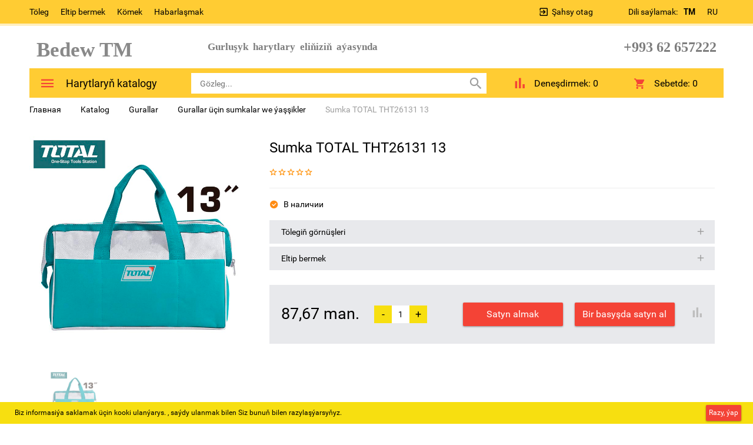

--- FILE ---
content_type: text/html; charset=UTF-8
request_url: https://bedew.com.tm/catalog/gurallar_in_sumkalar_we_a_ikler/sumka_total_tht26131_13_/
body_size: 21887
content:
<!DOCTYPE html>
<html>
	<head>
<!-- Yandex.Metrika counter -->
<script type="text/javascript" >
   (function(m,e,t,r,i,k,a){m[i]=m[i]||function(){(m[i].a=m[i].a||[]).push(arguments)};
   m[i].l=1*new Date();
   for (var j = 0; j < document.scripts.length; j++) {if (document.scripts[j].src === r) { return; }}
   k=e.createElement(t),a=e.getElementsByTagName(t)[0],k.async=1,k.src=r,a.parentNode.insertBefore(k,a)})
   (window, document, "script", "https://mc.yandex.ru/metrika/tag.js", "ym");

   ym(85403251, "init", {
        clickmap:true,
        trackLinks:true,
        accurateTrackBounce:true,
        webvisor:true,
        ecommerce:"dataLayer"
   });
</script>
<noscript><div><img src="https://mc.yandex.ru/watch/85403251" style="position:absolute; left:-9999px;" alt="" /></div></noscript>
<!-- /Yandex.Metrika counter -->
<!-- Google tag (gtag.js) -->
<script async src="https://www.googletagmanager.com/gtag/js?id=GT-5TPXZWZ"></script>
<script>
  window.dataLayer = window.dataLayer || [];
  function gtag(){dataLayer.push(arguments);}
  gtag('js', new Date());

  gtag('config', 'GT-5TPXZWZ');
</script>
		<meta name="cmsmagazine" content="df80fa5f980c721d845aad3420f1d0dd" />
                <meta name="viewport" content="width=device-width, initial-scale=1">
		<!--[if lt IE 9]><script src="http://html5shiv.googlecode.com/svn/trunk/html5.js"></script><![endif]-->
		<link rel="shortcut icon" type="image/x-icon" href="/favicon.ico" />

		<meta http-equiv="Content-Type" content="text/html; charset=UTF-8" />
<meta name="robots" content="index, follow" />
<meta name="keywords" content="Sumka TOTAL THT26131  13 , Sumka TOTAL THT26131  13  satyn al, Sumka TOTAL THT26131  13  arzan, Sumka TOTAL THT26131  13  sargyt et" />
<meta name="description" content="Bedew internet-dükanynyň, Gurallar üçin sumkalar we ýaşşikler bölüminde, Sumka TOTAL THT26131  13   4,45 USD bahadan satyn al" />
<link href="/bitrix/js/ui/design-tokens/dist/ui.design-tokens.css?169712779024720" type="text/css"  rel="stylesheet" />
<link href="/bitrix/js/ui/fonts/opensans/ui.font.opensans.css?16971273362555" type="text/css"  rel="stylesheet" />
<link href="/bitrix/js/main/popup/dist/main.popup.bundle.css?169712785429861" type="text/css"  rel="stylesheet" />
<link href="/bitrix/css/arturgolubev.protectcopy/style.css?1689412690325" type="text/css"  rel="stylesheet" />
<link href="/bitrix/css/arturgolubev.protectcopy/print.css?1689412690151" type="text/css"  rel="stylesheet" />
<link href="/local/templates/stroi2/components/bitrix/catalog/catalog-template/style.css?16894126972704" type="text/css"  rel="stylesheet" />
<link href="/bitrix/templates/stroi2/components/bitrix/catalog/catalog-template/bitrix/catalog.element/.default/style.css?169164635032708" type="text/css"  rel="stylesheet" />
<link href="/local/templates/.default/components/krayt/one.click/.default/style.css?16894126961782" type="text/css"  rel="stylesheet" />
<link href="/bitrix/templates/stroi2/components/bitrix/sale.recommended.products/.default/style.css?168941269630238" type="text/css"  rel="stylesheet" />
<link href="/bitrix/templates/stroi2/components/bitrix/sale.recommended.products/.default/themes/blue/style.css?16894126964862" type="text/css"  rel="stylesheet" />
<link href="/local/templates/stroi2/components/bitrix/catalog.bigdata.products/e-market_detail/style.css?168941269731965" type="text/css"  rel="stylesheet" />
<link href="/local/templates/stroi2/js/bootstrap/css/bootstrap.min.css?1689412697121200" type="text/css"  data-template-style="true"  rel="stylesheet" />
<link href="/local/templates/stroi2/css/materialdesignicons.min.css?168941269772258" type="text/css"  data-template-style="true"  rel="stylesheet" />
<link href="/local/templates/stroi2/css/owl.carousel.css?16894126974614" type="text/css"  data-template-style="true"  rel="stylesheet" />
<link href="/local/templates/stroi2/js/selectbox/jquery.selectBox.css?16894126974452" type="text/css"  data-template-style="true"  rel="stylesheet" />
<link href="/local/templates/stroi2/js/jquery.fancybox.min.css?168941269710424" type="text/css"  data-template-style="true"  rel="stylesheet" />
<link href="/local/templates/stroi2/js/jscrollpane/jquery.jscrollpane.css?16894126971621" type="text/css"  data-template-style="true"  rel="stylesheet" />
<link href="/bitrix/templates/stroi2/components/bitrix/catalog.compare.list/.default/style.css?16916463511787" type="text/css"  data-template-style="true"  rel="stylesheet" />
<link href="/local/templates/stroi2/components/bitrix/sale.basket.basket.line/header_line/style.css?168941269740" type="text/css"  data-template-style="true"  rel="stylesheet" />
<link href="/local/templates/stroi2/styles.css?17100110451557" type="text/css"  data-template-style="true"  rel="stylesheet" />
<link href="/local/templates/stroi2/template_styles.css?1710011045147359" type="text/css"  data-template-style="true"  rel="stylesheet" />
<script type="text/javascript">if(!window.BX)window.BX={};if(!window.BX.message)window.BX.message=function(mess){if(typeof mess==='object'){for(let i in mess) {BX.message[i]=mess[i];} return true;}};</script>
<script type="text/javascript">(window.BX||top.BX).message({'JS_CORE_LOADING':'Загрузка...','JS_CORE_NO_DATA':'- Нет данных -','JS_CORE_WINDOW_CLOSE':'Закрыть','JS_CORE_WINDOW_EXPAND':'Развернуть','JS_CORE_WINDOW_NARROW':'Свернуть в окно','JS_CORE_WINDOW_SAVE':'Сохранить','JS_CORE_WINDOW_CANCEL':'Отменить','JS_CORE_WINDOW_CONTINUE':'Продолжить','JS_CORE_H':'ч','JS_CORE_M':'м','JS_CORE_S':'с','JSADM_AI_HIDE_EXTRA':'Скрыть лишние','JSADM_AI_ALL_NOTIF':'Показать все','JSADM_AUTH_REQ':'Требуется авторизация!','JS_CORE_WINDOW_AUTH':'Войти','JS_CORE_IMAGE_FULL':'Полный размер'});</script>

<script type="text/javascript" src="/bitrix/js/main/core/core.js?1697127859486439"></script>

<script>BX.setJSList(['/bitrix/js/main/core/core_ajax.js','/bitrix/js/main/core/core_promise.js','/bitrix/js/main/polyfill/promise/js/promise.js','/bitrix/js/main/loadext/loadext.js','/bitrix/js/main/loadext/extension.js','/bitrix/js/main/polyfill/promise/js/promise.js','/bitrix/js/main/polyfill/find/js/find.js','/bitrix/js/main/polyfill/includes/js/includes.js','/bitrix/js/main/polyfill/matches/js/matches.js','/bitrix/js/ui/polyfill/closest/js/closest.js','/bitrix/js/main/polyfill/fill/main.polyfill.fill.js','/bitrix/js/main/polyfill/find/js/find.js','/bitrix/js/main/polyfill/matches/js/matches.js','/bitrix/js/main/polyfill/core/dist/polyfill.bundle.js','/bitrix/js/main/core/core.js','/bitrix/js/main/polyfill/intersectionobserver/js/intersectionobserver.js','/bitrix/js/main/lazyload/dist/lazyload.bundle.js','/bitrix/js/main/polyfill/core/dist/polyfill.bundle.js','/bitrix/js/main/parambag/dist/parambag.bundle.js']);
</script>
<script type="text/javascript">(window.BX||top.BX).message({'pull_server_enabled':'Y','pull_config_timestamp':'1696423960','pull_guest_mode':'N','pull_guest_user_id':'0'});(window.BX||top.BX).message({'PULL_OLD_REVISION':'Для продолжения корректной работы с сайтом необходимо перезагрузить страницу.'});</script>
<script type="text/javascript">(window.BX||top.BX).message({'LANGUAGE_ID':'ru','FORMAT_DATE':'DD.MM.YYYY','FORMAT_DATETIME':'DD.MM.YYYY HH:MI:SS','COOKIE_PREFIX':'BEDEW_SM','SERVER_TZ_OFFSET':'-18000','UTF_MODE':'Y','SITE_ID':'s1','SITE_DIR':'/','USER_ID':'','SERVER_TIME':'1768109151','USER_TZ_OFFSET':'36000','USER_TZ_AUTO':'Y','bitrix_sessid':'df2a468b0447e0924381f683cd9333c4'});</script>


<script type="text/javascript" src="/bitrix/js/ui/dexie/dist/dexie3.bundle.js?1697127340188902"></script>
<script type="text/javascript" src="/bitrix/js/main/core/core_ls.js?168941269410430"></script>
<script type="text/javascript" src="/bitrix/js/main/core/core_fx.js?168941269416888"></script>
<script type="text/javascript" src="/bitrix/js/main/core/core_frame_cache.js?169712785917037"></script>
<script type="text/javascript" src="/bitrix/js/pull/protobuf/protobuf.js?1711825253274055"></script>
<script type="text/javascript" src="/bitrix/js/pull/protobuf/model.js?171182525370928"></script>
<script type="text/javascript" src="/bitrix/js/rest/client/rest.client.js?171182532417414"></script>
<script type="text/javascript" src="/bitrix/js/pull/client/pull.client.js?171182525371092"></script>
<script type="text/javascript" src="/bitrix/js/main/jquery/jquery-2.2.4.min.js?169712761285578"></script>
<script type="text/javascript" src="https://cdn.jsdelivr.net/npm/jquery.maskedinput@1.4.1/src/jquery.maskedinput.min.js"></script>
<script type="text/javascript" src="/bitrix/js/main/popup/dist/main.popup.bundle.js?1697127850117166"></script>
<script type="text/javascript" src="/bitrix/js/currency/currency-core/dist/currency-core.bundle.js?16971269157014"></script>
<script type="text/javascript" src="/bitrix/js/currency/core_currency.js?16894126941141"></script>
<script type="text/javascript" src="/bitrix/js/arturgolubev.protectcopy/savecopy.js?16894126902037"></script>
<script type="text/javascript">
					(function () {
						"use strict";

						var counter = function ()
						{
							var cookie = (function (name) {
								var parts = ("; " + document.cookie).split("; " + name + "=");
								if (parts.length == 2) {
									try {return JSON.parse(decodeURIComponent(parts.pop().split(";").shift()));}
									catch (e) {}
								}
							})("BITRIX_CONVERSION_CONTEXT_s1");

							if (cookie && cookie.EXPIRE >= BX.message("SERVER_TIME"))
								return;

							var request = new XMLHttpRequest();
							request.open("POST", "/bitrix/tools/conversion/ajax_counter.php", true);
							request.setRequestHeader("Content-type", "application/x-www-form-urlencoded");
							request.send(
								"SITE_ID="+encodeURIComponent("s1")+
								"&sessid="+encodeURIComponent(BX.bitrix_sessid())+
								"&HTTP_REFERER="+encodeURIComponent(document.referrer)
							);
						};

						if (window.frameRequestStart === true)
							BX.addCustomEvent("onFrameDataReceived", counter);
						else
							BX.ready(counter);
					})();
				</script>



<script type="text/javascript" src="/local/templates/stroi2/js/bootstrap/js/bootstrap.js?168941269769707"></script>
<script type="text/javascript" src="/local/templates/stroi2/js/selectbox/jquery.selectBox.js?168941269741785"></script>
<script type="text/javascript" src="/local/templates/stroi2/js/jquery.fancybox.min.js?168941269745500"></script>
<script type="text/javascript" src="/local/templates/stroi2/js/is.mobile.js?16894126972042"></script>
<script type="text/javascript" src="/local/templates/stroi2/js/masonry.pkgd.min.js?168941269725258"></script>
<script type="text/javascript" src="/local/templates/stroi2/js/jscrollpane/jquery.mousewheel.js?16894126977350"></script>
<script type="text/javascript" src="/local/templates/stroi2/js/jscrollpane/jquery.jscrollpane.min.js?168941269714260"></script>
<script type="text/javascript" src="/local/templates/stroi2/js/jquery.inputmask.js?1689412697211112"></script>
<script type="text/javascript" src="/local/templates/stroi2/js/owl_carousel/owl.carousel.min.js?168941269740401"></script>
<script type="text/javascript" src="/local/templates/stroi2/js/jquery.elevatezoom.js?168941269758274"></script>
<script type="text/javascript" src="/local/templates/stroi2/js/init.js?16984883887368"></script>
<script type="text/javascript" src="/local/templates/stroi2/components/bitrix/system.auth.form/emarket_auth/script.js?16894126976216"></script>
<script type="text/javascript" src="/local/templates/stroi2/components/bitrix/menu/catalog-menu/script.js?1689412697543"></script>
<script type="text/javascript" src="/bitrix/components/bitrix/search.title/script.js?16894126569847"></script>
<script type="text/javascript" src="/bitrix/templates/stroi2/components/bitrix/catalog.compare.list/.default/script.js?1691646350686"></script>
<script type="text/javascript" src="/local/templates/stroi2/components/bitrix/sale.basket.basket.line/header_line/script.js?16894126975292"></script>
<script type="text/javascript" src="/bitrix/templates/stroi2/components/bitrix/catalog/catalog-template/bitrix/catalog.element/.default/script.js?169164635066995"></script>
<script type="text/javascript" src="/local/templates/.default/components/krayt/one.click/.default/script.js?16894126964029"></script>
<script type="text/javascript" src="/bitrix/templates/stroi2/components/bitrix/sale.recommended.products/.default/script.js?168941269631780"></script>
<script type="text/javascript" src="/local/templates/stroi2/components/bitrix/catalog.section/detail_catalog/script.js?168941269739800"></script>
<script type="text/javascript" src="/local/templates/stroi2/components/bitrix/catalog.bigdata.products/e-market_detail/script.js?168941269735719"></script>
<script type="text/javascript">var _ba = _ba || []; _ba.push(["aid", "6af1f42e5af447637d517fd4b0405b2b"]); _ba.push(["host", "bedew.com.tm"]); _ba.push(["ad[ct][item]", "[base64]"]);_ba.push(["ad[ct][user_id]", function(){return BX.message("USER_ID") ? BX.message("USER_ID") : 0;}]);_ba.push(["ad[ct][recommendation]", function() {var rcmId = "";var cookieValue = BX.getCookie("BEDEW_SM_RCM_PRODUCT_LOG");var productId = 76083;var cItems = [];var cItem;if (cookieValue){cItems = cookieValue.split(".");}var i = cItems.length;while (i--){cItem = cItems[i].split("-");if (cItem[0] == productId){rcmId = cItem[1];break;}}return rcmId;}]);_ba.push(["ad[ct][v]", "2"]);(function() {var ba = document.createElement("script"); ba.type = "text/javascript"; ba.async = true;ba.src = (document.location.protocol == "https:" ? "https://" : "http://") + "bitrix.info/ba.js";var s = document.getElementsByTagName("script")[0];s.parentNode.insertBefore(ba, s);})();</script>


		<title>Sumka TOTAL THT26131  13 </title>
		<script>
		 var EmarketSite = {SITE_DIR:'/'};
		</script>

	<!-- Yandex.Metrika counter -->
<script data-skip-moving='true' type="text/javascript" >
   (function(m,e,t,r,i,k,a){m[i]=m[i]||function(){(m[i].a=m[i].a||[]).push(arguments)};
   m[i].l=1*new Date();k=e.createElement(t),a=e.getElementsByTagName(t)[0],k.async=1,k.src=r,a.parentNode.insertBefore(k,a)})
   (window, document, "script", "https://mc.yandex.ru/metrika/tag.js", "ym");

   ym(68394727, "init", {
        clickmap:true,
        trackLinks:true,
        accurateTrackBounce:true,
        webvisor:true,
        ecommerce:"dataLayer"
   });
</script>
<noscript><div><img src="https://mc.yandex.ru/watch/68394727" style="position:absolute; left:-9999px;" alt="" /></div></noscript>
<!-- /Yandex.Metrika counter --><!-- Global site tag (gtag.js) - Google Analytics -->
<script data-skip-moving='true' async src="https://www.googletagmanager.com/gtag/js?id=UA-180761408-1"></script>
<script data-skip-moving='true'>
  window.dataLayer = window.dataLayer || [];
  function gtag(){dataLayer.push(arguments);}
  gtag('js', new Date());

  gtag('config', 'UA-180761408-1');
gtag('set', {'user_id': 'USER_ID'}); // Задание идентификатора пользователя с помощью параметра user_id (текущий пользователь).
</script>
</head>
<body>
	<div id="panel">
			</div>
	<header>
            <div id="top-panel">
                <div class="container-fluid">
                    <div class="row">
                        <div class="col-xs-12">
                            
<ul class="menu">
                                    <li><a class="black_blue" href="/payment/">Töleg</a></li>
            
                                    <li><a class="black_blue" href="/shipping/">Eltip bermek</a></li>
            
                                    <li><a class="black_blue" href="/help/">Kömek</a></li>
            
                                    <li><a class="black_blue" href="/contacts/">Habarlaşmak</a></li>
            
        <div class="clear_both"></div>
</ul>
<div id="selectLang">
   <span id="textSelectLang">Dili saýlamak: </span>
   <ul id="ulLang">
	   <li class="liLang"><a href="/catalog/gurallar_in_sumkalar_we_a_ikler/sumka_total_tht26131_13_/" class="active"><span class="nameSelectedLang">TM</span></a></li>
	   <li class="liLang"><a href="/ru/catalog/gurallar_in_sumkalar_we_a_ikler/sumka_total_tht26131_13_/" ><span class="nameSelectedLang">RU</span></a></li>
   </ul>
</div>

                            <div id="auth_form">
					<input type="hidden" name="eMarket_auth_cur_page" value="/local/templates/stroi2/components/bitrix/system.auth.form/emarket_auth">
		<input type="hidden" name="eMarket_auth_backurl" value="/catalog/gurallar_in_sumkalar_we_a_ikler/sumka_total_tht26131_13_/">
		<input type="hidden" name="eMarket_auth_forgotPassUrl" value="/auth?forgot_password=yes">
		<input type="hidden" name="eMarket_auth_site_id" value="s1">
		
		
		<span class="ico login-ico"></span>
		<a class="link mdi mdi-login-variant" title="Şahsy otaga giriş" href="/auth/" >Şahsy otag</a>
			</div>
                        <div class="clear_both"></div>
                        </div>
                    </div>
                </div>
            </div>
            <div class="container-fluid">
		<div class="header row" itemscope itemtype = "http://schema.org/LocalBusiness">
			<div class="col-xs-4 col-md-3">
                            <a class="site-logo" href="/" itemprop = "name">
				<span style="color: #ee1d24;"><b><span style="font-family: &quot;Times New Roman&quot;, Times; color: #898989; font-size: 26pt;">&nbsp; Bedew TM</span></b></span> <br>                            </a>
			</div>
<div id="selectLang" class="mobile">
   
   <div id="ulLang">
	   <span class="liLang"><a href="/catalog/gurallar_in_sumkalar_we_a_ikler/sumka_total_tht26131_13_/" class="active"><span class="nameSelectedLang"><img src="/include/tm.jpg"></span></a></span>
	   <span class="liLang"><a href="/ru/catalog/gurallar_in_sumkalar_we_a_ikler/sumka_total_tht26131_13_/"><span class="nameSelectedLang"><img src="/include/ru.png"></span></a></span>
   </div>
</div>
            <div class="hidden-xs hidden-sm col-md-4">
                <p>
                    <p>
 <span style="font-family: Georgia, serif;"><b><span style="font-size: 13pt; color: #7d7d7d;">Gurluşyk&nbsp; harytlary&nbsp; eliňiziň&nbsp;&nbsp;</span></b></span><b style="font-family: Georgia, serif;"><span style="font-size: 13pt; color: #7d7d7d;">aýasynda</span></b>
</p>
 <br>
<div>
</div>
 <br>                </p>
            </div>
			<div class="col-xs-8 col-md-5 header_phone">
				<p>
 <span style="font-family: &quot;Times New Roman&quot;, Times; color: #7d7d7d;"><b>+993&nbsp;62 657222&nbsp;&nbsp;</b></span>
</p>			</div>
		</div>
            </div>
        <div class="container-fluid panels"id="line">
                <div class="row">
                    <div class="col-xs-12">
                        <div class="header_panel">
                            <div class="row">
                            <div class="col-sm-8 col-xs-6">
                                <div class="mobile_menu">
                                    <i class="mdi mdi-menu"></i>
                                </div>
                                    <div class="btn_catalog">
                                        <a class="btn btn_blue" href="/catalog/"><i class="mdi mdi-menu"></i><span class="txt">Harytlaryň katalogy</span></a></span>
                                                                                    


 <ul class="catalog-menu">
     
	
	
		                <li><a href="/catalog/gurlu_yk_harytlary/" class="root-item">Gurluşyk harytlary</a><i class="mdi mdi-chevron-right"></i>
				<ul class="lvl-2">
		
	
	
	
	
		
							<li><a href="/catalog/gury_garyndylar/" >Gury garyndylar</a></li>
			
		
	
	
	
	
		
							<li><a href="/catalog/al_ipan_we_go_ma_a_esbaplary/" >Alçipan we goşmaça esbaplary</a></li>
			
		
	
	
	
	
		
							<li><a href="/catalog/kafel_kle/" >Kafel kleý</a></li>
			
		
	
	
	
	
		
							<li><a href="/catalog/_ler/" >Çüýler</a></li>
			
		
	
	
	
	
		
							<li><a href="/catalog/samorezlar_we_uruplar_/" >Samorezlar we şuruplar </a></li>
			
		
	
	
	
	
		
							<li><a href="/catalog/na_daklar/" >Naždaklar</a></li>
			
		
	
	
	
	
		
							<li><a href="/catalog/ankerler/" >Ankerler</a></li>
			
		
	
	
	
	
		
							<li><a href="/catalog/bant_lentalary_al_ipan_in_setka/" >Bant lentalary (alçipan üçin setka)</a></li>
			
		
	
	
	
	
		
							<li><a href="/catalog/boltlar_we_ga_kalar/" >Boltlar we gaýkalar</a></li>
			
		
	
	
	
	
		
							<li><a href="/catalog/bo_ag_gurallary/" >Boýag gurallary</a></li>
			
		
	
	
	
	
		
							<li><a href="/catalog/opikler_we_kafel_krestikler_/" >Çopikler we kafel krestikler </a></li>
			
		
	
	
	
	
		
							<li><a href="/catalog/penalar_kle_ler_germetikler/" >Penalar, Kleýlеr, Germetiklеr</a></li>
			
		
	
	
	
	
		
							<li><a href="/catalog/potolok_plintuslar/" >Potolok plintuslar</a></li>
			
		
	
	
	
	
		
							<li><a href="/catalog/izol_asi_alar/" >Izolýasiýalar</a></li>
			
		
	
	
	
	
		
							<li><a href="/catalog/kafel_we_obo_ugoloklar/" >Kafel we Oboý ugoloklar</a></li>
			
		
	
	
	
	
		
							<li><a href="/catalog/karnizler_we_esbaplary/" >Karnizler we esbaplary</a></li>
			
		
	
	
	
	
		
							<li><a href="/catalog/podokonnikler/" >Podokonnikler</a></li>
			
		
	
	
	
	
		
							<li><a href="/catalog/podwesno_lar_we_esbaplary/" >Podwesnoýlar we esbaplary</a></li>
			
		
	
	
			</ul></li>	
	
		
							<li><a href="/catalog/aga_onumleri/" class="root-item">Agaç onumleri</a></li>
			
		
	
	
	
	
		
							<li><a href="/catalog/demir_n_mleri/" class="root-item">Demir önümleri</a></li>
			
		
	
	
	
	
		
							<li><a href="/catalog/ifer_n_mleri/" class="root-item">Şifer önümleri</a></li>
			
		
	
	
	
	
		                <li><a href="/catalog/elektro_gurallar/" class="root-item">Elektro Gurallar</a><i class="mdi mdi-chevron-right"></i>
				<ul class="lvl-2">
		
	
	
	
	
		
							<li><a href="/catalog/drel_we_perforator/" >Drel we perforator</a></li>
			
		
	
	
	
	
		
							<li><a href="/catalog/bolgarkalar/" >Bolgarkalar</a></li>
			
		
	
	
	
	
		
							<li><a href="/catalog/aga_demir_da_kes_n_gurallar/" >Agaç, demir, daş kesýän gurallar</a></li>
			
		
	
	
	
	
		
							<li><a href="/catalog/elektrogurallar_in_aksessuarlary/" >Elektrogurallar üçin aksessuarlary</a></li>
			
		
	
	
	
	
		
							<li><a href="/catalog/kesiji_we_ylma_jy_disklar/" >Kesiji we ýylmaýjy disklar</a></li>
			
		
	
	
	
	
		
							<li><a href="/catalog/urupow_ortlar/" >Şurupowýortlar</a></li>
			
		
	
	
	
	
					<li><a href="/catalog/swarka_apparatlar_we_aksessuarlar/" class="parent">Swarka apparatlar we aksessuarlar</a>
				<ul class="lvl-3">
		
	
	
	
	
		
							<li><a href="/catalog/elektrodlar/" >Elektrodlar</a></li>
			
		
	
	
			</ul></li>	
	
		
							<li><a href="/catalog/swerlolar_we_koronkalar/" >Swerlolar we Koronkalar</a></li>
			
		
	
	
	
	
		
							<li><a href="/catalog/kompressorlar_we_esbaplary/" >Kompressorlar we esbaplary</a></li>
			
		
	
	
	
	
		
							<li><a href="/catalog/mikserler_we_nasadkalary/" >Mikserler we Nasadkalary</a></li>
			
		
	
	
	
	
		
							<li><a href="/catalog/ti_a_lyk_a_lary/" >Ätiýaçlyk şaýlary</a></li>
			
		
	
	
	
	
		
							<li><a href="/catalog/pa_alnikler/" >Paýalnikler</a></li>
			
		
	
	
	
	
		
							<li><a href="/catalog/gurlu_yk_fenlar_we_pulwerizatorlar/" >Gurluşyk fenlar we Pulwerizatorlar</a></li>
			
		
	
	
	
	
		
							<li><a href="/catalog/t_kler/" >Ütükler</a></li>
			
		
	
	
	
	
		
							<li><a href="/catalog/l_e_ji_gurallar_1/" >Ölçeýji gurallar</a></li>
			
		
	
	
			</ul></li>	
	
		                <li><a href="/catalog/elektro_harytlar/" class="root-item">Elektro harytlar</a><i class="mdi mdi-chevron-right"></i>
				<ul class="lvl-2">
		
	
	
	
	
		
							<li><a href="/catalog/elektriki_awtomatlar/" >Elektriki Awtomatlar</a></li>
			
		
	
	
	
	
		
							<li><a href="/catalog/drossellar/" >Drossellar</a></li>
			
		
	
	
	
	
		
							<li><a href="/catalog/elektrik_itlar_we_korobkalar_/" >Elektrik şitlar we korobkalar </a></li>
			
		
	
	
	
	
		
							<li><a href="/catalog/elektriki_kabeller/" >Elektriki kabeller</a></li>
			
		
	
	
	
	
		
							<li><a href="/catalog/elektriki_pe_ler_we_ti_a_lyk_a_lary/" >Elektriki peçler we ätiýaçlyk şaýlary</a></li>
			
		
	
	
	
	
		
							<li><a href="/catalog/howa_sorujy_wentil_atorlar/" >Howa sorujy wentilýatorlar</a></li>
			
		
	
	
	
	
		
							<li><a href="/catalog/kabel_kanallar_we_gofralar/" >Kabel kanallar we gofralar</a></li>
			
		
	
	
	
	
		
							<li><a href="/catalog/klemnikler/" >Klemnikler</a></li>
			
		
	
	
	
	
		
							<li><a href="/catalog/emal_simlar/" >Emal simlar</a></li>
			
		
	
	
	
	
		
							<li><a href="/catalog/lampa_u_in_patronlar/" >Lampa uçin patronlar</a></li>
			
		
	
	
	
	
		
							<li><a href="/catalog/rozetkalar_we_wykl_u_ateller/" >Rozetkalar we wyklýuçateller</a></li>
			
		
	
	
	
	
		
							<li><a href="/catalog/udleniteller_we_esbaplary/" >Udleniteller we esbaplary</a></li>
			
		
	
	
	
	
		
							<li><a href="/catalog/d_rli_elektroharytlar/" >Dürli elektroharytlar</a></li>
			
		
	
	
	
	
		
							<li><a href="/catalog/podrozetnik/" >Podrozetnik</a></li>
			
		
	
	
			</ul></li>	
	
		
							<li><a href="/catalog/emulsi_alar/" class="root-item">Emulsiýalar</a></li>
			
		
	
	
	
	
		                <li><a href="/catalog/gapylar_we_gulplar/" class="root-item">Gapylar we gulplar</a><i class="mdi mdi-chevron-right"></i>
				<ul class="lvl-2">
		
	
	
	
	
		
							<li><a href="/catalog/ob_iwkalar_we_nali_nikler/" >Obşiwkalar we naliçnikler</a></li>
			
		
	
	
	
	
		
							<li><a href="/catalog/gapy_we_asma_gulplar/" >Gapy we asma gulplar</a></li>
			
		
	
	
	
	
		
							<li><a href="/catalog/petleler_we_ugoloklar/" >Petleler we ugoloklar</a></li>
			
		
	
	
	
	
		
							<li><a href="/catalog/gapy_in_aksessuarlar/" >Gapy üçin aksessuarlar</a></li>
			
		
	
	
	
	
		
							<li><a href="/catalog/gapy_in_tutawa_lar/" >Gapy üçin tutawaçlar</a></li>
			
		
	
	
	
	
		
							<li><a href="/catalog/gapylar/" >Gapylar</a></li>
			
		
	
	
			</ul></li>	
	
		                <li><a href="/catalog/gazon_we_bag/" class="root-item">Gazon we bag</a><i class="mdi mdi-chevron-right"></i>
				<ul class="lvl-2">
		
	
	
	
	
		
							<li><a href="/catalog/bag_bakja_in_gurallar/" >Bag-bakja üçin gurallar</a></li>
			
		
	
	
	
	
		
							<li><a href="/catalog/langalar_we_nasadkalar/" >Şlangalar we nasadkalar</a></li>
			
		
	
	
			</ul></li>	
	
		                <li><a href="/catalog/gurallar/" class="root-item">Gurallar</a><i class="mdi mdi-chevron-right"></i>
				<ul class="lvl-2">
		
	
	
	
	
		
							<li><a href="/catalog/d_rli_gurallar/" >Dürli gurallar</a></li>
			
		
	
	
	
	
		
							<li><a href="/catalog/a_arlar/" >Açarlar</a></li>
			
		
	
	
	
	
		
							<li><a href="/catalog/atagzylar/" >Atagzylar</a></li>
			
		
	
	
	
	
		
							<li><a href="/catalog/merdiwanlar/" >Merdiwanlar</a></li>
			
		
	
	
	
	
		
							<li><a href="/catalog/eki_ler/" >Çekiçler</a></li>
			
		
	
	
	
	
		
							<li><a href="/catalog/ga_ylar/" >Gaýçylar</a></li>
			
		
	
	
	
	
		
							<li><a href="/catalog/homutlar/" >Homutlar</a></li>
			
		
	
	
	
	
		
							<li><a href="/catalog/otw_ortkalar_we_nasadkalar/" >Otwýortkalar we nasadkalar</a></li>
			
		
	
	
	
	
		
							<li><a href="/catalog/paltalar/" >Paltalar</a></li>
			
		
	
	
	
	
		
							<li><a href="/catalog/py_aklar/" >Pyçaklar</a></li>
			
		
	
	
	
	
		
							<li><a href="/catalog/by_gylar/" >Byçgylar</a></li>
			
		
	
	
	
	
		
							<li><a href="/catalog/arabalar_we_transpaletler/" >Arabalar we transpaletler</a></li>
			
		
	
	
	
	
		
							<li><a href="/catalog/silikon_pistoletlar/" >Silikon pistoletlar</a></li>
			
		
	
	
	
	
		
							<li><a href="/catalog/pateller/" >Şpateller</a></li>
			
		
	
	
	
	
		
							<li><a href="/catalog/steplerler/" >Steplerler</a></li>
			
		
	
	
	
	
		
							<li><a href="/catalog/gurallar_in_sumkalar_we_a_ikler/"  class="item-selected">Gurallar üçin sumkalar we ýaşşikler</a></li>
			
		
	
	
	
	
		
							<li><a href="/catalog/swarka_maskalar/" >Swarka maskalar</a></li>
			
		
	
	
	
	
		
							<li><a href="/catalog/demir_otga/" >Demir çotga</a></li>
			
		
	
	
	
	
		
							<li><a href="/catalog/urowenler/" >Urowenler</a></li>
			
		
	
	
	
	
		
							<li><a href="/catalog/_rite_ge_imler/" >Ýörite geýimler</a></li>
			
		
	
	
	
	
		
							<li><a href="/catalog/nabor_a_arlar/" >Nabor açarlar</a></li>
			
		
	
	
	
	
		
							<li><a href="/catalog/zakl_opkalar_we_gurallary/" >Zaklýopkalar we gurallary</a></li>
			
		
	
	
	
	
		
							<li><a href="/catalog/zubilalar_we_stameskalar/" >Zubilalar we stameskalar</a></li>
			
		
	
	
			</ul></li>	
	
		                <li><a href="/catalog/hojalyk_tehnikasy/" class="root-item">Hojalyk tehnikasy</a><i class="mdi mdi-chevron-right"></i>
				<ul class="lvl-2">
		
	
	
	
	
		
							<li><a href="/catalog/a_hana_in_tehnikasy/" >Aşhana üçin tehnikasy</a></li>
			
		
	
	
	
	
		
							<li><a href="/catalog/t_kler_/" >Ütükler </a></li>
			
		
	
	
			</ul></li>	
	
		                <li><a href="/catalog/hojalyk_harytlary/" class="root-item">Hojalyk harytlary</a><i class="mdi mdi-chevron-right"></i>
				<ul class="lvl-2">
		
	
	
	
	
		
							<li><a href="/catalog/galamlar_/" >Galamlar </a></li>
			
		
	
	
	
	
		
							<li><a href="/catalog/stepler_ok/" >Stepler ok</a></li>
			
		
	
	
	
	
		
							<li><a href="/catalog/izolentalar/" >Izolentalar</a></li>
			
		
	
	
	
	
		
							<li><a href="/catalog/kle_onkalar/" >Kleýonkalar</a></li>
			
		
	
	
	
	
		
							<li><a href="/catalog/sko_lar/" >Skoçlar</a></li>
			
		
	
	
	
	
		
							<li><a href="/catalog/tekerler_we_roliklar/" >Tekerler we roliklar</a></li>
			
		
	
	
	
	
		
							<li><a href="/catalog/tros_zynjyr_up/" >Tros, zynjyr, ýup</a></li>
			
		
	
	
	
	
		
							<li><a href="/catalog/mo_ka_aparat_we_esbaplary/" >Moýka aparat we esbaplary</a></li>
			
		
	
	
	
	
		
							<li><a href="/catalog/pylesoslar_we_esbaplary/" >Pylesoslar we esbaplary</a></li>
			
		
	
	
	
	
		
							<li><a href="/catalog/arassa_ylyk_in_esbaplar/" >Arassaçylyk üçin esbaplar</a></li>
			
		
	
	
	
	
		
							<li><a href="/catalog/asgy_lar/" >Asgyçlar</a></li>
			
		
	
	
	
	
		
							<li><a href="/catalog/a_hana_esbaplary/" >Aşhana esbaplary</a></li>
			
		
	
	
	
	
		
							<li><a href="/catalog/ge_im_guradyjylar/" >Geýim guradyjylar</a></li>
			
		
	
	
	
	
		
							<li><a href="/catalog/mangallar/" >Mangallar</a></li>
			
		
	
	
	
	
		
							<li><a href="/catalog/suw_filtrleri/" >Suw Filtrleri</a></li>
			
		
	
	
			</ul></li>	
	
		
							<li><a href="/catalog/mebel_aksessuarlary/" class="root-item">Mebel aksessuarlary</a></li>
			
		
	
	
	
	
		                <li><a href="/catalog/pol_rt_kleri/" class="root-item">Pol örtükleri</a><i class="mdi mdi-chevron-right"></i>
				<ul class="lvl-2">
		
	
	
	
	
		
							<li><a href="/catalog/laminat_in_d_ek/" >Laminat üçin düşek</a></li>
			
		
	
	
	
	
		
							<li><a href="/catalog/laminatlar_parketlar/" >Laminatlar,Parketlar</a></li>
			
		
	
	
	
	
		
							<li><a href="/catalog/linoleum/" >Linoleum</a></li>
			
		
	
	
	
	
		
							<li><a href="/catalog/plintuslar/" >Plintuslar</a></li>
			
		
	
	
			</ul></li>	
	
		                <li><a href="/catalog/bo_aglar_kraskalar_we_laklar/" class="root-item">Boýaglar (kraskalar) we laklar</a><i class="mdi mdi-chevron-right"></i>
				<ul class="lvl-2">
		
	
	
	
	
		
							<li><a href="/catalog/be_lekiler_4/" >Beýlekiler</a></li>
			
		
	
	
	
	
		
							<li><a href="/catalog/kolerlar/" >Kolerlar</a></li>
			
		
	
	
	
	
		
							<li><a href="/catalog/rastworiteller/" >Rastworiteller</a></li>
			
		
	
	
	
	
		
							<li><a href="/catalog/kraskalar_we_laklar/" >Kraskalar we laklar</a></li>
			
		
	
	
	
	
		
							<li><a href="/catalog/sepil_n_bo_aglar/" >Sepilýän boýaglar</a></li>
			
		
	
	
			</ul></li>	
	
		
							<li><a href="/catalog/obo/" class="root-item">Oboý</a></li>
			
		
	
	
	
	
		                <li><a href="/catalog/santehnika/" class="root-item">Santehnika</a><i class="mdi mdi-chevron-right"></i>
				<ul class="lvl-2">
		
	
	
	
	
		
							<li><a href="/catalog/suwly_gyzdyryjy_pe_ler/" >Suwly gyzdyryjy peçler</a></li>
			
		
	
	
	
	
		
							<li><a href="/catalog/gidroizol_asi_alar/" >Gidroizolýasiýalar</a></li>
			
		
	
	
	
	
		
							<li><a href="/catalog/bo_lerlar/" >Boýlerlar</a></li>
			
		
	
	
	
	
		
							<li><a href="/catalog/kanalizasi_a_turbalary/" >Kanalizasiýa turbalary</a></li>
			
		
	
	
	
	
		
							<li><a href="/catalog/kranlar_we_wentiller/" >Kranlar we wentiller</a></li>
			
		
	
	
	
	
		
							<li><a href="/catalog/metal_rakowinalar/" >Metal rakowinalar</a></li>
			
		
	
	
	
	
		
							<li><a href="/catalog/sifonlar/" >Sifonlar</a></li>
			
		
	
	
	
	
		
							<li><a href="/catalog/smesitel_in_esbaplar/" >Smesitel üçin esbaplar</a></li>
			
		
	
	
	
	
		
							<li><a href="/catalog/smesiteller/" >Smesiteller</a></li>
			
		
	
	
	
	
		
							<li><a href="/catalog/suw_turbalary/" >Suw turbalary</a></li>
			
		
	
	
	
	
		
							<li><a href="/catalog/suw_turbalary_in_esbaplar/" >Suw turbalary üçin esbaplar</a></li>
			
		
	
	
	
	
		
							<li><a href="/catalog/umywalniklar/" >Umywalniklar</a></li>
			
		
	
	
	
	
		
							<li><a href="/catalog/unitaz_in_suw_akdyryjy_ba_oklar_we_enjamlary/" >Unitaz üçin suw akdyryjy baçoklar we enjamlary</a></li>
			
		
	
	
	
	
		
							<li><a href="/catalog/unitazlar/" >Unitazlar</a></li>
			
		
	
	
	
	
		
							<li><a href="/catalog/wanna_otagy_in_esbaplar/" >Wanna otagy üçin esbaplar</a></li>
			
		
	
	
	
	
		
							<li><a href="/catalog/wannalar/" >Wannalar</a></li>
			
		
	
	
	
	
		
							<li><a href="/catalog/gaz_in/" >Gaz üçin</a></li>
			
		
	
	
	
	
		
							<li><a href="/catalog/wanna_otag_in_mebel/" >Wanna otag üçin mebel</a></li>
			
		
	
	
			</ul></li>	
	
		
							<li><a href="/catalog/suw_nasoslary/" class="root-item">Suw nasoslary</a></li>
			
		
	
	
	
	
		                <li><a href="/catalog/y_yklandyry/" class="root-item">Yşyklandyryş</a><i class="mdi mdi-chevron-right"></i>
				<ul class="lvl-2">
		
	
	
	
	
		
							<li><a href="/catalog/diod_lampalary/" >Diod lampalary</a></li>
			
		
	
	
	
	
		
							<li><a href="/catalog/diod_lentalar/" >Diod lentalar</a></li>
			
		
	
	
	
	
		
							<li><a href="/catalog/lampalar/" >Lampalar</a></li>
			
		
	
	
	
	
		
							<li><a href="/catalog/pro_ektorlar/" >Prožektorlar</a></li>
			
		
	
	
	
	
		
							<li><a href="/catalog/fonarikler/" >Fonarikler</a></li>
			
		
	
	
	
	
		
							<li><a href="/catalog/spotlar/" >Spotlar</a></li>
			
		
	
	
	
	
		
							<li><a href="/catalog/swetilnikler/" >Swetilnikler</a></li>
			
		
	
	

	</ul></li>
</ul>

                                                                            </div>

                            
	<div id="search">
	<form action="/search/index.php" >
	
            <input id="search_input" type="text" name="q" value="" size="40" maxlength="50" autocomplete="off" placeholder="Gözleg..." />
            <input class="btn btn_blue btn_search mdi mdi-magnify" title="Найти" name="s" type="submit" value="OK" />
            <i  class="mdi mdi-magnify"></i>
	</form>
            
	</div>
<script type="text/javascript">
var jsControl_06a943c59f33a34bb5924aaf72cd2995 = new JCTitleSearch({
	//'WAIT_IMAGE': '/bitrix/themes/.default/images/wait.gif',
	'AJAX_PAGE' : '/catalog/gurallar_in_sumkalar_we_a_ikler/sumka_total_tht26131_13_/',
	'CONTAINER_ID': 'search',
	'INPUT_ID': 'search_input',
	'MIN_QUERY_LEN': 2
});
</script>
                            </div>    
                            <div class="btns_header col-sm-4 col-xs-6">
                                <div id="emarket-compare-list" class="btn_compare">
                                     <div class="emarket-compare-list" id="catalog-compare-list9J9wbd">
	<!--'start_frame_cache_catalog-compare-list9J9wbd'-->    <div class="btn">
	<a href="javascript:void(0);"
		class="ico deactivated" 
		name="compare_list"
		title="Список сравнения пуст"
	>
            <i class="mdi mdi-poll"></i>
        <span class="txt">Deneşdirmek:</span>
                0	
        </a>
    </div>    
	
    
        	<script>
		$(function(){
			setCompareProd('');
		});
	</script>
<!--'end_frame_cache_catalog-compare-list9J9wbd'--></div>                                </div>
                                <div class="btn_basket">
                                    <script>
var bx_basketFKauiI = new BitrixSmallCart;
</script>
<div id="bx_basketFKauiI" class="bx-basket bx-opener"><!--'start_frame_cache_bx_basketFKauiI'--><div class="bx-hdr-profile">
	<div class="bx-basket-block"></i>
			<a class="btn btn_green" href="/personal/basket/">
                            <i class="mdi mdi-cart"></i>
                <span class="txt">Sebetde: </span>0                        </a>
                        	</div>
</div>

<!--'end_frame_cache_bx_basketFKauiI'--></div>
<script type="text/javascript">
	bx_basketFKauiI.siteId       = 's1';
	bx_basketFKauiI.cartId       = 'bx_basketFKauiI';
	bx_basketFKauiI.ajaxPath     = '/bitrix/components/bitrix/sale.basket.basket.line/ajax.php';
	bx_basketFKauiI.templateName = 'header_line';
	bx_basketFKauiI.arParams     =  {'HIDE_ON_BASKET_PAGES':'N','PATH_TO_BASKET':'/personal/basket/','PATH_TO_ORDER':'/personal/order/','PATH_TO_PERSONAL':'/personal/','PATH_TO_PROFILE':'/personal/','PATH_TO_REGISTER':'/login/','POSITION_FIXED':'N','SHOW_AUTHOR':'N','SHOW_DELAY':'N','SHOW_EMPTY_VALUES':'Y','SHOW_IMAGE':'Y','SHOW_NOTAVAIL':'N','SHOW_NUM_PRODUCTS':'Y','SHOW_PERSONAL_LINK':'N','SHOW_PRICE':'Y','SHOW_PRODUCTS':'Y','SHOW_SUBSCRIBE':'N','SHOW_SUMMARY':'N','SHOW_TOTAL_PRICE':'Y','COMPONENT_TEMPLATE':'header_line','CACHE_TYPE':'A','SHOW_REGISTRATION':'N','PATH_TO_AUTHORIZE':'/login/','POSITION_VERTICAL':'top','POSITION_HORIZONTAL':'right','MAX_IMAGE_SIZE':'70','AJAX':'N','~HIDE_ON_BASKET_PAGES':'N','~PATH_TO_BASKET':'/personal/basket/','~PATH_TO_ORDER':'/personal/order/','~PATH_TO_PERSONAL':'/personal/','~PATH_TO_PROFILE':'/personal/','~PATH_TO_REGISTER':'/login/','~POSITION_FIXED':'N','~SHOW_AUTHOR':'N','~SHOW_DELAY':'N','~SHOW_EMPTY_VALUES':'Y','~SHOW_IMAGE':'Y','~SHOW_NOTAVAIL':'N','~SHOW_NUM_PRODUCTS':'Y','~SHOW_PERSONAL_LINK':'N','~SHOW_PRICE':'Y','~SHOW_PRODUCTS':'Y','~SHOW_SUBSCRIBE':'N','~SHOW_SUMMARY':'N','~SHOW_TOTAL_PRICE':'Y','~COMPONENT_TEMPLATE':'header_line','~CACHE_TYPE':'A','~SHOW_REGISTRATION':'N','~PATH_TO_AUTHORIZE':'/login/','~POSITION_VERTICAL':'top','~POSITION_HORIZONTAL':'right','~MAX_IMAGE_SIZE':'70','~AJAX':'N','cartId':'bx_basketFKauiI'}; // TODO \Bitrix\Main\Web\Json::encode
	bx_basketFKauiI.closeMessage = 'Ýygna';
	bx_basketFKauiI.openMessage  = 'Aç';
	bx_basketFKauiI.activate();
</script>                                </div>
                            </div>
                            </div>
                            <div class="clear_both">
                            </div>
                        </div>
                    </div>
		</div>
            </div>
	</header><!-- .header-->
        <div class="container-fluid slaider">
                    </div>
                    <main >
                        <div class="container-fluid">
                <link href="/bitrix/css/main/font-awesome.css?168941269028777" type="text/css" rel="stylesheet" />
<div class="breadcrumbs">
			<div class="item" id="bx_breadcrumb_0" itemscope="" itemtype="http://data-vocabulary.org/Breadcrumb" itemref="bx_breadcrumb_1">
				
				<a href="/" title="Главная" itemprop="url">
					Главная
				</a>
			</div>
			<div class="item" id="bx_breadcrumb_1" itemscope="" itemtype="http://data-vocabulary.org/Breadcrumb" itemprop="child" itemref="bx_breadcrumb_2">
				<i class="fa fa-angle-right"></i>
				<a href="/catalog/" title="Katalog" itemprop="url">
					Katalog
				</a>
			</div>
			<div class="item" id="bx_breadcrumb_2" itemscope="" itemtype="http://data-vocabulary.org/Breadcrumb" itemprop="child" itemref="bx_breadcrumb_3">
				<i class="fa fa-angle-right"></i>
				<a href="/catalog/gurallar/" title="Gurallar" itemprop="url">
					Gurallar
				</a>
			</div>
			<div class="item" id="bx_breadcrumb_3" itemscope="" itemtype="http://data-vocabulary.org/Breadcrumb" itemprop="child">
				<i class="fa fa-angle-right"></i>
				<a href="/catalog/gurallar_in_sumkalar_we_a_ikler/" title="Gurallar üçin sumkalar we ýaşşikler" itemprop="url">
					Gurallar üçin sumkalar we ýaşşikler
				</a>
			</div>
			<div class="item">
				<i class="fa fa-angle-right"></i>
				Sumka TOTAL THT26131  13 
			</div><div style="clear:both"></div></div>                        
                                                
                                                                            </div>
                                    



	<input id="this_list" type="hidden" value="CATALOG_COMPARE_LIST">

<div class="emarket-catalog-detail" id="bx_117848907_76083">
	
        <div class="header_catalog-detail">
            <div class="container-fluid">
                <div class="small_header hidden-lg hidden-md">
                    <h1>
                        Sumka TOTAL THT26131  13                     </h1>

                    
                                        <div class="rating">
                        <div class="star empty"></div><div class="star empty"></div><div class="star empty"></div><div class="star empty"></div><div class="star empty"></div>                    </div>
                </div>


            <div class="block_img col-md-4 col-xs-12">
                    <div class="bx_item_slider" id="bx_117848907_76083_big_slider">
                        <div class="wrp_big_img">
                            <a href="/upload/iblock/4a6/q64cmlce8ldof3th45uiln2dk2l0o8sn.jpg"  class="bx_bigimages" id="bx_117848907_76083_bigimg_cont" >
                                <img    onclick="openBox(this); return false;"
                                                                id="bx_117848907_76083_pict"
                                                                src="/upload/iblock/4a6/q64cmlce8ldof3th45uiln2dk2l0o8sn.jpg"
                                                                alt="Sumka TOTAL THT26131  13  satyn al"
                                                                title="Sumka TOTAL THT26131  13  satyn al"
                                    class='zoom-img'
                                >
                                
                                
                                                                
                            </a>
                        </div>

										<div class="bx_slider_conteiner" id="bx_117848907_76083_slider_cont">
							<div class="bx_slider_scroller_container">
								<div class="bx_slide" id="gallery">
									<ul style="width: 100%;" id="bx_117848907_76083_slider_list">
																			<li data-value="1255000"
											style="width: 33.3%;">
                                            <a class="gallery_href" data-fancybox="gallerybx_117848907_76083_slider_list" href="/upload/iblock/4a6/q64cmlce8ldof3th45uiln2dk2l0o8sn.jpg"></a>
    											<span class="cnt">
    												<span class="cnt_item" style="background-image:url('/upload/iblock/4a6/q64cmlce8ldof3th45uiln2dk2l0o8sn.jpg');"></span>
    											</span>
										</li>
									                                                                                <div class="clear_both"></div>
									</ul>
								</div>

							</div>
                                						</div>
						
                                                </div>
            </div>
            <div class="info_main col-md-8 col-xs-12">
                <div class="hidden-sm hidden-xs">
                                <h1>
                    Sumka TOTAL THT26131  13                 </h1>

                                <div class="rating">
                    <div class="star empty"></div><div class="star empty"></div><div class="star empty"></div><div class="star empty"></div><div class="star empty"></div>                    </div>
                </div>
				                                                                    <div class="available_block">
                                        <p class="available mdi mdi-check-circle" >
                                            В наличии					</p>
                                    </div>
                                                                

                
<div class="additional_info">
                                                    <div class="item" id="bx_3218110189_1281">
                    <h3>Tölegiň görnüşleri                        <i class="mdi mdi-plus"></i>
                    </h3>
                    <div class="item_content">                            
                                                   <h2>Aşgabatda TÖLEG</h2>
<p>
	Aşgabat boýunça eltip berilende, töleg haryt göwşurylanda tölenýär:
</p>
<ul>
	<li>nagt pul görnüşide;</li>
	<li>bank karty bilen çaparyň ýanyndaky mobil&nbsp;bank terminaly arkaly</li>
</ul>
<p>
</p>
<p>
	Şeýle-de bank karty arkaly öňünden töleg hem edip bolýär.
</p>
<h2>WELAÝATLAR ÜÇIN TÖLEG</h2>
<p>
	 Ýurdumyzyň beýleki şäherlerine üçin sargyt edilende, sargytlaryň bahasyny öňünden töleg etmek şertlerinde islendik amatly görnüşinde amala aşyryp bilersiňiz:
</p>
<ul>
	<li>bank karty arkaly (internet-töleg)</li>
	<li>bank geçirim arkaly (islendik bankda)&nbsp;</li>
</ul>
<p>
	Bank karty arkaly öňünden töleg geçirmek üçin kartyňyzda onlaýn tölegler rugsat berilen bolmalydyr. Kartyňyz boýunça onlaýn tölegleriň rugsady barada maglumaty karty beren bankdan telefon arkaly bilip bilersiňiz.&nbsp;
</p>
<p>
	Bank geçirimi&nbsp;arkaly tölegler diňe Operatorlarymyz bilen telefondan sargyt tassyklanylandan soň amala aşyrmak bolýar.
</p>
<div class="select_text">
	 Saryt edilen harytlar iki bank gününiň dowamynda tölenmelidir.&nbsp;
</div>
 <br>                                            </div>
                </div>    
                                                    <div class="item" id="bx_3218110189_1280">
                    <h3>Eltip bermek                        <i class="mdi mdi-plus"></i>
                    </h3>
                    <div class="item_content">                            
                                                   <p>
 <br>
</p>
<ul>
	<li>Gyssagly eltip bermek - Aşgabadyň çäginde 1-sagadyň dowamynda eltip bermek.</li>
	<li>Adaty -&nbsp; Aşgabat ş., Büzmeýin, Änew ş. çäginde 2 sagadyň dowamynda eltip bermek</li>
</ul>                                            </div>
                </div>    
            </div>

                <div class="section_product_info">
			
                <div class="option_block">
                    <div class="item_info_section">

                        <div class="price_block">
                            <div class="price" id="bx_117848907_76083_price">
                                87,67 man.                            </div>

                                                        <div class="old_price" id="bx_117848907_76083_old_price" style="display: none">
                                                            </div>


                        </div>
                        
                        
                            <div class="quantity">
                                <span class="small_button left " id="bx_117848907_76083_quant_down">-</span>
                                <input id="bx_117848907_76083_quantity"
                                        class=""
                                       type="text"
                                       value="1">
                                <span class="" href="javascript:void(0)" id="bx_117848907_76083_quant_up">+</span>
                                <div class="clear_both"></div>
                            </div>

                            <div class="btn_buy">
                                <span class="on_basket"> </span>
                                <a  href="javascript:void(0);"
                                    class="btn btn_blue not_av"
                                    id="bx_117848907_76083_buy_link">
                                    Satyn almak                                </a>

                                <div id="BasketEmodal">
                                    <div class="emodal-data">

                                    </div>
                                </div>
                                <a href="#" onclick="oneClick.open(this);return false;"  class="btn btn_blue one_click" rel="nofollow">
    Bir basyşda satyn al</a>
<script type="text/javascript">
    var params_def = {
        id: '76083',
        path:'/catalog/gurallar_in_sumkalar_we_a_ikler/sumka_total_tht26131_13_/?clear_cache=Y&ncc=1'
    }
</script>

 <div id="OneClickEmodal" class="emodal_form">
    <div class="emodal-title">
        <span>Купить в 1 клик</span>
        <a href="#" onclick="oneClick.close(); return false;" id="close_onebay" class="mdi mdi-close"></a>
        <div class="emodal_content">   
            <form>

                <input type="hidden" name="method" value="sendMsg">
                <input type="hidden" name="name_comp" value="krayt:one.click">
                
                <input type="text"  placeholder="Ady" name="name" value="" size="0">
                <input type="text" class="input_phone" placeholder="Telefon" name="phone" value="" size="0">
                <div class="pk_wrp">
                    <input checked type="checkbox" name="pk" value="Y">
                                        <a href="/politika-konfidencialnosti/">Razy, ýap</a>
                </div>
                <input type="button" onclick="oneClick.sendMsg(this);return false;" name="web_form_submit" value="Satyn al" class="btn btn_blue">
             </form>
             <div id="wrp_msg">
                <span></span>
             </div>
        </div>
</div>
</div>
 <div class="background"></div>                                                                    <div class="compare-control">
                                        <input id="compare_76083"
                                               class="compare-control-input"
                                               type="checkbox"
                                                                                           data-id="76083">
                                        <label class="mdi mdi-poll" for="compare_76083" title="Сравнить">
                                            <span>Сравнить</span>
                                        </label>
                                        <div class="load"></div>
                                    </div>
                                                            </div>

                                                </div>

                    </div>
                </div>

            </div>

        </div>
        </div>
<div class="catalog_bg">
        <div class="element_description">
            <div class="tabs">

                 <div class="tabs-menu">
                     <div class="container-fluid">
                        <a href="#tab_1" data-toggle="tab" class="active">Обзор</a>
                        <a href="#tab_2" data-toggle="tab">Описание</a>
                        <a href="#tab_3" data-toggle="tab">Технические характеристики</a>
                        <a href="#tab_4" data-toggle="tab">Отзывы</a>
                     </div>
                </div>
    <div class="container-fluid">
                <div class="tabs-content">
                    <div class="toogle_title tab_1 mdi mdi-chevron-right">Обзор</div>
                    <div class="tab row active" id="tab_1">
                        <div class="col-sm-6 col-xs-12">
                            <h2>Обзор</h2>
                                                                    <p> Sumka TOTAL THT26131&nbsp;&nbsp;13                                    </p>
                                    <a data-toggle="tab" class="link tab_link text_link" href="#tab_2">Подробнее</a>
                                                        </div>
                        <div class="col-sm-6 col-xs-12">
                            <h2>Технические характеристики</h2>
                                <div class="property-list">
                                                                                                                                                                </div>
                        </div>

                    </div>

                    <div class="toogle_title tab_2 mdi mdi-chevron-right">Описание</div>
                    <div class="tab" id="tab_2">
                        <h2>Описание и обзор:: Sumka TOTAL THT26131  13 </h2>
                                                    Sumka TOTAL THT26131&nbsp;&nbsp;13                         
                    </div>
                    <div class="toogle_title tab_3 mdi mdi-chevron-right">Технические характеристики</div>
                    <div class="tab" id="tab_3">
                        <h2>Технические характиристики: Sumka TOTAL THT26131  13 </h2>
                        <div class="row">
                             
                        </div>
                    </div>

                    <div class="toogle_title tab_4 mdi mdi-chevron-right">Отзывы</div>
                    <div class="tab " id="tab_4">
                                            </div>
                </div>

            </div>

        </div>

        </div>

        </div>

        </div>

<script type="text/javascript">
	var obbx_117848907_76083 = new JCCatalogElement({'CONFIG':{'USE_CATALOG':true,'SHOW_QUANTITY':true,'SHOW_PRICE':true,'SHOW_DISCOUNT_PERCENT':false,'SHOW_OLD_PRICE':true,'DISPLAY_COMPARE':false,'MAIN_PICTURE_MODE':'IMG'},'VISUAL':{'ID':'bx_117848907_76083'},'PRODUCT_TYPE':'1','PRODUCT':{'ID':'76083','PICT':{'ID':'1255000','SRC':'/upload/iblock/4a6/q64cmlce8ldof3th45uiln2dk2l0o8sn.jpg','WIDTH':'727','HEIGHT':'727'},'NAME':'Sumka TOTAL THT26131  13 ','SUBSCRIPTION':true,'PRICE':{'VALUE':'87.665','DISCOUNT_VALUE':'87.665','CURRENCY':'TMT','PRINT_VALUE':'87,67 man.','PRINT_DISCOUNT_VALUE':'87,67 man.','DISCOUNT_DIFF':'0','DISCOUNT_DIFF_PERCENT':'0','PRINT_DISCOUNT_DIFF':'0 man.'},'SLIDER_COUNT':'1','SLIDER':[{'ID':'1255000','SRC':'/upload/iblock/4a6/q64cmlce8ldof3th45uiln2dk2l0o8sn.jpg','WIDTH':'727','HEIGHT':'727'}],'CAN_BUY':true,'CHECK_QUANTITY':false,'QUANTITY_FLOAT':true,'MAX_QUANTITY':'3','STEP_QUANTITY':'1','BUY_URL':'/catalog/gurallar_in_sumkalar_we_a_ikler/sumka_total_tht26131_13_/?action=BUY&id=76083'},'BASKET':{'ADD_PROPS':true,'QUANTITY':'quantity','PROPS':'prop','EMPTY_PROPS':true,'BASKET_URL':'/personal/basket/'}});
	BX.message({
		MESS_BTN_BUY: 'Satyn almak',
		MESS_BTN_ADD_TO_BASKET: 'Sebede goş',
		MESS_NOT_AVAILABLE: 'Ammarda ýok',
		TITLE_ERROR: 'Ошибка',
		TITLE_BASKET_PROPS: 'Свойства товара, добавляемые в корзину',
		BASKET_UNKNOWN_ERROR: 'Неизвестная ошибка при добавлении товара в корзину',
		BTN_SEND_PROPS: 'Выбрать',
		BTN_MESSAGE_CLOSE: 'Закрыть',
		SITE_ID: 's1'
	});
</script><script type="text/javascript">
BX.ready(
	BX.defer(function(){
		if (!!window.obbx_117848907_76083)
		{
			window.obbx_117848907_76083.allowViewedCount(true);
		}
	})
);
</script>

<div class="bg-silver">
<div class="container-fluid">
            <div class="similar_products">
<div class="similar_title">
    <h2><span>Meňzeş harytlar</span></h2>
</div>

<div class="owl-carousel_similar col4 bx_blue">
	        <div class="item bx_catalog_item double">
           <a href="/catalog/gurallar_in_sumkalar_we_a_ikler/sumka_total_tht16p3011_1/">
                <div class="product_img" style="background-image: url('/upload/iblock/391/twrukolden1c8nilh5f7e590vh5bchos.jpg')">
                </div>
                <div class="rating"> 					
                    <div class="star empty"></div><div class="star empty"></div><div class="star empty"></div><div class="star empty"></div><div class="star empty"></div>            </div>   
                
                <h3 title="Sumka ТOTAL THT16P3011"> Sumka ТOTAL THT16P3011 </h3>
                    
                <div class="bx_catalog_item_price">
                    <div id="bx_3966226736_76081_price" class="price">
                        57,13 man.                  
                 </div>         
                    
                                 
                    
                                                                
                    </div>
                   
                
        </a>
    </div>
            <div class="item bx_catalog_item double">
           <a href="/catalog/gurallar_in_sumkalar_we_a_ikler/gurallar_in_emodan_super_bag_mt16_41_sm/">
                <div class="product_img" style="background-image: url('/upload/iblock/eaa/6hxx8jo3mi0szwplctha3gkpyz75pez1.jpeg')">
                </div>
                <div class="rating"> 					
                    <div class="star empty"></div><div class="star empty"></div><div class="star empty"></div><div class="star empty"></div><div class="star empty"></div>            </div>   
                
                <h3 title="Gurallar üçin çemodan Super Bag MT16, 41 sm"> Gurallar üçin çemodan Super Bag MT16, 41 sm </h3>
                    
                <div class="bx_catalog_item_price">
                    <div id="bx_3966226736_50544_price" class="price">
                        263,39 man.                  
                 </div>         
                    
                                 
                    
                                                                
                    </div>
                   
                
        </a>
    </div>
            <div class="item bx_catalog_item double">
           <a href="/catalog/gurallar_in_sumkalar_we_a_ikler/sumka_total_tht16p1011_1li/">
                <div class="product_img" style="background-image: url('/upload/iblock/820/7b7iaq7521e6wlm7lj1e8xkqwlqdf3yk.jpg')">
                </div>
                <div class="rating"> 					
                    <div class="star empty"></div><div class="star empty"></div><div class="star empty"></div><div class="star empty"></div><div class="star empty"></div>            </div>   
                
                <h3 title="Sumka TOTAL THT16P1011 "> Sumka TOTAL THT16P1011  </h3>
                    
                <div class="bx_catalog_item_price">
                    <div id="bx_3966226736_76079_price" class="price">
                        122,93 man.                  
                 </div>         
                    
                                 
                    
                                                                
                    </div>
                   
                
        </a>
    </div>
            <div class="item bx_catalog_item double">
           <a href="/catalog/gurallar_in_sumkalar_we_a_ikler/sumka_total_tht26161_16_/">
                <div class="product_img" style="background-image: url('/upload/iblock/205/whmk9nwa5bkjp1jl6wpeimorpoon1no2.jpg')">
                </div>
                <div class="rating"> 					
                    <div class="star empty"></div><div class="star empty"></div><div class="star empty"></div><div class="star empty"></div><div class="star empty"></div>            </div>   
                
                <h3 title="Sumka TOTAL THT26161  16 "> Sumka TOTAL THT26161  16  </h3>
                    
                <div class="bx_catalog_item_price">
                    <div id="bx_3966226736_76084_price" class="price">
                        137,70 man.                  
                 </div>         
                    
                                 
                    
                                                                
                    </div>
                   
                
        </a>
    </div>
            <div class="item bx_catalog_item double">
           <a href="/catalog/gurallar_in_sumkalar_we_a_ikler/sumka_total_tht16p4011/">
                <div class="product_img" style="background-image: url('/upload/iblock/17c/5kr8pe24sffcrhddjjjsuhgxdofopj2k.jpg')">
                </div>
                <div class="rating"> 					
                    <div class="star empty"></div><div class="star empty"></div><div class="star empty"></div><div class="star empty"></div><div class="star empty"></div>            </div>   
                
                <h3 title="Sumka TOTAL THT16P4011"> Sumka TOTAL THT16P4011 </h3>
                    
                <div class="bx_catalog_item_price">
                    <div id="bx_3966226736_76082_price" class="price">
                        31,52 man.                  
                 </div>         
                    
                                 
                    
                                                                
                    </div>
                   
                
        </a>
    </div>
            <div class="item bx_catalog_item double">
           <a href="/catalog/gurallar_in_sumkalar_we_a_ikler/gurallar_in_emodan_total_tpbx0201_508_mm_1/">
                <div class="product_img" style="background-image: url('/upload/iblock/0cc/cpynoj7c1l8jk7c135uksesa20mf2wc7.jpeg')">
                </div>
                <div class="rating"> 					
                    <div class="star empty"></div><div class="star empty"></div><div class="star empty"></div><div class="star empty"></div><div class="star empty"></div>            </div>   
                
                <h3 title="Gurallar üçin çemodan &quot;TOTAL&quot; TPBX0201, 508 mm"> Gurallar üçin çemodan &quot;TOTAL&quot; TPBX0201, 508 mm </h3>
                    
                <div class="bx_catalog_item_price">
                    <div id="bx_3966226736_75566_price" class="price">
                        241,72 man.                  
                 </div>         
                    
                                 
                    
                                                                
                    </div>
                   
                
        </a>
    </div>
            <div class="item bx_catalog_item double">
           <a href="/catalog/gurallar_in_sumkalar_we_a_ikler/gurallar_in_emodan_total_tpbx0141_356_mm_1/">
                <div class="product_img" style="background-image: url('/upload/iblock/61c/fr6sov6q62crblbpetg4yzpgrpamaku2.jpeg')">
                </div>
                <div class="rating"> 					
                    <div class="star empty"></div><div class="star empty"></div><div class="star empty"></div><div class="star empty"></div><div class="star empty"></div>            </div>   
                
                <h3 title="Gurallar üçin çemodan &quot;TOTAL&quot; TPBX0141 "> Gurallar üçin çemodan &quot;TOTAL&quot; TPBX0141  </h3>
                    
                <div class="bx_catalog_item_price">
                    <div id="bx_3966226736_75565_price" class="price">
                        83,13 man.                  
                 </div>         
                    
                                 
                    
                                                                
                    </div>
                   
                
        </a>
    </div>
            <div class="item bx_catalog_item double">
           <a href="/catalog/gurallar_in_sumkalar_we_a_ikler/sumka_total_tht16p2031_2li/">
                <div class="product_img" style="background-image: url('/upload/iblock/fa4/4hufapcwhhgrnkhknh9rbpo52oyyc9u1.jpg')">
                </div>
                <div class="rating"> 					
                    <div class="star empty"></div><div class="star empty"></div><div class="star empty"></div><div class="star empty"></div><div class="star empty"></div>            </div>   
                
                <h3 title="Sumka TOTAL THT16P2031  2li"> Sumka TOTAL THT16P2031  2li </h3>
                    
                <div class="bx_catalog_item_price">
                    <div id="bx_3966226736_76080_price" class="price">
                        152,68 man.                  
                 </div>         
                    
                                 
                    
                                                                
                    </div>
                   
                
        </a>
    </div>
            <div class="item bx_catalog_item double">
           <a href="/catalog/gurallar_in_sumkalar_we_a_ikler/gurallar_in_emodan_super_bag_mt22_57_sm/">
                <div class="product_img" style="background-image: url('/upload/iblock/d02/r94mclr2tzinx9n9fo8bqbgk5hwd9k50.jpg')">
                </div>
                <div class="rating"> 					
                    <div class="star empty"></div><div class="star empty"></div><div class="star empty"></div><div class="star empty"></div><div class="star empty"></div>            </div>   
                
                <h3 title="Gurallar üçin çemodan Super Bag MT22, 57 sm"> Gurallar üçin çemodan Super Bag MT22, 57 sm </h3>
                    
                <div class="bx_catalog_item_price">
                    <div id="bx_3966226736_56653_price" class="price">
                        690,09 man.                  
                 </div>         
                    
                                 
                    
                                                                
                    </div>
                   
                
        </a>
    </div>
            <div class="item bx_catalog_item double">
           <a href="/catalog/gurallar_in_sumkalar_we_a_ikler/gurallar_in_emodan_demir_zamokly_total_tpbx0202_508_mm/">
                <div class="product_img" style="background-image: url('/upload/iblock/cbe/acqp8ra0akypd3uyi9z8p1d7c7hi3310.jpg')">
                </div>
                <div class="rating"> 					
                    <div class="star empty"></div><div class="star empty"></div><div class="star empty"></div><div class="star empty"></div><div class="star empty"></div>            </div>   
                
                <h3 title="Gurallar üçin çemodan demir zamokly &quot;TOTAL&quot; TPBX0202, 508 mm"> Gurallar üçin çemodan demir zamokly &quot;TOTAL&quot; TPBX0202, 508 mm </h3>
                    
                <div class="bx_catalog_item_price">
                    <div id="bx_3966226736_79719_price" class="price">
                        226,55 man.                  
                 </div>         
                    
                                 
                    
                                                                
                    </div>
                   
                
        </a>
    </div>
    </div>
</div>
<script type="text/javascript">
BX.message({
	BTN_MESSAGE_BASKET_REDIRECT: 'Sebede geç',
	BASKET_URL: '/personal/basket/',
	ADD_TO_BASKET_OK: 'Haryt sebede goşuldy',
	TITLE_ERROR: 'Ýalňyşlyk',
	TITLE_BASKET_PROPS: 'Sebede goşulýan harytlaryň hasiýetnamalary',
	TITLE_SUCCESSFUL: 'Haryt sebede goşuldy',
	BASKET_UNKNOWN_ERROR: 'Haryt sebede goşulanda näbelli ýalňyşlyk',
	BTN_MESSAGE_SEND_PROPS: 'Saýla',
	BTN_MESSAGE_CLOSE: 'Ýap',
	BTN_MESSAGE_CLOSE_POPUP: 'Söwdany dowam etmek',
	COMPARE_MESSAGE_OK: 'Haryt deňeşdirme sanawyna goşuldy',
	COMPARE_UNKNOWN_ERROR: 'Harydy deňeşdirme sanawyna goşulanda ýalňyşlyk ýüze çykdy',
	COMPARE_TITLE: 'Harytlary deňeşdirme',
	BTN_MESSAGE_COMPARE_REDIRECT: 'Deňeşdirme sanawyna geç',
	SITE_ID: 's1'
});
</script>
	<script type="text/javascript">
		BX.Currency.setCurrencies([{'CURRENCY':'TMT','FORMAT':{'FORMAT_STRING':'# man.','DEC_POINT':',','THOUSANDS_SEP':' ','DECIMALS':2,'THOUSANDS_VARIANT':'S','HIDE_ZERO':'Y'}}]);
	</script>

    <!--'start_frame_cache_es4Hjc'-->
	<span id="bigdata_recommended_products_Zz2YMH"></span>

	<script type="text/javascript">
		BX.ready(function(){
			bx_rcm_get_from_cloud(
				'bigdata_recommended_products_Zz2YMH',
				{'uid':'','aid':'6af1f42e5af447637d517fd4b0405b2b','count':'40','op':'recommend','ib':'18'},
				{
					'parameters':'[base64]/[base64].c87dfd32bede4cfdaff5868377fb82ee90a1740670acec49ad77732c49551c8c',
					'template': 'e-market_detail.63790db867092ceb53048e2b24f6d507353290e84f758b1adc98f45a81d10ac6',
					'site_id': 's1',
					'rcm': 'yes'
				}
			);
		});
	</script>
	<!--'end_frame_cache_es4Hjc'--></div></div>

<div class="catalog-item-h30"></div>
                                
        
	</main><!-- .content -->
    <div class="container-fluid">
            </div>
</div><!-- .wrapper -->

<footer>
    <div class="footer_info">
	<div class="container-fluid">
            <div class="row">
                <div class="col-xs-12">                    
                        <div class="col-md-6 col-xs-12">
                            <div class="row">
                                <div class="col-md-12">
                                    
<ul class="footer-menu">

			<li><a href="/payment/">Töleg</a></li>
				<li><a href="/shipping/">Eltip bermek</a></li>
				<li><a href="/help/">Kömek</a></li>
				<li><a href="/contacts/">Habarlaşmak</a></li>
	
</ul>
                                </div>
                                <div style="margin-top: 10px" class="col-md-12">
                                    
<ul class="footer-menu">

			<li><a href="/politika-konfidencialnosti/">Gizlinlik syýasaty</a></li>
	
</ul>
                                </div>
                            </div>
                        </div>
                         <div class="righ_txt col-md-6 col-xs-12">
                            <p> 
                                <a href="https://play.google.com/store/apps/details?id=com.bedewtm.bedewapp&utm_source=bedew_tm"><img width="129" alt="приложение БЕДЕВ для Андроид доступно для скачивания" src="/upload/medialibrary/f49/f496eed23b6a0986735f6fa6307e1c38.png" height="50" title="google-play"></a> <a href="https://apps.apple.com/tm/app/bedew/id1639362493?pt=bedew_tm"><img width="120" src="/upload/medialibrary/Download_on_the_App_Store_Badge_RU_RGB_blk_100317.svg" height="35"> </a>                            </p>
                        </div>
                        <div class="clear_both"> </div>
                    </div> 
                </div>
            </div>
        </div>
                    
        <div class="container-fluid">
            <div class="row">
            <div class="copyright col-xs-12">
                <div class="company_name col-xs-12 col-md-6">
                    <div class="row">
                        <div class="col-md-6">
                            © "BEDEW" -&nbsp; Gurluşyk harytlarynyň internet dükany                        </div>
                        <div class="col-md-6">
                            <div id="bx-composite-banner"></div>
                        </div>
                    </div>
                </div>
                <div class="righ_txt col-xs-12 col-md-6">
					<div class="copyright-marketplace">
						<a href="http://bedew.com.tm" class="krayt" target="_blank"></a>
					</div>
                </div>    
            </div>
            </div>
        </div>
</footer>
<aside class="left_panel">
    <div class="head">
        <a href="/">
            <span style="color: #ee1d24;"><b><span style="font-family: &quot;Times New Roman&quot;, Times; color: #898989; font-size: 26pt;">&nbsp; Bedew TM</span></b></span> <br>        </a>
        <i class="mdi mdi-close"></i>
    </div>
    <div class="content">
        


 <ul class="catalog-menu">
     
	
	
		                <li><a href="/catalog/gurlu_yk_harytlary/" class="root-item">Gurluşyk harytlary</a><i class="mdi mdi-chevron-right"></i>
				<ul class="lvl-2">
		
	
	
	
	
		
							<li><a href="/catalog/gury_garyndylar/" >Gury garyndylar</a></li>
			
		
	
	
	
	
		
							<li><a href="/catalog/al_ipan_we_go_ma_a_esbaplary/" >Alçipan we goşmaça esbaplary</a></li>
			
		
	
	
	
	
		
							<li><a href="/catalog/kafel_kle/" >Kafel kleý</a></li>
			
		
	
	
	
	
		
							<li><a href="/catalog/_ler/" >Çüýler</a></li>
			
		
	
	
	
	
		
							<li><a href="/catalog/samorezlar_we_uruplar_/" >Samorezlar we şuruplar </a></li>
			
		
	
	
	
	
		
							<li><a href="/catalog/na_daklar/" >Naždaklar</a></li>
			
		
	
	
	
	
		
							<li><a href="/catalog/ankerler/" >Ankerler</a></li>
			
		
	
	
	
	
		
							<li><a href="/catalog/bant_lentalary_al_ipan_in_setka/" >Bant lentalary (alçipan üçin setka)</a></li>
			
		
	
	
	
	
		
							<li><a href="/catalog/boltlar_we_ga_kalar/" >Boltlar we gaýkalar</a></li>
			
		
	
	
	
	
		
							<li><a href="/catalog/bo_ag_gurallary/" >Boýag gurallary</a></li>
			
		
	
	
	
	
		
							<li><a href="/catalog/opikler_we_kafel_krestikler_/" >Çopikler we kafel krestikler </a></li>
			
		
	
	
	
	
		
							<li><a href="/catalog/penalar_kle_ler_germetikler/" >Penalar, Kleýlеr, Germetiklеr</a></li>
			
		
	
	
	
	
		
							<li><a href="/catalog/potolok_plintuslar/" >Potolok plintuslar</a></li>
			
		
	
	
	
	
		
							<li><a href="/catalog/izol_asi_alar/" >Izolýasiýalar</a></li>
			
		
	
	
	
	
		
							<li><a href="/catalog/kafel_we_obo_ugoloklar/" >Kafel we Oboý ugoloklar</a></li>
			
		
	
	
	
	
		
							<li><a href="/catalog/karnizler_we_esbaplary/" >Karnizler we esbaplary</a></li>
			
		
	
	
	
	
		
							<li><a href="/catalog/podokonnikler/" >Podokonnikler</a></li>
			
		
	
	
	
	
		
							<li><a href="/catalog/podwesno_lar_we_esbaplary/" >Podwesnoýlar we esbaplary</a></li>
			
		
	
	
			</ul></li>	
	
		
							<li><a href="/catalog/aga_onumleri/" class="root-item">Agaç onumleri</a></li>
			
		
	
	
	
	
		
							<li><a href="/catalog/demir_n_mleri/" class="root-item">Demir önümleri</a></li>
			
		
	
	
	
	
		
							<li><a href="/catalog/ifer_n_mleri/" class="root-item">Şifer önümleri</a></li>
			
		
	
	
	
	
		                <li><a href="/catalog/elektro_gurallar/" class="root-item">Elektro Gurallar</a><i class="mdi mdi-chevron-right"></i>
				<ul class="lvl-2">
		
	
	
	
	
		
							<li><a href="/catalog/drel_we_perforator/" >Drel we perforator</a></li>
			
		
	
	
	
	
		
							<li><a href="/catalog/bolgarkalar/" >Bolgarkalar</a></li>
			
		
	
	
	
	
		
							<li><a href="/catalog/aga_demir_da_kes_n_gurallar/" >Agaç, demir, daş kesýän gurallar</a></li>
			
		
	
	
	
	
		
							<li><a href="/catalog/elektrogurallar_in_aksessuarlary/" >Elektrogurallar üçin aksessuarlary</a></li>
			
		
	
	
	
	
		
							<li><a href="/catalog/kesiji_we_ylma_jy_disklar/" >Kesiji we ýylmaýjy disklar</a></li>
			
		
	
	
	
	
		
							<li><a href="/catalog/urupow_ortlar/" >Şurupowýortlar</a></li>
			
		
	
	
	
	
					<li><a href="/catalog/swarka_apparatlar_we_aksessuarlar/" class="parent">Swarka apparatlar we aksessuarlar</a>
				<ul class="lvl-3">
		
	
	
	
	
		
							<li><a href="/catalog/elektrodlar/" >Elektrodlar</a></li>
			
		
	
	
			</ul></li>	
	
		
							<li><a href="/catalog/swerlolar_we_koronkalar/" >Swerlolar we Koronkalar</a></li>
			
		
	
	
	
	
		
							<li><a href="/catalog/kompressorlar_we_esbaplary/" >Kompressorlar we esbaplary</a></li>
			
		
	
	
	
	
		
							<li><a href="/catalog/mikserler_we_nasadkalary/" >Mikserler we Nasadkalary</a></li>
			
		
	
	
	
	
		
							<li><a href="/catalog/ti_a_lyk_a_lary/" >Ätiýaçlyk şaýlary</a></li>
			
		
	
	
	
	
		
							<li><a href="/catalog/pa_alnikler/" >Paýalnikler</a></li>
			
		
	
	
	
	
		
							<li><a href="/catalog/gurlu_yk_fenlar_we_pulwerizatorlar/" >Gurluşyk fenlar we Pulwerizatorlar</a></li>
			
		
	
	
	
	
		
							<li><a href="/catalog/t_kler/" >Ütükler</a></li>
			
		
	
	
	
	
		
							<li><a href="/catalog/l_e_ji_gurallar_1/" >Ölçeýji gurallar</a></li>
			
		
	
	
			</ul></li>	
	
		                <li><a href="/catalog/elektro_harytlar/" class="root-item">Elektro harytlar</a><i class="mdi mdi-chevron-right"></i>
				<ul class="lvl-2">
		
	
	
	
	
		
							<li><a href="/catalog/elektriki_awtomatlar/" >Elektriki Awtomatlar</a></li>
			
		
	
	
	
	
		
							<li><a href="/catalog/drossellar/" >Drossellar</a></li>
			
		
	
	
	
	
		
							<li><a href="/catalog/elektrik_itlar_we_korobkalar_/" >Elektrik şitlar we korobkalar </a></li>
			
		
	
	
	
	
		
							<li><a href="/catalog/elektriki_kabeller/" >Elektriki kabeller</a></li>
			
		
	
	
	
	
		
							<li><a href="/catalog/elektriki_pe_ler_we_ti_a_lyk_a_lary/" >Elektriki peçler we ätiýaçlyk şaýlary</a></li>
			
		
	
	
	
	
		
							<li><a href="/catalog/howa_sorujy_wentil_atorlar/" >Howa sorujy wentilýatorlar</a></li>
			
		
	
	
	
	
		
							<li><a href="/catalog/kabel_kanallar_we_gofralar/" >Kabel kanallar we gofralar</a></li>
			
		
	
	
	
	
		
							<li><a href="/catalog/klemnikler/" >Klemnikler</a></li>
			
		
	
	
	
	
		
							<li><a href="/catalog/emal_simlar/" >Emal simlar</a></li>
			
		
	
	
	
	
		
							<li><a href="/catalog/lampa_u_in_patronlar/" >Lampa uçin patronlar</a></li>
			
		
	
	
	
	
		
							<li><a href="/catalog/rozetkalar_we_wykl_u_ateller/" >Rozetkalar we wyklýuçateller</a></li>
			
		
	
	
	
	
		
							<li><a href="/catalog/udleniteller_we_esbaplary/" >Udleniteller we esbaplary</a></li>
			
		
	
	
	
	
		
							<li><a href="/catalog/d_rli_elektroharytlar/" >Dürli elektroharytlar</a></li>
			
		
	
	
	
	
		
							<li><a href="/catalog/podrozetnik/" >Podrozetnik</a></li>
			
		
	
	
			</ul></li>	
	
		
							<li><a href="/catalog/emulsi_alar/" class="root-item">Emulsiýalar</a></li>
			
		
	
	
	
	
		                <li><a href="/catalog/gapylar_we_gulplar/" class="root-item">Gapylar we gulplar</a><i class="mdi mdi-chevron-right"></i>
				<ul class="lvl-2">
		
	
	
	
	
		
							<li><a href="/catalog/ob_iwkalar_we_nali_nikler/" >Obşiwkalar we naliçnikler</a></li>
			
		
	
	
	
	
		
							<li><a href="/catalog/gapy_we_asma_gulplar/" >Gapy we asma gulplar</a></li>
			
		
	
	
	
	
		
							<li><a href="/catalog/petleler_we_ugoloklar/" >Petleler we ugoloklar</a></li>
			
		
	
	
	
	
		
							<li><a href="/catalog/gapy_in_aksessuarlar/" >Gapy üçin aksessuarlar</a></li>
			
		
	
	
	
	
		
							<li><a href="/catalog/gapy_in_tutawa_lar/" >Gapy üçin tutawaçlar</a></li>
			
		
	
	
	
	
		
							<li><a href="/catalog/gapylar/" >Gapylar</a></li>
			
		
	
	
			</ul></li>	
	
		                <li><a href="/catalog/gazon_we_bag/" class="root-item">Gazon we bag</a><i class="mdi mdi-chevron-right"></i>
				<ul class="lvl-2">
		
	
	
	
	
		
							<li><a href="/catalog/bag_bakja_in_gurallar/" >Bag-bakja üçin gurallar</a></li>
			
		
	
	
	
	
		
							<li><a href="/catalog/langalar_we_nasadkalar/" >Şlangalar we nasadkalar</a></li>
			
		
	
	
			</ul></li>	
	
		                <li><a href="/catalog/gurallar/" class="root-item">Gurallar</a><i class="mdi mdi-chevron-right"></i>
				<ul class="lvl-2">
		
	
	
	
	
		
							<li><a href="/catalog/d_rli_gurallar/" >Dürli gurallar</a></li>
			
		
	
	
	
	
		
							<li><a href="/catalog/a_arlar/" >Açarlar</a></li>
			
		
	
	
	
	
		
							<li><a href="/catalog/atagzylar/" >Atagzylar</a></li>
			
		
	
	
	
	
		
							<li><a href="/catalog/merdiwanlar/" >Merdiwanlar</a></li>
			
		
	
	
	
	
		
							<li><a href="/catalog/eki_ler/" >Çekiçler</a></li>
			
		
	
	
	
	
		
							<li><a href="/catalog/ga_ylar/" >Gaýçylar</a></li>
			
		
	
	
	
	
		
							<li><a href="/catalog/homutlar/" >Homutlar</a></li>
			
		
	
	
	
	
		
							<li><a href="/catalog/otw_ortkalar_we_nasadkalar/" >Otwýortkalar we nasadkalar</a></li>
			
		
	
	
	
	
		
							<li><a href="/catalog/paltalar/" >Paltalar</a></li>
			
		
	
	
	
	
		
							<li><a href="/catalog/py_aklar/" >Pyçaklar</a></li>
			
		
	
	
	
	
		
							<li><a href="/catalog/by_gylar/" >Byçgylar</a></li>
			
		
	
	
	
	
		
							<li><a href="/catalog/arabalar_we_transpaletler/" >Arabalar we transpaletler</a></li>
			
		
	
	
	
	
		
							<li><a href="/catalog/silikon_pistoletlar/" >Silikon pistoletlar</a></li>
			
		
	
	
	
	
		
							<li><a href="/catalog/pateller/" >Şpateller</a></li>
			
		
	
	
	
	
		
							<li><a href="/catalog/steplerler/" >Steplerler</a></li>
			
		
	
	
	
	
		
							<li><a href="/catalog/gurallar_in_sumkalar_we_a_ikler/"  class="item-selected">Gurallar üçin sumkalar we ýaşşikler</a></li>
			
		
	
	
	
	
		
							<li><a href="/catalog/swarka_maskalar/" >Swarka maskalar</a></li>
			
		
	
	
	
	
		
							<li><a href="/catalog/demir_otga/" >Demir çotga</a></li>
			
		
	
	
	
	
		
							<li><a href="/catalog/urowenler/" >Urowenler</a></li>
			
		
	
	
	
	
		
							<li><a href="/catalog/_rite_ge_imler/" >Ýörite geýimler</a></li>
			
		
	
	
	
	
		
							<li><a href="/catalog/nabor_a_arlar/" >Nabor açarlar</a></li>
			
		
	
	
	
	
		
							<li><a href="/catalog/zakl_opkalar_we_gurallary/" >Zaklýopkalar we gurallary</a></li>
			
		
	
	
	
	
		
							<li><a href="/catalog/zubilalar_we_stameskalar/" >Zubilalar we stameskalar</a></li>
			
		
	
	
			</ul></li>	
	
		                <li><a href="/catalog/hojalyk_tehnikasy/" class="root-item">Hojalyk tehnikasy</a><i class="mdi mdi-chevron-right"></i>
				<ul class="lvl-2">
		
	
	
	
	
		
							<li><a href="/catalog/a_hana_in_tehnikasy/" >Aşhana üçin tehnikasy</a></li>
			
		
	
	
	
	
		
							<li><a href="/catalog/t_kler_/" >Ütükler </a></li>
			
		
	
	
			</ul></li>	
	
		                <li><a href="/catalog/hojalyk_harytlary/" class="root-item">Hojalyk harytlary</a><i class="mdi mdi-chevron-right"></i>
				<ul class="lvl-2">
		
	
	
	
	
		
							<li><a href="/catalog/galamlar_/" >Galamlar </a></li>
			
		
	
	
	
	
		
							<li><a href="/catalog/stepler_ok/" >Stepler ok</a></li>
			
		
	
	
	
	
		
							<li><a href="/catalog/izolentalar/" >Izolentalar</a></li>
			
		
	
	
	
	
		
							<li><a href="/catalog/kle_onkalar/" >Kleýonkalar</a></li>
			
		
	
	
	
	
		
							<li><a href="/catalog/sko_lar/" >Skoçlar</a></li>
			
		
	
	
	
	
		
							<li><a href="/catalog/tekerler_we_roliklar/" >Tekerler we roliklar</a></li>
			
		
	
	
	
	
		
							<li><a href="/catalog/tros_zynjyr_up/" >Tros, zynjyr, ýup</a></li>
			
		
	
	
	
	
		
							<li><a href="/catalog/mo_ka_aparat_we_esbaplary/" >Moýka aparat we esbaplary</a></li>
			
		
	
	
	
	
		
							<li><a href="/catalog/pylesoslar_we_esbaplary/" >Pylesoslar we esbaplary</a></li>
			
		
	
	
	
	
		
							<li><a href="/catalog/arassa_ylyk_in_esbaplar/" >Arassaçylyk üçin esbaplar</a></li>
			
		
	
	
	
	
		
							<li><a href="/catalog/asgy_lar/" >Asgyçlar</a></li>
			
		
	
	
	
	
		
							<li><a href="/catalog/a_hana_esbaplary/" >Aşhana esbaplary</a></li>
			
		
	
	
	
	
		
							<li><a href="/catalog/ge_im_guradyjylar/" >Geýim guradyjylar</a></li>
			
		
	
	
	
	
		
							<li><a href="/catalog/mangallar/" >Mangallar</a></li>
			
		
	
	
	
	
		
							<li><a href="/catalog/suw_filtrleri/" >Suw Filtrleri</a></li>
			
		
	
	
			</ul></li>	
	
		
							<li><a href="/catalog/mebel_aksessuarlary/" class="root-item">Mebel aksessuarlary</a></li>
			
		
	
	
	
	
		                <li><a href="/catalog/pol_rt_kleri/" class="root-item">Pol örtükleri</a><i class="mdi mdi-chevron-right"></i>
				<ul class="lvl-2">
		
	
	
	
	
		
							<li><a href="/catalog/laminat_in_d_ek/" >Laminat üçin düşek</a></li>
			
		
	
	
	
	
		
							<li><a href="/catalog/laminatlar_parketlar/" >Laminatlar,Parketlar</a></li>
			
		
	
	
	
	
		
							<li><a href="/catalog/linoleum/" >Linoleum</a></li>
			
		
	
	
	
	
		
							<li><a href="/catalog/plintuslar/" >Plintuslar</a></li>
			
		
	
	
			</ul></li>	
	
		                <li><a href="/catalog/bo_aglar_kraskalar_we_laklar/" class="root-item">Boýaglar (kraskalar) we laklar</a><i class="mdi mdi-chevron-right"></i>
				<ul class="lvl-2">
		
	
	
	
	
		
							<li><a href="/catalog/be_lekiler_4/" >Beýlekiler</a></li>
			
		
	
	
	
	
		
							<li><a href="/catalog/kolerlar/" >Kolerlar</a></li>
			
		
	
	
	
	
		
							<li><a href="/catalog/rastworiteller/" >Rastworiteller</a></li>
			
		
	
	
	
	
		
							<li><a href="/catalog/kraskalar_we_laklar/" >Kraskalar we laklar</a></li>
			
		
	
	
	
	
		
							<li><a href="/catalog/sepil_n_bo_aglar/" >Sepilýän boýaglar</a></li>
			
		
	
	
			</ul></li>	
	
		
							<li><a href="/catalog/obo/" class="root-item">Oboý</a></li>
			
		
	
	
	
	
		                <li><a href="/catalog/santehnika/" class="root-item">Santehnika</a><i class="mdi mdi-chevron-right"></i>
				<ul class="lvl-2">
		
	
	
	
	
		
							<li><a href="/catalog/suwly_gyzdyryjy_pe_ler/" >Suwly gyzdyryjy peçler</a></li>
			
		
	
	
	
	
		
							<li><a href="/catalog/gidroizol_asi_alar/" >Gidroizolýasiýalar</a></li>
			
		
	
	
	
	
		
							<li><a href="/catalog/bo_lerlar/" >Boýlerlar</a></li>
			
		
	
	
	
	
		
							<li><a href="/catalog/kanalizasi_a_turbalary/" >Kanalizasiýa turbalary</a></li>
			
		
	
	
	
	
		
							<li><a href="/catalog/kranlar_we_wentiller/" >Kranlar we wentiller</a></li>
			
		
	
	
	
	
		
							<li><a href="/catalog/metal_rakowinalar/" >Metal rakowinalar</a></li>
			
		
	
	
	
	
		
							<li><a href="/catalog/sifonlar/" >Sifonlar</a></li>
			
		
	
	
	
	
		
							<li><a href="/catalog/smesitel_in_esbaplar/" >Smesitel üçin esbaplar</a></li>
			
		
	
	
	
	
		
							<li><a href="/catalog/smesiteller/" >Smesiteller</a></li>
			
		
	
	
	
	
		
							<li><a href="/catalog/suw_turbalary/" >Suw turbalary</a></li>
			
		
	
	
	
	
		
							<li><a href="/catalog/suw_turbalary_in_esbaplar/" >Suw turbalary üçin esbaplar</a></li>
			
		
	
	
	
	
		
							<li><a href="/catalog/umywalniklar/" >Umywalniklar</a></li>
			
		
	
	
	
	
		
							<li><a href="/catalog/unitaz_in_suw_akdyryjy_ba_oklar_we_enjamlary/" >Unitaz üçin suw akdyryjy baçoklar we enjamlary</a></li>
			
		
	
	
	
	
		
							<li><a href="/catalog/unitazlar/" >Unitazlar</a></li>
			
		
	
	
	
	
		
							<li><a href="/catalog/wanna_otagy_in_esbaplar/" >Wanna otagy üçin esbaplar</a></li>
			
		
	
	
	
	
		
							<li><a href="/catalog/wannalar/" >Wannalar</a></li>
			
		
	
	
	
	
		
							<li><a href="/catalog/gaz_in/" >Gaz üçin</a></li>
			
		
	
	
	
	
		
							<li><a href="/catalog/wanna_otag_in_mebel/" >Wanna otag üçin mebel</a></li>
			
		
	
	
			</ul></li>	
	
		
							<li><a href="/catalog/suw_nasoslary/" class="root-item">Suw nasoslary</a></li>
			
		
	
	
	
	
		                <li><a href="/catalog/y_yklandyry/" class="root-item">Yşyklandyryş</a><i class="mdi mdi-chevron-right"></i>
				<ul class="lvl-2">
		
	
	
	
	
		
							<li><a href="/catalog/diod_lampalary/" >Diod lampalary</a></li>
			
		
	
	
	
	
		
							<li><a href="/catalog/diod_lentalar/" >Diod lentalar</a></li>
			
		
	
	
	
	
		
							<li><a href="/catalog/lampalar/" >Lampalar</a></li>
			
		
	
	
	
	
		
							<li><a href="/catalog/pro_ektorlar/" >Prožektorlar</a></li>
			
		
	
	
	
	
		
							<li><a href="/catalog/fonarikler/" >Fonarikler</a></li>
			
		
	
	
	
	
		
							<li><a href="/catalog/spotlar/" >Spotlar</a></li>
			
		
	
	
	
	
		
							<li><a href="/catalog/swetilnikler/" >Swetilnikler</a></li>
			
		
	
	

	</ul></li>
</ul>

        
<ul class="menu">
                                    <li><a class="black_blue" href="/payment/">Töleg</a></li>
            
                                    <li><a class="black_blue" href="/shipping/">Eltip bermek</a></li>
            
                                    <li><a class="black_blue" href="/help/">Kömek</a></li>
            
                                    <li><a class="black_blue" href="/contacts/">Habarlaşmak</a></li>
            
        <div class="clear_both"></div>
</ul>
        <div id="auth_form">
					<input type="hidden" name="eMarket_auth_cur_page" value="/local/templates/stroi2/components/bitrix/system.auth.form/emarket_auth">
		<input type="hidden" name="eMarket_auth_backurl" value="/catalog/gurallar_in_sumkalar_we_a_ikler/sumka_total_tht26131_13_/">
		<input type="hidden" name="eMarket_auth_forgotPassUrl" value="/auth?forgot_password=yes">
		<input type="hidden" name="eMarket_auth_site_id" value="s1">
		
		
		<span class="ico login-ico"></span>
		<a class="link mdi mdi-login-variant" title="Şahsy otaga giriş" href="/auth/" >Şahsy otag</a>
			</div>
        
	<div id="search">
	<form action="/search/index.php" >
	
            <input id="search_input" type="text" name="q" value="" size="40" maxlength="50" autocomplete="off" placeholder="Gözleg..." />
            <input class="btn btn_blue btn_search mdi mdi-magnify" title="Найти" name="s" type="submit" value="OK" />
            <i  class="mdi mdi-magnify"></i>
	</form>
            
	</div>
<script type="text/javascript">
var jsControl_06a943c59f33a34bb5924aaf72cd2995 = new JCTitleSearch({
	//'WAIT_IMAGE': '/bitrix/themes/.default/images/wait.gif',
	'AJAX_PAGE' : '/catalog/gurallar_in_sumkalar_we_a_ikler/sumka_total_tht26131_13_/',
	'CONTAINER_ID': 'search',
	'INPUT_ID': 'search_input',
	'MIN_QUERY_LEN': 2
});
</script>
    </div>
</aside>
<div class="overflow"></div>
    <div id="cookies_modal">
        <div class="cookies_modal_text">
            Biz informasiýa saklamak üçin kooki ulanýarys. ‚ saýdy ulanmak bilen Siz bunuň bilen razylaşýarsyňyz.        </div>
        <div class="cookies_modal_btn">
            <button id="cookies_modal_btn" class="btn btn_blue">Razy, ýap</button>
        </div>
    </div>
    <script>
        BX.ready(function(){
            var show_cookies_modal = BX.getCookie('show_cookies_modal');

            if(!show_cookies_modal)
            {
                BX.adjust(BX('cookies_modal'), {style: {display: 'block'}});
            };
            BX.bind(BX('cookies_modal_btn'), 'click', function(){
                BX.setCookie('show_cookies_modal',"1",{path:"/"});
                BX.adjust(BX('cookies_modal'), {style: {display: 'none'}});
            });
        });
    </script>

<!-- Yandex.Metrika counter -->
<script type="text/javascript" >
   (function(m,e,t,r,i,k,a){m[i]=m[i]||function(){(m[i].a=m[i].a||[]).push(arguments)};
   m[i].l=1*new Date();k=e.createElement(t),a=e.getElementsByTagName(t)[0],k.async=1,k.src=r,a.parentNode.insertBefore(k,a)})
   (window, document, "script", "https://mc.yandex.ru/metrika/tag.js", "ym");

   ym(68394727, "init", {
        clickmap:true,
        trackLinks:true,
        accurateTrackBounce:true,
        webvisor:true,
        ecommerce:"dataLayer"
   });
</script>
<noscript><div><img src="https://mc.yandex.ru/watch/68394727" style="position:absolute; left:-9999px;" alt="" /></div></noscript>
<!-- /Yandex.Metrika counter -->
<div class='copyright-marketplace'><div style="
                                                            position: absolute;
                                                            display: block !important;
                                                        "><a href="http://bedew.com.tm" style="
                                                            position: relative !important;
                                                            top: -69px !important;
                                                            left: 60px !important;
                                                            color: #7aa4cf;
                                                            font-size: 14px;
                                                            display: block !important;
                                                        "></a></div></div></body>
</html>


--- FILE ---
content_type: text/html; charset=UTF-8
request_url: https://bedew.com.tm/bitrix/components/bitrix/catalog.bigdata.products/ajax.php?AJAX_ITEMS=undefined&RID=undefined
body_size: 64
content:
<!--'start_frame_cache_Zz2YMH'--><!--'end_frame_cache_Zz2YMH'-->

--- FILE ---
content_type: text/css
request_url: https://bedew.com.tm/local/templates/stroi2/components/bitrix/catalog/catalog-template/style.css?16894126972704
body_size: 758
content:
main{
	padding-bottom: 0 !important;
}

.grid{}
.grid .bx_content_section{
	margin-bottom: 15px;
}
.grid .bx_sidebar{
	margin-bottom: 15px;
}

/* grid2x1 */
.grid2x1{}
.grid2x1 .bx_content_section{
	float: right;
	width: 950px;
	margin-bottom: 15px;
}
.grid2x1 .bx_sidebar{
	/*float: left;
	/*width: 18.21%;*/
	/*width: 216px;*/
	/*margin-bottom: 15px;
	-webkit-box-sizing:border-box;
	-moz-box-sizing:border-box;
	box-sizing:border-box; */
}
@media (max-width:960px){

}
@media (max-width:640px) {
	.grid2x1 .bx_content_section,
	.grid2x1 .bx_sidebar{
		width: 100%;
		float: none;
	}
	.grid2x1 .bx_sidebar{
		padding-left: 3%;
	}
}
@media (max-width:479px){
	.grid2x1 .bx_sidebar{
		padding-left: 1%;
	}

}

/*filter*/
.catalog-section-filter{
	height:40px;
	margin-bottom:42px;
	border: 1px solid #94bfdc;
	background-color: #eaf2f8;
	-webkit-border-radius: 3px;
	-moz-border-radius: 3px;
	border-radius: 3px;
}
.catalog-section-filter .option{
	height: 16px;
	padding: 4px 20px;
	margin: 8px 0;
	border-left: 1px solid #94bfdc;
	float: left;
}
.catalog-section-filter .option:nth-child(1){padding-right:30px; border-left:0;}
.catalog-section-filter .option:nth-child(2){padding-right:80px}
.catalog-section-filter .option:nth-child(3){padding-right:0px}
.catalog-section-filter .option span{
	display:block;
	float:left;
	margin-top: 2px;
	margin-right:7px;
}
.catalog-section-filter .option a.ico{
	display:block;
	float:left;
	height:14px;
	min-width:14px;
	padding:2px 4px 4px;
	background-image:url(/images/catalog-section-sprite.png);
	background-position: 0px -100px;
	background-repeat:no-repeat;
	margin-left:7px;
	-webkit-border-radius: 3px;
	-moz-border-radius: 3px;
	border-radius: 3px;
	text-decoration:none;
	color:#1763a6;
}
.catalog-section-filter .option a.active{
	background-color:#fff;
	padding: 1px 4px 3px;
	border: 1px solid #94bfdc;
	color:#000;
}
.catalog-section-filter .option a.ico:not(.active):hover{
	text-decoration:underline;
}
.catalog-section-filter .option a.ico-1{background-position:3px 3px; padding: 1px 3px 3px;}
.catalog-section-filter .option a.ico-1.active {background-position:2px 2px; padding: 1px 2px 3px;}

.catalog-section-filter .option a.ico-2{background-position:-18px 3px; padding: 1px 3px 3px;}
.catalog-section-filter .option a.ico-2.active {background-position:-19px 2px; padding: 1px 2px 3px;}

.catalog-section-filter .option a.active i.ico-arrow {
	display: inline-block;
	height: 12px;
	width: 7px;
	margin: 0 0 -2px 2px;
	background-image: url(/images/catalog-section-sprite.png);
	background-position: -102px 0px;
	background-repeat:no-repeat;
}
.catalog-section-filter .option a.active i.ico-arrow.down {
	background-position: -113px 0px;
}

--- FILE ---
content_type: text/css
request_url: https://bedew.com.tm/local/templates/.default/components/krayt/one.click/.default/style.css?16894126961782
body_size: 551
content:
.emodal_form .emodal-title span{
    color: #fff;
}
.emodal_form .emodal_content input.btn {
    height: 40px;
    border: 0;
    max-width: 190px;
    margin: 0 auto;
    float: none;
    padding: 0;
}
.emodal_form .emodal_content {
    padding: 25px;
    height: 245px;
    background-color: #fff;
    position: relative;
}
.emodal_form .emodal_content input[type='text']{
    color: #000;
}
.emodal_form .emodal_content input[type='text'].error{
    border-color: #F44336;
    color: #F44336;
}
.emodal_form .emodal_content input[type='text'].error::-webkit-input-placeholder {color:#F44336;}
.emodal_form .emodal_content input[type='text'].error::-moz-placeholder          {color:#F44336;}/* Firefox 19+ */
.emodal_form .emodal_content input[type='text'].error:-moz-placeholder           {color:#F44336;}/* Firefox 18- */
.emodal_form .emodal_content input[type='text'].error:-ms-input-placeholder      {color:#F44336;}
#wrp_msg{
        position: absolute;
    width: 100%;
    height: 100%;
    text-align: center;
    top: 0;
    left: 0;
    background-color: #eee;
    z-index: 5;
    display: none;
}
#wrp_msg.open_msg{
    display: block;
    line-height: 18px;
}
#wrp_msg span{
    position: relative;
    top: 30%;
    color: #000;
}
.pk_wrp{
    overflow: auto;
    height: 30px;
    margin-top: -10px;
    margin-bottom: 10px;
}
.pk_wrp input[type='checkbox'] {
    float: left;
}
.emodal_form .emodal-title .pk_wrp a{
    font-size: 12px;
    float: left;
    text-transform: none;
    width: 80%;
    color: #2AC64F;
    line-height: 13px;
    text-align: left;
}
.emodal_form .emodal-title .pk_wrp a:hover{
    color: #0CA02F;
}
.emodal_form .emodal-title .pk_wrp.error a{
    color:#F44336;
}

--- FILE ---
content_type: text/css
request_url: https://bedew.com.tm/local/templates/stroi2/js/jscrollpane/jquery.jscrollpane.css?16894126971621
body_size: 689
content:
/*
 * CSS Styles that are needed by jScrollPane for it to operate correctly.
 *
 * Include this stylesheet in your site or copy and paste the styles below into your stylesheet - jScrollPane
 * may not operate correctly without them.
 */
 
.basket-scroll:focus,
.jspContainer:focus,
.jspPane:focus{outline:0;}

.jspContainer{overflow: hidden;position: relative;}
.jspPane{position: absolute;}
.jspVerticalBar {
	position: absolute;
	top: 0;
	right: 0;
	width: 6px;
	height: 100%;
	z-index: 912;
	/*background: red;*/
}
.jspHorizontalBar {
	position: absolute;
	bottom: 0;
	left: 0;
	width: 100%;
	height: 16px;
	background: red;
}
.jspCap { display: none; }
.jspHorizontalBar .jspCap { float: left; }
.jspTrack { background-color: none; position: relative; }
.jspDrag {
    background-color: rgba(141,191,65, 0.7);
	position: relative;
	width: 6px;
	margin: 0;
	top: 0;
	left: 0;
	cursor: pointer;
	-webkit-border-radius: 3px;
	-moz-border-radius: 3px;
	border-radius: 3px;
	opacity:0
}

.jspContainer:hover .jspDrag {opacity:1;}

.jspHorizontalBar .jspTrack,
.jspHorizontalBar .jspDrag {float: left;height: 100%;}

.jspArrow {
	background: #50506d;
	text-indent: -20000px;
	display: block;
	cursor: pointer;
	padding: 0;
	margin: 0;
}

.jspArrow.jspDisabled {
	cursor: default;
	background: #80808d;
}

.jspVerticalBar .jspArrow {height: 16px;}

.jspHorizontalBar .jspArrow {
	width: 16px;
	float: left;
	height: 100%;
}

.jspVerticalBar .jspArrow:focus {outline: none;}

.jspCorner {
	background: #eeeef4;
	float: left;
	height: 100%;
}

/* Yuk! CSS Hack for IE6 3 pixel bug :( */
* html .jspCorner {margin: 0 -3px 0 0;}

--- FILE ---
content_type: text/css
request_url: https://bedew.com.tm/local/templates/stroi2/components/bitrix/sale.basket.basket.line/header_line/style.css?168941269740
body_size: 40
content:
.bx-basket-item-list{
	display:none;
}

--- FILE ---
content_type: text/css
request_url: https://bedew.com.tm/local/templates/stroi2/styles.css?17100110451557
body_size: 600
content:
.select_text{
        background-color: #eeeeee;
        padding: 20px;
        padding-left: 25px;
        position: relative;
        margin: 15px 0;
    }
        .select_text:before{
            content: " ";
            display: block;
            width: 4px;
            background-color: #2AC64F ;
            height: 100%;
            position: absolute;
            top: 0;
            left: 0;
        }
    .bg-silver{
        background-color: #f7f8fc;
    }
    .catalog-item-h30{
        height: 30px;
        width: 100%;
        background-color: #f7f8fc;
    }
	.search_result .item {
        background-color: #fff;
    }

.index_cat_menu{
	    position: relative;
    overflow: hidden;
}.index_cat_menu:hover{
	    overflow: inherit;
}
.index_cat_menu:hover .catalog-menu{
	position: absolute;
    width: 100%;
    z-index: 10;
    background: #fff;

}
#textSelectLang {
  padding: 10px 10px;
}
#selectLang {
  float: right;
  display: flex;
  margin-left: 50px;
}
#top-panel li a.active {
  font-weight: bold;
  margin-left: 0px;
}
#selectLang.mobile {
  display: none;
}
@media (max-width: 767px) {
	#selectLang.mobile {
	  float: none;
	  display: block;
	  width: 100%;
	  margin: 0 auto;
	  max-width: 100%;
	  text-align: right;
	  padding-right: 20px;
	  font-size: 16px;
	}
	#ulLang {
	  display: inline;
	}
	.liLang a {
	  color: #000;
	}
	.liLang a.active {
	  font-weight: bold;
	}
	.nameSelectedLang img {
		max-width: 35px;
		border-radius: 50px;
		border: 1px solid #eaeaea;
	}
	  .liLang a.active {
		display: none;
	  }

}

--- FILE ---
content_type: text/css
request_url: https://bedew.com.tm/local/templates/stroi2/template_styles.css?1710011045147359
body_size: 21121
content:
@charset "UTF-8";
h2, h4 {
  text-transform: uppercase
}

body, input {
  font-family: Roboto, Tahoma, Verdana, Arial, sans-serif
}

.btn, ul {
  padding: 0
}

.header_phone, .righ_txt {
  text-align: right
}
.btn.active.focus, .btn.active:focus, .btn.focus, .btn:active.focus, .btn:active:focus, .btn:focus {
  outline: none;
}
#top-panel li a, a, a:focus, a:hover, footer .righ_txt a.krayt:hover {
  text-decoration: none
}

@font-face {
  font-family: Roboto;
  src: url(fonts/Roboto/roboto-regular.eot);
  src: url(fonts/Roboto/roboto-regular.eot) format("embedded-opentype"), url(fonts/Roboto/roboto-regular.woff2) format("woff2"), url(fonts/Roboto/roboto-regular.woff) format("woff"), url(fonts/Roboto/roboto-regular.ttf) format("truetype"), url(fonts/Roboto/roboto-regular.svg#Roboto) format("svg");
  font-weight: 400
}

@font-face {
  font-family: Roboto;
  src: url(fonts/Roboto/roboto-light.eot);
  src: url(fonts/Roboto/roboto-light.eot) format("embedded-opentype"), url(fonts/Roboto/roboto-light.woff2) format("woff2"), url(fonts/Roboto/roboto-light.woff) format("woff"), url(fonts/Roboto/roboto-light.ttf) format("truetype"), url(fonts/Roboto/roboto-light.svg#Roboto) format("svg");
  font-weight: 300
}

@font-face {
  font-family: Roboto;
  src: url(fonts/Roboto/roboto-bold.eot);
  src: url(fonts/Roboto/roboto-bold.eot) format("embedded-opentype"), url(fonts/Roboto/roboto-bold.woff2) format("woff2"), url(fonts/Roboto/roboto-bold.woff) format("woff"), url(fonts/Roboto/roboto-bold.ttf) format("truetype"), url(fonts/Roboto/roboto-bold.svg#Roboto) format("svg");
  font-weight: 600
}

@font-face {
  font-family: FiraSans;
  src: url(fonts/FiraSans/firasans_light.eot);
  src: url(fonts/FiraSans/firasans_light.eot) format("embedded-opentype"), url(fonts/FiraSans/firasans_light.woff2) format("woff2"), url(fonts/FiraSans/firasans_light.woff) format("woff"), url(fonts/FiraSans/firasans_light.ttf) format("truetype"), url(fonts/FiraSans/firasans_light.svg#firasans_light) format("svg");
  font-weight: 400
}

@font-face {
  font-family: 'Material Design Icons';
  src: url(fonts/Material_icon/materialdesignicons-webfont.eot);
  src: url(fonts/Material_icon/materialdesignicons-webfont.eot?) format("embedded-opentype"), url(fonts/Material_icon/materialdesignicons-webfont.woff2) format("woff2"), url(fonts/Material_icon/materialdesignicons-webfont.woff) format("woff"), url(fonts/Material_icon/materialdesignicons-webfont.ttf) format("truetype"), url(fonts/Material_icon/materialdesignicons-webfont.svg#materialdesigniconsregular) format("svg");
  font-weight: 400;
  font-style: normal
}

::-moz-selection {
  background: #F44336;
  color: #fff
}

::selection {
  background: #F44336;
  color: #fff
}

body {
  background: #fff;
  color: #000;
  height: 100%;
  position: relative
}

.container-fluid {
  max-width: 1210px
}

a {
  -webkit-transition: ease-out .3s;
  transition: ease-out .3s
}

h1 {
  margin: 0 0 35px;
  font-size: 24px
}

h2 {
  font-size: 18px;
  margin-top: 30px;
  margin-bottom: 30px
}

.btn, p, ul {
  margin: 0
}

h3 {
  font-size: 16px
}

h4 {
  font-size: 14px
}

li {
  list-style: none
}

input {
  border: 0;
  outline: 0
}

.clear_both {
  clear: both
}

.btn {
  border-radius: 2px;
  display: block;
  border: 0;
  font-size: 16px;
  cursor: pointer;
  -webkit-transition: ease-out .3s;
  transition: ease-out .3s
}

.btn:active {
  box-shadow: none
}

.static_page ul {
  padding-left: 15px;
  max-width: 80%;
  padding-top: 10px;
  padding-bottom: 10px
}

.static_page ul li:before {
  font: normal normal normal 24px/1 "Material Design Icons";
  content: "\F12F";
  font-size: 8px;
  margin-right: 10px;
  position: relative;
  top: -1px;
  color: #F44336
}

.btn_blue, .btn_blue:focus, .btn_blue:hover, .btn_green, .btn_green:focus {
  color: #fff
}

.static_page .select_text {
  background-color: #eee;
  padding: 20px 20px 20px 25px;
  position: relative;
  margin: 15px 0
}

.static_page .select_text:before {
  content: " ";
  display: block;
  width: 4px;
  background-color: #F44336;
  height: 100%;
  position: absolute;
  top: 0;
  left: 0
}

section {
  border-bottom: 1px solid #eee;
  padding-bottom: 35px
}

section.about {
  border: 0
}

.btn_blue {
  box-shadow: 0 1px 3px 0 rgba(0, 0, 0, .4);
  background-color: #F44336
}

.btn_blue:hover {
  box-shadow: 0 1px 15px 0 rgba(0, 0, 0, .4);
  background-color: #FA4C3F
}

.btn_blue:active {
  background-color: #ED3022
}

.btn_green {
  box-shadow: 0 1px 3px 0 rgba(0, 0, 0, .4);
  background-color: #F44336
}

.btn_green:hover {
  box-shadow: 0 1px 15px 0 rgba(0, 0, 0, .4);
  background-color: #FA4C3F;
  color: #fff
}

.btn_green:active {
  background-color: #ED3022
}

.btn_white {
  background-color: #fff;
  box-shadow: 0 1px 3px 0 rgba(0, 0, 0, .4);
  color: #666
}

#top-panel #auth_form a:hover, #top-panel li a:hover {
  color: #F44336
}

.btn_white:hover {
  box-shadow: 0 1px 15px 0 rgba(0, 0, 0, .4);
  background-color: #f5f5f5
}

.header_panel .btn_catalog .btn_blue, .header_panel .btn_green {
  box-shadow: none
}

.btn_white:active {
  background-color: #e0e0e0
}

main {
  padding-bottom: 50px;
  min-height: 620px;
  position: relative
}

.background {
  position: fixed;
  z-index: 9;
  background-color: rgba(0, 0, 0, .4);
  width: 100%;
  height: 100%;
  top: 0;
  left: 0;
  display: none
}

#top-panel, .header_panel {
  background-color: #fc3;
}

#top-panel {
  font-size: 14px;
  border-bottom: 4px solid #ffefbf;
}

#top-panel ul {
  position: relative;
  float: left
}

#top-panel li {
  float: left
}

#top-panel li:last-child {
  margin-right: 0
}

#top-panel li:first-child a {
  padding-left: 0
}

#top-panel li a {
  display: block;
  padding: 0 10px;
  line-height: 40px;
  color: #000
}

.header_panel .mobile_menu, .header_phone br {
  display: none
}

#top-panel li a:active {
  color: #ED3022
}

#top-panel li a.selected {
  color: #F44336;
  cursor: default
}

#top-panel #auth_form {
  float: right;
  line-height: 40px;
  position: relative
}

#top-panel #auth_form .login-ico {
  width: 10px;
  height: 10px;
  background-position: -2px -174px;
  margin: 0 -35px -1px 0
}

#top-panel #auth_form a {
  margin-left: 10px;
  color: #000
}

#top-panel #auth_form a:active,
a.site-logo,
a.site-logo:link
{
  color: #000
}

#top-panel #auth_form a:first-child {
  margin: 0
}

#top-panel #auth_form a:before {
  font-size: 18px;
  padding-right: 5px;
  position: relative;
  top: 2px
}

.header {
  height: 52px;
  line-height: 52px;
  overflow: hidden;
  margin-top: 10px;
  margin-bottom: 10px
}

.site-logo {
  font-family: FiraSans;
  font-size: 48px;
  line-height: 52px;
  color:#F44336;
}
a.site-logo:hover{
  color:#F44336;
}

.site-logo span {
  color: #F44336;
  margin-left: -3px
}

.header_phone {
  font-size: 24px;
  font-weight: 300;
  white-space: nowrap
}

@media only screen and (max-width: 550px) {
  .header_phone {
    display: none
  }
}

.ec-left {
  padding-bottom: 35px;
  border-bottom: 1px solid #eee;
  -webkit-transition: ease-out .2s;
  transition: ease-out .2s
}

.ec-left .ec_comments_new_buttons {
  padding: 0 15px
}

.header_panel {
  height: 50px
}

.header_panel .btn {
  border-radius: 0
}

.header_panel .btn_catalog {
  width: 250px;
  float: left;
  color: #fff;
  font-size: 18px;
  padding: 0;
  position: relative
}
.header_panel .btn_catalog .mdi.mdi-menu{
  color: #f54336;
}

.header_panel .btn_catalog .btn {
  height: 50px;
  line-height: 45px;
  width: 100%;
  font-size: 18px;
  background-color: #fc3;
  color: #000;
}
.header_panel .btn_catalog .btn:hover{
  background-color: #FAE84B;
}
.header_panel .btn_catalog .btn:active{
  background-color: #ffc61a;
}
.header_panel .btn_catalog i {
  font-size: 28px;
  position: relative;
  top: 4px;
  left: -17px
}

.header_panel .btn_catalog ul i {
  top: 50%;
  left: 90%;
  position: absolute;
  color: #F44336;
  font-size: 20px;
  margin-top: -15px
}

.header_panel .btn_catalog ul li:hover i {
  color: #fff
}

.header_panel #search {
  padding-right: 0;
  float: right;
  width: calc(100% - 275px)
}

.header_panel #search form {
  padding-top: 8px;
  position: relative
}

.header_panel #search form input {
  width: 100%;
  height: 35px;
  padding-left: 15px
}

.header_panel #search form input:focus i.mdi-magnify {
  color: #F44336
}

.header_panel #search form i {
  background: #fff;
  position: absolute;
  font-size: 27px;
  right: 5px;
  top: 11px;
  line-height: 32px;
  color: #9e9e9e
}

.header_panel #search form:hover i {
  color: #F44336
}

.header_panel #search form:active i {
  color: #ED3022
}

.header_panel #search .btn_search {
  width: 35px;
  right: 0;
  position: absolute;
  top: 8px;
  z-index: 2;
  opacity: 0;
  padding-left: 2px
}

.header_panel .btns_header {
  float: right
}

.header_panel .btn_compare {
  float: left;
  height: 50px;
  padding: 0;
  width: 50%;
  position: relative;
  -webkit-transition: ease-out .3s;
  transition: ease-out .3s
}

.header_panel .btn_compare .btn {
  line-height: 49px
}

.header_panel .btn_compare .btn a {
  color: #000;
  font-size: 16px;
  display: block
}

.header_panel .btn_compare .btn .mdi {
  color: #F44336;
  font-size: 21px;
  position: relative;
  top: 2px;
  right: 10px
}

.header_panel .btn_compare:hover {
  background-color: #FAE84B
}

.header_panel .btn_compare:active {
  background-color: #FACC13
}

.header_panel .btn_compare .bx_catalog_compare_form {
  box-shadow: 0 1px 5px 0 rgba(124, 124, 124, .75);
  position: absolute;
  z-index: 100;
  width: 370px;
  right: 0;
  background-color: #fff;
  max-height: 360px
}

.header_panel .btn_compare .bx_catalog_compare_form.open {
  visibility: visible;
  opacity: 1
}

.header_panel .btn_compare .bx_catalog_compare_form .jspContainer {
  margin-bottom: -1px
}

.header_panel .btn_compare .bx_catalog_compare_form .jspContainer .jspVerticalBar {
  width: 3px
}

.header_panel .btn_compare .bx_catalog_compare_form .jspContainer .jspDrag {
  opacity: 1;
  width: 3px;
  -webkit-transition: ease-out .3s;
  transition: ease-out .3s;
  border-radius: 0
}

.header_panel .btn_compare .bx_catalog_compare_form .jspContainer .jspPane {
  width: 100% !important;
  -webkit-transition: ease-out .3s;
  transition: ease-out .3s
}

.header_panel .btn_compare .bx_catalog_compare_form li {
  padding: 10px;
  border-bottom: 1px solid #eee
}

.header_panel .btn_compare .bx_catalog_compare_form li a {
  color: #000;
  text-decoration: none
}

.header_panel .btn_compare .bx_catalog_compare_form li a:hover {
  color: #F44336
}

.header_panel .btn_compare .bx_catalog_compare_form li a:active {
  color: #ED3022
}

.header_panel .btn_compare .bx_catalog_compare_form li a .compare_item_img {
  float: left;
  margin-right: 10px;
  width: 65px
}

.header_panel .btn_compare .bx_catalog_compare_form li a .compare_item_img img {
  margin: 0 auto;
  display: block
}

.header_panel .btn_compare .bx_catalog_compare_form li a .compare-prod-name {
  max-height: 60px;
  overflow: hidden
}

.header_panel .btn_compare .bx_catalog_compare_form li.btn-item {
  padding: 0
}

.header_panel .btn_compare .bx_catalog_compare_form li.btn-item a {
  color: #fff;
  text-align: center;
  background-color: #F44336;
  padding: 0;
  display: block;
  width: 100%;
  height: 40px;
  line-height: 40px;
  font-size: 16px
}

.header_panel .btn_compare .bx_catalog_compare_form li.btn-item a:hover {
  background-color: #FA4C3F;
}

.header_panel .btn_compare .bx_catalog_compare_form li.btn-item a:active {
  background-color: #ED3022;
}

.header_panel .btn_compare .bx_catalog_compare_form li.btn-item a.disabled {
  background-color: #eee;
  color: #000;
}

.header_panel .btn_compare .bx_catalog_compare_form li.btn-item a.disabled:hover {
  cursor: default
}

.header_panel .btn_compare .bx_catalog_compare_form .btn {
  height: 40px;
  line-height: 40px;
  box-shadow: none;
  border-radius: 0;
  font-size: 14px
}

@media only screen and (max-width: 540px) {
  .header_panel .btn_compare .bx_catalog_compare_form {
    width: 300px !important;
    right: -70px
  }
}

.header_panel .btn_basket {
  float: left;
  width: 50%;
  height: 50px;
  padding: 0
}

.header_panel .btn_basket .btn {
  font-size: 16px;
  background-color: #fc3;
  color: #000;
}
.header_panel .btn_basket .btn:hover,
.header_panel .btn_compare .btn:hover{
  background-color: #FAE84B;

}
.header_panel .btn_basket .btn:active,
.header_panel .btn_compare .btn:active{
  background-color: #FACC13;

}
.header_panel .btn_basket .btn .mdi.mdi-cart{
  color: #F44336;
}
.header_panel .btn_basket a {
  line-height: 48px;
  height: inherit;
  color: #fff;
  font-size: 14px
}

.header_panel .btn_basket a i {
  font-size: 21px;
  position: relative;
  top: 3px;
  right: 10px
}

.bx-touch .bx-basket-item-list {
  display: none !important
}

@media only screen and (max-width: 991px) {
  .bx-basket-item-list {
    display: none !important
  }
}

.btn_catalog .catalog-menu {
  visibility: hidden;
  position: absolute;
  left: 0;
  z-index: 10;
  width: 100%;
  background-color: #fff;
  box-shadow: 1px 0 4px 0 rgba(0, 0, 0, .2);
  text-align: left;
  -webkit-transition: ease-out .25s;
  transition: ease-out .25s;
  opacity: 0
}

.btn_catalog .catalog-menu > li {
  position: relative
}

.btn_catalog .catalog-menu > li a {
  font-size: 14px;
  line-height: 20px;
  color: #000;
  display: block
}

.btn_catalog .catalog-menu > li a.root-item-selected {
  color: #F44336
}

.btn_catalog .catalog-menu > li > a {
  padding: 10px 0 10px 10px;
  -webkit-transition: none;
  transition: none
}

.btn_catalog .catalog-menu > li:hover {
  background-color: #fc3; /*изменил с #FAE84B; на #fc3*/
}

.btn_catalog .catalog-menu > li:hover > a {
  color: #000
}

.btn_catalog .catalog-menu > li:hover > ul {
  visibility: visible;
  opacity: 1
}

.btn_catalog .catalog-menu > li:active {
  background-color: #FACC13
}

.btn_catalog .catalog-menu > li > ul {
  visibility: hidden;
  opacity: 0;
  background-color: #fff;
  box-shadow: 1px 0 4px 0 rgba(0, 0, 0, .2);
  position: absolute;
  top: 0;
  left: 100%;
  width: 100%;
  padding-bottom: 7px
}

.btn_catalog .catalog-menu > li > ul > li > a {
  padding: 10px
}

.btn_catalog .catalog-menu > li > ul > li > a:hover {
  color: #F44336
}

.btn_catalog .catalog-menu > li > ul > li > a:active {
  color: #FACC13
}

.btn_catalog .catalog-menu > li > ul .lvl-3 li:hover a, .btn_catalog .catalog-menu > li > ul > li > a.item-selected {
  color: #F44336
}

.btn_catalog .catalog-menu > li > ul .lvl-3 {
  padding-left: 10px
}

.btn_catalog .catalog-menu > li > ul .lvl-3 li:active a {
  color: #FACC13
}

.btn_catalog .catalog-menu > li > ul .lvl-3 a {
  color: #9e9e9e;
  padding-left: 10px
}

.btn_catalog .catalog-menu > li > ul .lvl-3 a.item-selected {
  color: #F44336
}

.btn_catalog:hover .catalog-menu {
  visibility: visible;
  opacity: 1
}

.index_cat_menu {
  width: 251px;
  height: 460px;
  float: left;
}

.index_cat_menu .lvl-2 {
  display: none;
  visibility: hidden;
  position: absolute;
  opacity: 0;
  left: 100%;
  top: 0;
  z-index: 10;
  background: #fff;
  width: 100%;
  padding: 10px 0;
  -webkit-transition: ease-out .2s;
  transition: ease-out .2s
}
.index_cat_menu ul.catalog-menu .lvl-2{
  display: block;
  box-shadow: 2px 2px 2px 2px rgba(150,150,150, 0.3);
}
.index_cat_menu ul.catalog-menu>li:hover>a {
  color: #000;
  background: #FAE84B;
}
.index_cat_menu ul.catalog-menu>li:active>a {
  color: #000;
  background: #FACC13;
}
.index_cat_menu .lvl-2 > li > a {
  color: #000;
  padding: 7px 15px;
  display: block
}

.index_cat_menu .lvl-2 > li > a:hover {
  color: #F44336
}

.index_cat_menu .lvl-2 > li > a:active {
  color: #ED3022
}

.index_cat_menu .lvl-3 a {
  color: #9e9e9e;
  padding: 0 25px
}

.index_cat_menu .lvl-3 a:hover {
  color: #F44336
}

.index_cat_menu .lvl-3 a:active {
  color: #ED3022
}

.index_cat_menu .catalog-menu > li {
  position: relative;
  border-bottom: 1px solid #e8e9ec;
  border-left: 1px solid #e8e9ec;
  border-right: 1px solid #e8e9ec;
}

.index_cat_menu .catalog-menu > li i {
  position: absolute;
  right: 10px;
  color: #F44336;
  font-size: 20px;
  top: 50%;
  margin-top: -14px
}

.index_cat_menu .catalog-menu > li > a {
  display: block;
  width: calc(100% + 1px);
  margin-left: -1px;
  padding: 15px 20px 15px 10px;
  color: #000;
  -webkit-transition: initial;
  transition: initial
}

.index_cat_menu .catalog-menu > li:hover > a {
  color: #fff;
  background: #F44336
}

.index_cat_menu .catalog-menu > li:hover i {
  color: #fff
}

.index_cat_menu .catalog-menu > li:hover .lvl-2 {
  visibility: visible;
  opacity: 1
}

.index_cat_menu .catalog-menu > li:active > a {
  color: #fff;
  background: #ED3022
}

.owl-carousel .item, .slaider_block .owl-carousel .item {
  background-size: cover;
  background-position: center center
}

.index_cat_menu .catalog-menu > li:active i {
  color: #fff
}

.slaider_block {
  width: calc(100% - 251px);
  float: left;
  padding-top: 25px;
  padding-left: 25px
}

.slaider_block .owl-carousel .item {
  display: table
}

.slaider_block .owl-carousel .item .content {
  display: table-cell;
  height: 435px;
  vertical-align: middle;
  padding: 0 20px 0 60%;
  float: initial;
  width: 350px
}

.owl-carousel {
  position: relative
}

.owl-carousel .item {
  width: 100%;
  height: 435px
}

.owl-carousel .owl-dots {
  position: absolute;
  bottom: 15px;
  width: 100%;
  text-align: center
}

.owl-carousel .owl-dots .owl-dot {
  width: 10px;
  height: 10px;
  border-radius: 50%;
  background-color: #ddd;
  display: inline-block;
  margin: 0 8px
}

.owl-carousel .owl-dots .owl-dot.active {
  background-color: #F44336
}

.owl-carousel .content {
  float: right;
  width: 350px;
  padding-top: 40px
}

.owl-carousel .content h1 {
  font-size: 60px;
  margin-bottom: 0
}

.owl-carousel .content p {
  padding-top: 35px;
  font-size: 16px
}

.company_advantages .item p, .owl-carousel .content .btn {
  font-size: 14px;
  text-transform: uppercase
}

.owl-carousel .content .btn {
  width: 145px;
  height: 40px;
  border-radius: 1px;
  line-height: 40px;
  margin-top: 30px
}

.company_advantages {
  margin-top: 25px;
  border-bottom: 0;
  margin-bottom: 0;
  padding-bottom: 0
}

.company_advantages h2 {
  width: 250px;
  float: left;
  background: #F44336;
  height: 120px;
  color: #fff;
  padding: 20px;
  margin: 0;
  line-height: 30px
}

.company_advantages .list_option {
  width: calc(100% - 250px);
  float: left;
  padding-left: 25px
}

.company_advantages .item {
  text-align: left;
  height: 120px;
  display: table
}

.company_advantages .item .wrp {
  display: table-cell;
  height: inherit;
  vertical-align: middle;
  background-repeat: no-repeat;
  background-size: auto 50px;
  background-position: left center;
  padding-left: 70px
}

.gide > ul > li a, .news .item a, .news_main .item a, .news_navigation .prev_next a i {
  display: block
}

.company_advantages .item .advantages_img {
  min-height: 60px;
  float: left;
  width: 30%
}

.news .item, .news_main .item {
  margin-top: 40px;
  height: 125px;
  overflow: hidden;
  padding: 0
}

.news .item:nth-child(1), .news .item:nth-child(2), .news h2, .news_main .item:nth-child(1), .news_main .item:nth-child(2) {
  margin-top: 0
}

.news .item .news_img, .news_main .item .news_img {
  height: 125px;
  padding: 0;
  background-position: center center;
  background-repeat: no-repeat;
  background-size: cover
}

.news .item .news_img img, .news_main .item .news_img img {
  width: 100%
}

.news .item .news_content, .news_main .item .news_content {
  padding-left: 15px
}

.news .item .news_content span, .news_main .item .news_content span {
  font-size: 12px
}

.news .item .news_content h3, .news_main .item .news_content h3 {
  color: #F44336;
  padding: 5px 0 0;
  height: 42px;
  overflow: hidden;
  margin-top: 0;
  margin-bottom: 7px;
  -webkit-transition: ease-out .3s;
  transition: ease-out .3s
}

.news .item .news_content h3:active, .news .item .news_content h3:hover, .news_main .item .news_content h3:active, .news_main .item .news_content h3:hover {
  color: #ED3022
}

.news_detail {
  position: relative
}

.news_detail .news_img {
  height: 245px;
  background-position: center center;
  background-size: cover;
  margin: 0 30px 0 0;
  width: 30%;
  float: left
}

.news_detail p {
  padding-bottom: 20px
}

.news_detail p:last-child {
  padding-bottom: 0
}

.news_detail span {
  float: left;
  width: 100%;
  margin-top: -20px;
  margin-bottom: 10px;
  color: #9e9e9e
}

.news_detail h2 {
  font-size: 24px;
  text-transform: initial;
  margin-top: 0
}

.news_navigation {
  margin-top: 40px
}

.news_navigation .prev_next {
  position: relative;
  height: 32px
}

.news_navigation .prev_next a {
  position: absolute
}

.news_navigation .prev_next a span {
  line-height: 32px;
  color: #F44336;
  -webkit-transition: ease-out .3s;
  transition: ease-out .3s
}

.news_navigation .prev_next a.prev {
  left: 0
}

.news_navigation .prev_next a.prev i {
  float: left
}

.news_navigation .prev_next a.prev span {
  padding-left: 15px
}

.news_navigation .prev_next a.next {
  right: 0
}

.news_navigation .prev_next a.next i {
  float: right
}

.news_navigation .prev_next a.next span {
  padding-right: 15px
}

.news_navigation .prev_next a i:before {
  width: 32px;
  height: 32px;
  line-height: 32px;
  text-align: center;
  background-color: #eee;
  color: #F44336;
  font-size: 28px;
  -webkit-transition: ease-out .3s;
  transition: ease-out .3s
}

aside .head a, aside .head i {
  line-height: 55px;
  color: #fff
}

.news_navigation .prev_next a:hover i:before {
  background-color: #F44336;
  color: #fff
}

.news_navigation .prev_next a:hover span {
  color: #ED3022
}

.news_navigation .prev_next a:hover:active i:before {
  background-color: #ED3022;
  color: #fff
}

.news_navigation .prev_next a:hover:active span {
  color: #ED3022
}

.gide {
  border: 1px solid #eee;
  padding: 25px 30px 35px;
  margin-bottom: 45px
}

.gide > ul > li {
  float: left;
  width: 33%;
  padding-top: 55px;
  padding-right: 10px
}

.gide > ul > li:nth-child(3n+4) {
  clear: both
}

.gide > ul > li:nth-child(1), .gide > ul > li:nth-child(2), .gide > ul > li:nth-child(3) {
  padding-top: 0
}

.gide > ul > li a {
  color: #F44336;
  max-width: 310px;
  font-size: 15px
}

.gide > ul > li a:active, .gide > ul > li a:hover {
  color: #ED3022
}

.gide > ul > li ul {
  padding-top: 30px
}

.gide > ul > li ul li a {
  color: #9e9e9e;
  font-size: 14px
}

.gide > ul > li ul li a:hover {
  color: #F44336
}

.gide > ul > li ul li a:active {
  color: #ED3022
}

.categories_main {
  padding-top: 20px
}

.categories_main .owl-carousel_1 .owl-stage-outer {
  padding: 15px;
  margin: -15px
}

.categories_main .owl-carousel_1 .owl-item {
  max-width: 279px
}

.categories_main .item {
  height: 170px;
  box-shadow: 1px 1px 5px 0 rgba(0, 0, 0, .2);
  background-repeat: no-repeat;
  background-position: left center;
  background-size: 160px auto;
  -webkit-transition: box-shadow ease-out .2s;
  transition: box-shadow ease-out .2s
}

.categories_main .item:hover {
  box-shadow: -1px 0 10px 0 rgba(0, 0, 0, .2)
}

.categories_main .item a {
  color: #000;
  display: block;
  height: inherit;
  width: inherit
}

footer, footer .footer-menu li a {
  color: #fff
}

aside, aside .head {
  position: fixed;
  width: 280px;
  top: 0;
  -webkit-transition: ease-out .2s;
  left: -280px
}

.categories_main .item h3 {
  display: table-cell;
  padding-left: 150px;
  vertical-align: middle;
  height: inherit
}

footer {
  background-color: #263238
}

footer .footer_info {
  padding-top: 30px;
  padding-bottom: 15px;
  border-bottom: 1px solid #687074
}

footer .footer-menu {
  list-style: none;
  margin: 0 0 0 -15px;
  display: inline-block
}

footer .footer-menu li {
  padding: 0 8px;
  display: inline-block
}

footer .footer-menu li:first-child {
  padding-left: 0
}

footer .footer-menu li a:hover {
  color: #F44336
}

footer .footer-menu li a:active {
  color: #ED3022
}

footer .footer-menu li a.selected {
  color: #F44336;
  cursor: default
}

footer .righ_txt {
  margin-right: -15px;
  float: right
}

footer .righ_txt a {
  color: #F44336
}

footer .righ_txt a:active, footer .righ_txt a:hover {
  color: #ED3022
}

footer .righ_txt a.krayt:hover {
  color: #F44336
}

footer .righ_txt a.krayt:active {
  color: #ED3022
}

footer .copyright {
  padding-top: 20px;
  padding-bottom: 20px
}

footer .copyright a {
  color: #fff
}

footer .copyright .company_name {
  margin-left: -15px
}

aside {
  height: 100%;
  transition: ease-out .2s;
  overflow: auto;
  background: #fff;
  z-index: 11
}

aside:focus {
  outline: initial
}

aside .head {
  height: 55px;
  background: #F44336;
  padding: 0 20px;
  z-index: 5;
  transition: ease-out .2s
}

aside .head a {
  font-size: 26px
}

aside .head i {
  position: absolute;
  right: 10px;
  font-size: 20px;
  top: 0;
}

aside .content {
  padding-top: 55px
}

aside .content .menu {
  display: none
}

aside .content #auth_form {
  display: none;
  padding: 10px 20px;
  border-bottom: 1px solid #e8e9ec
}

aside .content #auth_form a {
  display: block;
  padding: 10px 15px 10px 0;
  color: #000
}

aside .content #auth_form a:before {
  display: none
}

aside .content #search {
  display: none;
  padding: 20px
}

aside .content #search form {
  position: relative
}

aside .content #search form i {
  position: absolute;
  top: 7px;
  font-size: 20px;
  right: 10px;
  color: #F44336
}

aside .content #search input {
  width: 100%;
  height: 40px;
  padding: 0 10px;
  border: 1px solid #e8e9ec
}

aside .content #search input.btn_search {
  position: absolute;
  width: 40px;
  top: 0;
  right: 0;
  opacity: 0;
  z-index: 3
}

aside .content .catalog-menu, aside .content .menu {
  padding: 10px 20px;
  border-bottom: 1px solid #e8e9ec
}

aside .content .catalog-menu > li, aside .content .menu > li {
  position: relative
}

aside .content .catalog-menu > li > a, aside .content .menu > li > a {
  padding: 10px 15px 10px 0;
  display: block;
  color: #000
}

aside .content .catalog-menu > li > i, aside .content .menu > li > i {
  position: absolute;
  right: 0;
  top: 50%;
  margin-top: -10px;
  font-size: 20px;
  color: #F44336
}

aside .content .lvl-2 {
  position: fixed;
  left: -280px;
  top: 0;
  width: 280px;
  background: #fff;
  height: 100%;
  z-index: 4;
  -webkit-transition: ease-out .2s;
  transition: ease-out .2s;
  padding: 95px 0 10px;
  overflow: auto
}

aside .content .lvl-2.open {
  left: 0
}

aside .content .lvl-2 > li > a {
  padding: 10px 15px;
  display: block;
  color: #000
}

aside .content .lvl-3, aside .jspVerticalBar {
  display: none
}

aside .content .lvl-2 .back {
  position: absolute;
  top: 70px;
  left: 10px;
  font-size: 13px
}

aside .content .lvl-2 .back i {
  font-style: normal
}

aside .content .lvl-2 .back i:before {
  color: #F44336;
  position: relative;
  top: 1px;
  margin-right: 5px
}

aside.open, aside.open .head {
  left: 0
}

aside .jspPane {
  -webkit-transition: ease-out .3s;
  transition: ease-out .3s;
  margin-left: 0 !important
}

.products_main {
  background-color: #f7f8fc;
  box-shadow: 1px 1px 8px 0 rgba(0, 0, 0, .1) inset;
  padding-bottom: 30px;
  margin-top: 30px
}

.products_main h2 {
  position: relative
}

.products_main h2:after {
  content: " ";
  display: block;
  border-bottom: 1px solid #ebebeb;
  position: absolute;
  bottom: 3px;
  width: 100%;
  right: 0
}

.products_main h2 span {
  background-color: #f7f8fc;
  position: relative;
  z-index: 1;
  padding-right: 15px
}

.owl-carousel_similar .item, .product_list .item, .product_list_recomended .item {
  height: 390px;
  float: left;
  box-shadow: 0 0 0 0 transparent;
  padding: 0 20px;
  border: 1px solid #eee;
  border-top: 0;
  position: relative;
  -webkit-transition: box-shadow ease-out .2s;
  transition: box-shadow ease-out .2s;
  background-color: #fff
}

.owl-carousel_similar .item:hover, .product_list .item:hover, .product_list_recomended .item:hover {
  box-shadow: -1px 0 10px 0 rgba(0, 0, 0, .2);
  z-index: 5
}

.owl-carousel_similar .item .product_img, .product_list .item .product_img, .product_list_recomended .item .product_img {
  width: 100%;
  height: 220px;
  background-repeat: no-repeat;
  background-position: center center;
  background-size: contain;
  margin-top: 10px
}

.owl-carousel_similar .item h3, .product_list .item h3, .product_list_recomended .item h3 {
  color: #000;
  line-height: 20px;
  margin: 0;
  height: 65px;
  overflow: hidden;
  font-size: 14px;
  text-transform: normal; /*изменил с uppercase на normal*/
  padding-top: 5px
}

.owl-carousel_similar .item .price, .product_list .item .price, .product_list_recomended .item .price {
  font-size: 18px;
  color: #F44336;
  font-weight: 600;
  padding-top: 5px;
  white-space: nowrap;
  float: left
}

.owl-carousel_similar .item .price span, .product_list .item .price span, .product_list_recomended .item .price span {
  color: #9e9e9e;
  font-size: 14px;
  text-decoration: line-through;
  padding-left: 10px;
  font-weight: 400
}

.owl-carousel_similar .rating, .product_list .rating, .product_list_recomended .rating {
  height: 30px;
  padding-top: 10px
}

.section_line.bx_catalog_tile_ul {
  background: #f7f8fc;
  padding: 30px 0;
  box-shadow: 1px 1px 8px 0 rgba(0, 0, 0, .1) inset
}

.item-list .section_info_block, .section_element .section_info_block {
  height: 390px;
  padding-right: 0
}

.item-list .section_info_block .section_img, .section_element .section_info_block .section_img {
  background-size: cover;
  width: 100%;
  height: 100%;
  background-position: center center;
  position: relative
}

.item-list .section_info_block .section_img:after, .section_element .section_info_block .section_img:after {
  content: " ";
  display: block;
  background: -webkit-linear-gradient(bottom, rgba(0, 0, 0, .9) 0, rgba(0, 0, 0, .1) 70%);
  background: linear-gradient(to top, rgba(0, 0, 0, .9) 0, rgba(0, 0, 0, .1) 70%);
  width: 100%;
  height: 100%;
  position: absolute;
  top: 0;
  left: 0;
  -webkit-transition: ease-out .3s;
  transition: ease-out .3s;
  opacity: 1
}

.item-list .section_info_block h2, .section_element .section_info_block h2 {
  background-color: initial;
  color: #fff;
  position: absolute;
  bottom: 45px;
  left: 0;
  width: 100%;
  padding-right: 10px;
  line-height: 28px;
  font-size: 20px;
  margin-bottom: 0;
  height: 55px;
  overflow: hidden
}

.item-list .section_info_block .link, .section_element .section_info_block .link {
  position: absolute;
  left: 0;
  bottom: 15px;
  padding-left: 15px;
  color: #fff;
  -webkit-transition: ease-out .3s;
  transition: ease-out .3s
}

.item-list .section_info_block .link:before, .section_element .section_info_block .link:before {
  position: absolute;
  right: -15px;
  color: #F44336;
  top: 4px
}

.item-list .section_info_block .link:hover, .section_element .section_info_block .link:hover {
  color: #F44336
}

.item-list .section_info_block .link:active, .section_element .section_info_block .link:active {
  color: #ED3022
}

.item-list .section_info_block a, .section_element .section_info_block a {
  position: relative;
  display: block;
  width: 100%;
  height: 100%
}

.item-list .section_info_block a:hover .section_img:after, .section_element .section_info_block a:hover .section_img:after {
  opacity: .8
}

@media only screen and (max-width: 991px) {
  aside .content #search {
    display: block
  }

  .item-list .section_info_block, .section_element .section_info_block {
    height: 340px
  }

  .item-list .section_info_block h2, .section_element .section_info_block h2 {
    line-height: 26px;
    font-size: 18px
  }
}

@media only screen and (max-width: 800px) {
  .item-list .section_info_block, .section_element .section_info_block {
    width: 100%;
    height: 300px
  }
}

@media only screen and (max-width: 620px) {
  .item-list .section_info_block, .section_element .section_info_block {
    height: 260px
  }
}

.item-list .item, .section_element .item {
  background: #fff;
  border-right: 1px solid #eee;
  height: 390px;
  padding-top: 0;
  padding-bottom: 20px;
  -webkit-transition: ease-out .2s;
  transition: ease-out .2s;
  box-sizing: border-box
}

.item-list .item:last-child, .section_element .item:last-child {
  border-right: 0
}

.item-list .item a, .section_element .item a {
  padding-top: 10px;
  display: block
}

.item-list .item:hover, .section_element .item:hover {
  box-shadow: -1px 0 10px 0 rgba(0, 0, 0, .2);
  z-index: 5
}

.item-list .item .product_img, .section_element .item .product_img {
  width: 100%;
  height: 220px;
  background-repeat: no-repeat;
  background-position: center center;
  background-size: contain
}

.item-list .item .rating, .section_element .item .rating {
  padding-top: 10px
}

.item-list .item .rating:after, .section_element .item .rating:after {
  content: " ";
  display: block;
  clear: both
}

.item-list .item h3, .section_element .item h3 {
  color: #000;
  line-height: 20px;
  margin: 15px 0 0;
  height: 60px;
  overflow: hidden;
  font-size: 14px;
  text-transform: normal /*именил с uppercase на normal для отображения в разделе Каталог товаров*/
}

.item-list .item .price, .section_element .item .price {
  font-size: 18px;
  color: #F44336;
  font-weight: 600;
  padding-top: 5px;
  white-space: nowrap;
  padding-right: 30px
}

.item-list .item .price span, .section_element .item .price span {
  color: #9e9e9e;
  font-size: 14px;
  text-decoration: line-through;
  padding-left: 10px;
  font-weight: 400
}

@media only screen and (max-width: 1100px) {
  .item-list .item .price span, .section_element .item .price span {
    display: block;
    padding-left: 0
  }
}

@media only screen and (max-width: 991px) {
  .item-list .item, .section_element .item {
    height: 340px !important
  }

  .item-list .item .product_img, .section_element .item .product_img {
    height: 170px
  }
}

@media only screen and (max-width: 900px) {
  .item-list .item, .section_element .item {
    width: 50%
  }
}

@media only screen and (max-width: 768px) {
  aside .content #auth_form, aside .content .menu {
    display: block
  }

  .item-list .item, .section_element .item {
    width: 33.33333333%
  }
}

@media only screen and (max-width: 600px) {
  .item-list .item, .section_element .item {
    width: 50%
  }

  .item-list .item h3, .section_element .item h3 {
    font-size: 13px;
    line-height: 18px
  }
}

@media only screen and (max-width: 424px) {
  .item-list .item, .section_element .item {
    width: 100%
  }
}

.section_element {
  margin-right: 0
}

@media only screen and (max-width: 900px) {
  .section_element .item {
    width: 25%
  }
}

@media only screen and (max-width: 800px) {
  .section_element .item {
    display: none
  }
}

.bg_section {
  box-shadow: 1px 1px 8px 0 rgba(0, 0, 0, .1) inset;
  padding: 30px 0;
  background: #f7f8fc
}

.item-list_list .item {
  box-shadow: 0 0 0 0 rgba(0, 0, 0, .2);
  border-bottom: 1px solid #e8e9ec;
  padding: 15px 0;
  -webkit-transition: box-shadow ease-out .2s;
  transition: box-shadow ease-out .2s;
  background: #fff;
  position: relative
}

.item-list_list .item:hover {
  box-shadow: 0 0 15px 0 rgba(0, 0, 0, .2);
  z-index: 5
}

.item-list_list .item:hover .item_list_img_hidden {
  display: block
}

.item-list_list .item .product_img {
  height: 95px;
  background-repeat: no-repeat;
  background-position: center center;
  background-size: contain
}

.item-list_list .item h3 {
  font-size: 14px;
  color: #000;
  display: table-cell;
  vertical-align: middle;
  height: 95px
}

.item-list_list .item h3 span {
  display: block;
  padding-top: 10px;
  color: #9e9e9e
}

.item-list_list .item .price {
  font-size: 18px;
  color: #F44336;
  font-weight: 600;
  padding-top: 5px;
  white-space: nowrap;
  display: table-cell;
  vertical-align: middle;
  height: 95px
}

.item-list_list .item .price span {
  color: #9e9e9e;
  font-size: 14px;
  text-decoration: line-through;
  display: block;
  font-weight: 400
}

.item-list_list .item .rating {
  display: table-cell;
  vertical-align: middle;
  height: 95px
}

.item-list_list .item_list_img_hidden {
  position: absolute;
  left: -225px;
  top: 50%;
  width: 210px;
  height: 170px;
  box-shadow: 1px 0 4px 0 rgba(0, 0, 0, .2);
  padding: 15px;
  background-color: #fff;
  margin-top: -85px;
  display: none
}

.item-list_list .item_list_img_hidden .triangle {
  width: 25px;
  height: 25px;
  overflow: hidden;
  position: absolute;
  right: -24px;
  bottom: 50%;
  margin-bottom: -15px
}

.item-list_list .item_list_img_hidden .triangle:after {
  content: " ";
  width: 20px;
  height: 20px;
  -webkit-transform: rotate(45deg);
  transform: rotate(45deg);
  margin-bottom: -10px;
  box-shadow: 1px 0 4px 0 rgba(0, 0, 0, .2);
  display: block;
  left: -11px;
  position: absolute;
  top: 0;
  background: #fff
}

.bx_slide li span, .star {
  background-repeat: no-repeat
}

.item-list_list .item_list_img_hidden .img {
  width: 100%;
  height: 100%;
  background-size: contain;
  background-position: center center;
  background-repeat: no-repeat
}

@media only screen and (max-width: 991px) {
  .item-list_list .item_list_img_hidden {
    display: none !important
  }
}

.bx-touch .item-list_list .item_list_img_hidden {
  display: none !important
}

.item-list .item {
  height: 390px;
  padding: 0 20px;
  border-bottom: 1px solid #eee
}

.breadcrumbs .item, .breadcrumbs .item i {
  padding-right: 15px
}

.product_hit, .product_new, .product_sale {
  position: absolute;
  top: 0;
  left: 0;
  width: 115px;
  height: 30px;
  text-align: center;
  vertical-align: middle;
  line-height: 30px;
  color: #fff
}

.product_hit:after, .product_new:after, .product_sale:after {
  content: " ";
  display: block;
  position: absolute;
  width: 0;
  height: 0;
  border-right: 17px solid transparent;
  bottom: 0;
  right: -17px
}

.bx_bigimages, .bx_slider_conteiner {
  position: relative
}

.star, .star.empty {
  height: 13px;
  width: 13px
}

.product_hit.right, .product_new.right, .product_sale.right {
  right: 0;
  left: initial
}

.product_hit.right:after, .product_new.right:after, .product_sale.right:after {
  right: initial;
  left: -17px;
  border-left: 17px solid transparent;
  border-right: initial
}

.product_new {
  background-color: #00BCD4;
}

.product_new:after {
  border-top: 30px solid #00BCD4;
}

.product_sale {
  background-color: #F44336;
  z-index: 2;
}

.product_sale:after {
  border-top: 30px solid #F44336
}

.product_hit {
  background-color: #f7df10;
  text-align: initial;
  padding-left: 12px
}

.product_hit:after {
  border-top: 30px solid #f7df10;
}

.star {
  float: left;
  display: block;
  background-image: url(images/stars.png);
  background-position: 0 0;
  margin-right: 2px;
  -webkit-transition: none;
  transition: none
}

.star:hover {
  cursor: pointer
}

.star.half {
  background-position: -14px 0
}

.star.empty {
  background-position: -28px 0
}

.star.empty.active {
  background-position: 0 0
}

.breadcrumbs {
  margin-bottom: 25px;
  height: 30px;
  overflow: hidden;
  padding-top: 5px
}

.breadcrumbs .item {
  display: inline-block;
  color: #9e9e9e;
  padding-top: 5px
}

.breadcrumbs .item a {
  color: #000
}

.breadcrumbs .item a:hover {
  color: #F44336
}

.breadcrumbs .item a:active {
  color: #ED3022
}

.block_img {
  padding-left: 0
}

.wrp_big_img {
  display: table;
  width: 100%
}

.bx_bigimages {
  width: 100%;
  height: 400px;
  margin: 0 !important;
  display: table-cell;
  vertical-align: middle;
  text-align: center
}

.bx_bigimages img {
  max-width: 100%;
  max-height: 100%
}

.bx_slider_conteiner .bx_slide_left, .bx_slider_conteiner .bx_slide_right {
  position: absolute;
  font: normal normal normal 24px/1 "Material Design Icons";
  -webkit-transition: ease-out .3s;
  transition: ease-out .3s;
  opacity: .6;
  top: 50%;
  margin-top: -10px
}

.bx_slider_conteiner .bx_slide_left:before, .bx_slider_conteiner .bx_slide_right:before {
  font-size: 30px
}

.bx_slider_conteiner .bx_slide_left:hover, .bx_slider_conteiner .bx_slide_right:hover {
  color: #F44336 !important;
  opacity: .8
}

.bx_slider_conteiner .bx_slide_left:active, .bx_slider_conteiner .bx_slide_right:active {
  color: #ED3022 !important;
  opacity: 1
}

.bx_slider_conteiner .bx_slide_left.disabled, .bx_slider_conteiner .bx_slide_right.disabled {
  display: none
}

.bx_slider_conteiner .bx_slide_left {
  left: -10px
}

.bx_slider_conteiner .bx_slide_left:before {
  content: "\F141"
}

.bx_slider_conteiner .bx_slide_right {
  right: -10px
}

.bx_slider_conteiner .bx_slide_right:before {
  content: "\F142"
}

.bx_slider_scroller_container {
  width: 85%;
  margin: 0 auto;
  overflow: hidden
}

.bx_slide {
  margin: 10px -7px 0
}

.bx_slide .detail_product_gallery {
  margin-left: auto !important
}

.bx_slide .owl-stage {
  width: 100% !important
}

.bx_slide ul {
  margin: 0 auto;
  width: 85%
}

.info_main h1, .small_header h1, .small_header span {
  margin-bottom: 10px
}

.bx_slide ul .owl-controls {
  position: absolute;
  width: 100%;
  top: 50%;
  margin-top: -15px;
  color: #F44336
}

.bx_slide ul .owl-controls .owl-nav .owl-next, .bx_slide ul .owl-controls .owl-nav .owl-prev {
  position: absolute;
  font: normal normal normal 24px/1 "Material Design Icons";
  -webkit-transition: ease-out .3s;
  transition: ease-out .3s;
  opacity: .8
}

.bx_slide ul .owl-controls .owl-nav .owl-next:before, .bx_slide ul .owl-controls .owl-nav .owl-prev:before {
  font-size: 30px
}

.bx_slide ul .owl-controls .owl-nav .owl-next:hover, .bx_slide ul .owl-controls .owl-nav .owl-prev:hover {
  color: #F44336;
  opacity: 1
}

.bx_slide ul .owl-controls .owl-nav .owl-next:active, .bx_slide ul .owl-controls .owl-nav .owl-prev:active {
  color: #ED3022;
  opacity: 1
}

.bx_slide ul .owl-controls .owl-nav .owl-next.disabled, .bx_slide ul .owl-controls .owl-nav .owl-prev.disabled {
  color: #bdbdbd;
  cursor: default
}

.info_main .available_block .not_available.mdi-check-circle:before, .info_main span {
  color: #9e9e9e
}

.bx_slide ul .owl-controls .owl-nav .owl-prev {
  left: -35px
}

.bx_slide ul .owl-controls .owl-nav .owl-prev:before {
  content: "\F141"
}

.bx_slide ul .owl-controls .owl-nav .owl-next {
  right: -35px
}

.bx_slide ul .owl-controls .owl-nav .owl-next:before {
  content: "\F142"
}

.bx_slide li {
  float: left;
  padding: 0 7px;
  -webkit-transition: ease-out .3s;
  transition: ease-out .3s;
  cursor: pointer
}

.bx_slide li .cnt_offers, .bx_slide li span {
  -webkit-transition: ease-out .3s;
  width: 100%;
  display: block
}

.bx_slide li a {
  width: 100%;
  display: block
}

.bx_slide li a.zoomGalleryActive {
  border-color: #F44336
}

.bx_slide li span {
  height: 85px;
  background-size: contain;
  background-position: center center;
  opacity: .7;
  transition: ease-out .3s
}

.bx_slide li .zoomGalleryActive span, .bx_slide li:hover span {
  opacity: 1
}

.bx_slide li .cnt_offers {
  border: 1px solid #eee;
  padding: 7px;
  height: initial;
  cursor: pointer;
  transition: ease-out .3s
}

.bx_slide li.bx_active .cnt_offers {
  border-color: #F44336
}

.bx_slide li:hover .cnt_offers, .bx_slide li:hover a {
  border-color: #F44336
}

.bx_slide li:active .cnt_offers, .bx_slide li:active a {
  border-color: #ED3022
}

.zoomLens {
  border: 1px solid #F44336 !important;
  max-width: 373px !important
}

.zoomWindow {
  margin-left: -15px;
  margin-top: -20px
}

.small_header span {
  color: #9e9e9e;
  font-size: 13px;
  display: block
}

.small_header .rating {
  margin-top: 10px
}

.small_header .rating:after {
  clear: both;
  display: block;
  content: " "
}

.info_main h1 {
  font-size: 24px;
  line-height: 30px;
  margin-top: 15px
}

.info_main .rating {
  padding-top: 10px;
  float: left;
  width: 100%
}

.info_main .available_block {
  height: 55px;
  line-height: 55px;
  float: left;
  width: 100%;
  border-top: 1px solid #eee;
  margin-top: 20px
}

.info_main .available_block .mdi-check-circle:before {
  content: "\F5E0";
  font-size: 16px;
  position: relative;
  top: 1px;
  padding-right: 5px;
  color: #FF8C14
}

.info_main .available_block .need_order:before {
  font-size: 16px;
  position: relative;
  top: 1px;
  padding-right: 5px;
  color: #F44336
}

.info_main .scu_section {
  float: left;
  width: 100%;
  padding: 20px;
  background: #f7f8fc
}

.info_main .scu_section:after {
  display: block;
  content: " ";
  clear: both
}

.info_main .scu_section h5 {
  float: left;
  padding-right: 15px;
  margin: 0;
  line-height: 45px
}

.info_main .scu_section .bx_item_detail_scu, .info_main .scu_section .bx_item_detail_size {
  height: 45px;
  line-height: 45px;
  float: left;
  width: 50%
}

@media only screen and (max-width: 786px) {
  .info_main .scu_section .bx_item_detail_scu, .info_main .scu_section .bx_item_detail_size {
    width: 100%
  }
}

.info_main .scu_section ul {
  float: left;
  width: initial !important
}

.info_main .scu_section ul.pic_item li {
  width: 40px !important;
  height: 40px;
  float: left;
  border-radius: 50%;
  padding: 5px !important;
  margin-right: 10px;
  cursor: pointer
}

.info_main .scu_section ul.pic_item li.bx_active {
  border: 1px solid #F44336
}

.info_main .scu_section ul.pic_item li span {
  border-radius: 50%;
  width: 100%;
  height: 100%;
  display: block
}

.info_main .scu_section .txt li {
  float: left;
  width: initial !important;
  padding-right: 15px;
  cursor: pointer
}

.info_main .scu_section .txt li.bx_active {
  color: #F44336
}

.info_main .additional_info .item h3, .info_main .additional_info a {
  line-height: 40px;
  padding-left: 20px;
  color: #000;
  position: relative;
  height: 40px
}

.info_main .additional_info {
  float: left;
  width: 100%
}

.info_main .additional_info a {
  display: block;
  background-color: #f5f5f5
}

.info_main .additional_info a.collapsed .mdi-plus {
  display: block
}

.info_main .additional_info a .mdi-plus, .info_main .additional_info a.collapsed .mdi-minus {
  display: none
}

.info_main .additional_info a .mdi-minus {
  display: block
}

.info_main .additional_info .item {
  margin-top: 5px;
  position: relative
}

.info_main .additional_info .item h3 {
  font-size: 14px;
  display: block;
  background-color: #e8e9ec;
  margin: 0;
  cursor: pointer;
  -webkit-transition: ease-out .3s;
  transition: ease-out .3s
}

.info_main .additional_info .item:first-child {
  margin-top: 0
}

.info_main .additional_info i {
  position: absolute;
  right: 15px;
  top: 0;
  font-size: 18px;
  color: #9e9e9e
}

.info_main .additional_info i.open:before {
  content: "\F374"
}

.info_main .additional_info .item_content {
  border: 1px solid #eee;
  padding: 15px;
  display: none
}

.info_main .additional_info .item_content h2 {
  margin-top: 15px;
  margin-bottom: 0;
  font-size: 14px;
  color: #F44336
}

.info_main .additional_info .item_content h2:first-child {
  margin-top: 0
}

.info_main .additional_info .item_content p {
  margin-top: 10px;
  line-height: 18px
}

.info_main .additional_info .item_content ul {
  padding-left: 15px;
  max-width: 80%;
  padding-top: 10px;
  padding-bottom: 10px
}

.info_main .additional_info .item_content ul li:before {
  font: normal normal normal 24px/1 "Material Design Icons";
  content: "\F12F";
  font-size: 8px;
  margin-right: 10px;
  position: relative;
  top: -1px;
  color: #F44336
}

.option_block .btn_buy:after, .option_block .btn_not_buy:after, .section_product_info:after {
  content: " ";
  display: block;
  clear: both
}

.section_product_info {
  float: left;
  margin-top: 25px;
  width: 100%
}

.option_block {
  width: 100%;
  background-color: #e8e9ec;
  min-width: 180px;
  float: right;
  padding: 30px 20px
}

.option_block .price_block {
  float: left
}

@media only screen and (max-width: 385px) {
  .option_block .price_block {
    float: initial
  }
}

.option_block .price {
  font-size: 27px
}

.option_block .old_price {
  font-size: 18px;
  color: #9e9e9e;
  text-decoration: line-through
}

.option_block .btn {
  height: 40px;
  line-height: 40px;
  float: left;
  width: 170px
}

.option_block .btn.one_click {
  margin-left: 20px
}

.option_block .btn_buy, .option_block .btn_not_buy {
  position: relative;
  float: right;
  padding-right: 25px;
  width: 57%
}

.option_block .btn_buy .on_basket .btn, .option_block .btn_not_buy .on_basket .btn {
  height: 40px;
  line-height: 40px;
  position: absolute;
  display: block;
  width: 100%;
  cursor: default;
  z-index: 2
}

.option_block .btn_buy .on_basket .btn:hover, .option_block .btn_not_buy .on_basket .btn:hover {
  background-color: #F44336;
  box-shadow: 0 1px 3px 0 rgba(0, 0, 0, .4)
}

.option_block .btn_buy .on_basket .btn:active, .option_block .btn_not_buy .on_basket .btn:active {
  background-color: #F44336
}

.option_block .btn_buy .product-modal, .option_block .btn_not_buy .product-modal {
  width: 170px;
  background-color: #fff;
  padding: 20px;
  text-align: center;
  position: absolute;
  left: 0;
  z-index: 2;
  top: 50px;
  box-shadow: 1px 1px 5px 0 rgba(0, 0, 0, .2);
  visibility: hidden;
  opacity: 0;
  -webkit-transition: ease-out .3s;
  transition: ease-out .3s
}

.option_block .btn_buy .product-modal span, .option_block .btn_not_buy .product-modal span {
  padding-bottom: 15px;
  display: block
}

.option_block .btn_buy .product-modal .btn, .option_block .btn_not_buy .product-modal .btn {
  margin: 0;
  font-size: 14px;
  height: 35px;
  line-height: 35px;
  border-radius: 0;
  width: 100%
}

.option_block .btn_buy .product-modal.open, .option_block .btn_not_buy .product-modal.open {
  visibility: visible;
  opacity: 1
}

@media only screen and (max-width: 1170px) {
  .option_block .btn_buy, .option_block .btn_not_buy {
    width: 100%;
    margin-top: 20px
  }
}

@media only screen and (max-width: 500px) {
  .option_block .btn_buy .btn, .option_block .btn_not_buy .btn {
    float: initial;
    margin-left: 0
  }

  .option_block .btn_buy .btn.one_click, .option_block .btn_not_buy .btn.one_click {
    margin-top: 20px
  }
}

.option_block .btn_not_buy .not_av {
  background: initial;
  color: #9e9e9e;
  box-shadow: none;
  cursor: default
}

.option_block .bx_bt_button_type_2 {
  background-color: initial;
  box-shadow: none;
  color: #9e9e9e;
  cursor: default
}

.option_block .quantity {
  margin-top: 5px;
  float: left;
  padding-left: 25px
}

.option_block .quantity span {
  width: 30px;
  height: 30px;
  display: block;
  float: left;
  background-color: #f7df10;
  cursor: pointer;
  color: #000;
  text-align: center;
  line-height: 30px;
  font-size: 18px;
  -webkit-transition: ease-out .3s;
  transition: ease-out .3s
}

.option_block .quantity span:hover {
  background-color: #FAE84B
}

.option_block .quantity span:active {
  background-color: #FACC13
}

.option_block .quantity input {
  width: 30px;
  height: 30px;
  float: left;
  text-align: center;
  border: 1px sold
}

@media only screen and (max-width: 385px) {
  .option_block .quantity {
    float: initial;
    padding-left: 0;
    margin-top: 15px
  }
}

.option_block .compare-control {
  position: absolute;
  right: 0;
  float: left;
  bottom: 23px
}

.option_block .compare-control span {
  display: none
}

.option_block .compare-control .compare-control-input:not(checked) {
  position: absolute
}

.option_block .compare-control .compare-control-input + label:before {
  top: 10px;
  background: initial
}

.option_block .compare-control .compare-control-input:checked + label:before {
  color: #F44336
}

@media only screen and (max-width: 500px) {
  .option_block .compare-control {
    position: relative;
    left: 0;
    margin-top: 10px;
    bottom: initial
  }

  .option_block .compare-control .compare-control-input + label {
    position: relative
  }

  .option_block .compare-control .compare-control-input + label:before {
    right: initial;
    left: 0
  }

  .option_block .compare-control span {
    font-size: 16px;
    padding-top: 10px;
    display: block
  }
}

.element_description #tab_1 .bx_item_rating {
  display: none
}

.element_description #tab_1 .bx_item_rating.big {
  display: block;
  margin: 20px 0;
  float: left;
  width: 100%
}

.element_description #tab_1 .bx_item_rating.big span {
  float: left
}

.element_description #tab_1 .bx_item_rating.big .rating {
  float: left;
  padding: 0 10px;
  position: relative;
  top: 2px
}

.element_description #tab_1 .best-comment {
  float: left;
  width: 100%
}

.element_description #tab_1 .best-comment span {
  color: #9e9e9e;
  padding-bottom: 25px;
  float: left;
  width: 100%
}

.element_description #tab_1 .best-comment p {
  padding-bottom: 25px;
  line-height: 18px;
  float: left;
  width: 100%
}

.element_description #tab_1 .btn {
  float: right;
  margin-top: 5px
}

.element_description #tab_3 h2 {
  margin-bottom: 20px
}

.element_description .tabs-menu {
  height: 45px;
  background-color: #e8e9ec
}

.element_description .tabs-menu a {
  line-height: 45px;
  float: left;
  color: #000;
  font-size: 14px;
  text-transform: uppercase;
  padding: 0 20px;
  display: block;
  -webkit-transition: background-color ease-out .3s;
  transition: background-color ease-out .3s
}

.element_description .tabs-menu a.active {
  background-color: #F44336;
  color: #fff
}

.element_description .tabs-menu a.active:hover {
  background-color: #F44336
}

.element_description .tabs-menu a:hover {
  background-color: #e0e0e0
}

@media only screen and (max-width: 599px) {
  .element_description .tabs-menu {
    display: none
  }
}

.element_description .tabs .tab, .element_description .tabs .toogle_title {
  display: none
}

.element_description .tabs .tab.active {
  display: block
}

.element_description .tabs .tabs-content {
  background: #fff;
  padding: 0 20px 30px
}

.element_description .tabs .tabs-content h2 {
  margin-top: 0;
  padding-top: 30px
}

@media only screen and (max-width: 599px) {
  .element_description .tabs .toogle_title {
    display: block;
    background: #e8e9ec;
    border-bottom: 1px solid #f7f8fc;
    padding: 10px;
    position: relative;
    text-transform: uppercase
  }

  .element_description .tabs .toogle_title:before {
    position: absolute;
    right: 10px;
    font-size: 18px;
    top: 50%;
    margin-top: -9px;
    color: #9e9e9e;
    -webkit-transition: ease-out .4s;
    transition: ease-out .4s;
    -webkit-transform: rotate(0);
    transform: rotate(0)
  }

  .element_description .tabs .toogle_title.active:before {
    -webkit-transform: rotate(90deg);
    transform: rotate(90deg)
  }

  .element_description .tabs .tabs-content {
    margin-top: 25px;
    padding: 0
  }

  .element_description .tabs .tabs-content h2 {
    font-size: 14px;
    line-height: 20px;
    padding-top: 40px
  }

  .element_description .tabs .tabs-content h2:first-child {
    padding-top: 20px
  }

  .element_description .tabs .tab {
    padding: 0 15px 20px
  }
}

.element_description .property-item .title:after, .element_description h2:after {
  content: " ";
  border-bottom: 1px solid #ebebeb
}

.element_description h2:after {
  display: block;
  position: relative;
  top: 15px
}

.element_description .link {
  color: #F44336;
  padding-top: 20px;
  display: block
}

.element_description .link:active, .element_description .link:hover {
  color: #ED3022
}

.element_description .link.btn {
  color: #fff;
  text-decoration: none;
  padding: 0
}

.element_description .btn {
  text-transform: uppercase;
  height: 40px;
  line-height: 40px;
  width: 190px;
  text-align: center
}

.element_description .property-item:nth-child(odd) {
  clear: both
}

.element_description .property-item h3 {
  font-size: 14px;
  background-color: #e8e9ec;
  padding: 10px 0 10px 20px;
  margin: 25px 0
}

.element_description .property-item .title:after {
  position: absolute;
  width: 100%;
  bottom: 5px;
  left: 15px
}

.element_description .property-item span {
  background-color: #fff;
  position: relative;
  z-index: 2;
  padding-right: 5px
}

.element_description .author {
  color: #9e9e9e;
  line-height: 24px
}

.element_description .author .name {
  color: #000;
  line-height: 20px
}

.element_description .emarket-comments {
  position: relative
}

.element_description .emarket-comments .rating {
  position: absolute;
  top: 30px;
  left: 265px
}

.element_description .emarket-comments .rating span {
  position: relative;
  top: -3px;
  padding-left: 7px
}

.element_description #ec_comment_show {
  position: absolute;
  top: 10px;
  right: 0
}

.element_description .ec-comments-add {
  display: none
}

.element_description .ec-comments-add.open {
  display: block
}

.element_description .ec-comments-add span {
  padding-top: 15px;
  padding-bottom: 5px;
  display: block
}

.element_description .ec-comments-add span:first-child {
  padding-top: 0
}

.element_description .ec-comments-add span:after {
  content: "*";
  color: #FF8C14
}

.element_description .ec-comments-add input, .element_description .ec-comments-add textarea {
  width: 100%;
  border: 1px solid #e0e0e0;
  padding: 7px 15px
}

.element_description .ec-comments-add input.ec-empty, .element_description .ec-comments-add textarea.ec-empty {
  background-color: #fbf4f4;
  color: #dd6262;
  border: 1px solid #dd6262
}

.element_description .ec-comments-add input.ec-empty:focus, .element_description .ec-comments-add textarea.ec-empty:focus {
  border: 1px solid #e0e0e0;
  background-color: #fff;
  color: initial;
  font-size: 14px
}

.element_description .ec-comments-add .required_fields {
  float: left;
  width: 100%;
  padding: 15px 15px 35px
}

.element_description .ec-comments-add .required_fields p {
  color: #9e9e9e
}

.element_description .ec-comments-add .required_fields span {
  display: initial;
  padding-top: 0
}

.element_description .ec-comments-add .btn {
  float: left;
  margin-right: 15px
}

.element_description .ec-comments-captcha_title span {
  padding-top: 15px !important
}

.element_description .ec-comments-captcha input {
  width: 70%
}

.element_description .ec-comments-captcha img {
  float: right;
  height: 35px
}

.element_description .comments_rating {
  padding-left: 40px
}

.element_description .comments_rating span {
  padding-bottom: 20px
}

.element_description .ec-rating {
  background-color: #f5f5f5;
  padding: 30px 45px 30px 25px;
  max-width: 360px
}

.element_description .ec-rating span:after {
  display: none
}

.element_description .ec-rating .ec-criteria, .element_description .ec-rating .ec-criteria-full {
  width: 100%;
  float: left;
  position: relative
}

.element_description .ec-rating .ec-criteria span, .element_description .ec-rating .ec-criteria-full span {
  float: left;
  width: 60%;
  padding-bottom: 5px
}

.element_description .ec-rating .ec-criteria .ec-criteria-rating, .element_description .ec-rating .ec-criteria-full .ec-criteria-rating {
  float: left;
  padding-right: 10px;
  position: relative;
  top: 2px
}

.element_description .ec-rating .ec-criteria .ec-criteria-rating:hover, .element_description .ec-rating .ec-criteria-full .ec-criteria-rating:hover {
  cursor: pointer
}

.element_description .ec-rating .ec-criteria .ec-criteria-val, .element_description .ec-rating .ec-criteria-full .ec-criteria-val {
  float: left
}

.element_description .ec-rating .ec-criteria-full span {
  padding-bottom: 20px
}

.element_description .ec-comment {
  padding-top: 25px;
  border-bottom: 1px solid #eee;
  padding-bottom: 25px
}

.element_description .ec-comment:last-child {
  border-bottom: 0
}

.element_description .ec-comment .rating_comments .ec-rating {
  width: 20%;
  float: left;
  padding: 0;
  background: 0 0
}

.element_description .ec-comment .rating_comments .ec-rating .star {
  position: relative;
  top: 2px;
  -webkit-transition: none;
  transition: none
}

.element_description .ec-comment .rating_comments .ec-rating span {
  padding-left: 10px
}

.element_description .ec-comment .rating_comments i {
  font-size: 20px;
  position: absolute;
  color: #F44336;
  -webkit-transform: rotate(-90deg);
  transform: rotate(-90deg);
  -webkit-transition: ease-out .3s;
  transition: ease-out .3s;
  top: -1px
}

.element_description .ec-comment .rating_comments .ec-rating-list-show {
  border-bottom: 1px dashed #F44336;
  color: #F44336;
  float: left;
  line-height: 17px
}

.element_description .ec-comment .rating_comments .ec-rating-list-show:hover {
  color: #ED3022;
  border: 0
}

.element_description .ec-comment .rating_comments .ec-rating-list-show:active {
  color: #ED3022
}

.element_description .ec-comment .rating_comments .ec-rating-list-show.arrow-top i {
  -webkit-transform: rotate(0);
  transform: rotate(0)
}

.element_description .ec-comment .ec-rating-list {
  padding-top: 10px;
  padding-bottom: 10px;
  float: left;
  width: 100%;
  display: none
}

.element_description .ec-comment .ec-rating-list .item {
  float: left;
  padding-right: 45px
}

.element_description .ec-comment .ec-rating-list .item span {
  padding-right: 15px;
  float: left
}

.element_description .ec-comment .ec-rating-list .item:last-child span {
  padding-right: 0
}

.element_description .ec-comment .ec-rating-list .item .ec-rating {
  width: initial
}

.element_description .ec-comment .msg {
  float: left;
  width: 100%
}

.element_description .ec-comment .msg span {
  color: #9e9e9e;
  padding: 15px 0;
  float: left;
  width: 100%
}

.element_description .ec-comment .msg span:first-child {
  padding-top: 5px
}

.element_description .no-comment {
  text-align: center;
  display: block;
  padding: 20px 0
}

.similar_products {
  padding-bottom: 30px;
  margin-top: 35px
}

.product_list_recomended {
  margin-top: 15px
}

.recomend_title, .similar_title {
  padding-bottom: 5px
}

.recomend_title h2, .similar_title h2 {
  margin: 0;
  line-height: 40px
}

.recomend_title h2 span, .similar_title h2 span {
  background: #f7f8fc;
  position: relative;
  padding-right: 15px;
  z-index: 1
}

.recomend_title h2:after, .similar_title h2:after {
  border-color: #e8e9ec;
  top: -12px
}

.owl-carousel_similar .owl-stage-outer, .recomended_carousel .owl-stage-outer {
  padding: 7px 0
}

.owl-carousel_similar .owl-nav, .recomended_carousel .owl-nav {
  position: absolute;
  top: -47px;
  right: 0;
  font-size: 32px;
  color: #F44336;
  height: 40px;
  background: #f7f8fc;
  padding-left: 10px
}

.owl-carousel_similar .owl-nav .owl-next, .owl-carousel_similar .owl-nav .owl-prev, .recomended_carousel .owl-nav .owl-next, .recomended_carousel .owl-nav .owl-prev {
  float: left;
  -webkit-transition: ease-out .3s;
  transition: ease-out .3s
}

.owl-carousel_similar .owl-nav .owl-next:active, .owl-carousel_similar .owl-nav .owl-next:hover, .owl-carousel_similar .owl-nav .owl-prev:active, .owl-carousel_similar .owl-nav .owl-prev:hover, .recomended_carousel .owl-nav .owl-next:active, .recomended_carousel .owl-nav .owl-next:hover, .recomended_carousel .owl-nav .owl-prev:active, .recomended_carousel .owl-nav .owl-prev:hover {
  color: #ED3022
}

.owl-carousel_similar .owl-nav .owl-next.disabled, .owl-carousel_similar .owl-nav .owl-prev.disabled, .recomended_carousel .owl-nav .owl-next.disabled, .recomended_carousel .owl-nav .owl-prev.disabled {
  color: #bdbdbd;
  cursor: initial
}

.section_list {
  padding-bottom: 20px
}

.section_list li {
  padding-bottom: 30px
}

.section_list .section_item {
  height: 235px;
  box-shadow: 1px 1px 5px 0 rgba(0, 0, 0, .2);
  -webkit-transition: box-shadow ease-out .2s;
  transition: box-shadow ease-out .2s;
  padding: 20px;
  text-align: center
}

.section_list .section_item .section_img {
  height: 120px;
  background-repeat: no-repeat;
  background-position: center center;
  background-size: contain
}

.section_list .section_item h2 {
  font-size: 16px;
  text-transform: none;
  padding: 10px 0 0;
  color: #F44336;
  height: 44px;
  display: table-cell;
  vertical-align: middle
}

.section_list .section_item span {
  color: #000;
  display: block;
  padding-top: 10px
}

.section_list .section_item:hover {
  box-shadow: -1px 0 10px 0 rgba(0, 0, 0, .2)
}

.section_line:after {
  display: block;
  clear: both;
  content: " "
}

.section_line li {
  position: relative;
  padding-bottom: 25px
}

.section_line li:last-child {
  padding-bottom: 0
}

@media only screen and (max-width: 800px) {
  .section_line li {
    float: left;
    display: block;
    width: 33.3333%
  }
}

@media only screen and (max-width: 620px) {
  .section_line li {
    width: 50%
  }
}

@media only screen and (max-width: 430px) {
  .section_line li {
    width: 100%
  }
}

.section_line h2 {
  background-color: #eee;
  height: 40px;
  line-height: 40px;
  padding-left: 15px;
  margin: 0 0 20px
}

.section_line a {
  color: #000
}

.section_line a:hover {
  color: #F44336
}

.section_line a:active {
  color: #ED3022
}

.section_line .bx_catalog_tile_show_all {
  position: absolute;
  right: 20px;
  top: 11px;
  color: #F44336
}

.section_line .bx_catalog_tile_show_all:active, .section_line .bx_catalog_tile_show_all:hover {
  color: #ED3022
}

.section_description {
  margin: 30px 0
}

.bx_sidebar h3, .catalog_section > h3 {
  margin-top: 0;
  text-transform: uppercase
}

.catalog_section > h3 {
  font-size: 14px;
  padding-left: 10px
}

.bx_sidebar {
  display: block;
  background-color: #e8e9ec;
  padding: 15px 2px
}

.bx_sidebar h3 {
  margin-bottom: 15px;
  padding-left: 15px
}

.filter-btn {
  height: 45px;
  line-height: 45px
}

.filter_block {
  width: 300px;
  float: left;
  padding-right: 20px
}

.catalog_section_block {
  width: calc(100% - 300px);
  float: left
}

.bx_filter_container {
  background-color: #fff;
  margin-top: 1px;
  padding: 10px;
  position: relative
}

.bx_filter_container_title {
  padding-bottom: 15px;
  display: block;
  text-transform: uppercase
}

.bx_filter_container_title:after {
  content: " ";
  display: block;
  border-bottom: 1px solid #ebebeb;
  width: calc(100% + 20px);
  margin: 0 -10px;
  padding-top: 7px
}

.bx_filter_block span {
  float: left;
  width: 100%;
  position: relative;
  padding: 7px 0
}

.bx_filter_block .checkbox {
  width: 17px;
  height: 17px;
  display: initial
}

.bx_filter_block .checkbox + label {
  cursor: pointer;
  padding-left: 30px;
  font-weight: 400;
  margin: 0;
  text-align: center
}

.bx_filter_block .checkbox:not(checked) {
  position: absolute;
  opacity: 0
}

.bx_filter_block .checkbox:not(checked) + label:before {
  content: " ";
  position: absolute;
  left: 0;
  width: 17px;
  height: 17px;
  border: 1px solid #d7dae8;
  background: #FFF;
  font-weight: 600
}

.bx-soa-section .bx-soa-section-content .bx-soa-item-properties .bx-soa-item-td-text strong, .bx-soa-section .bx-soa-section-content .bx-soa-item-td .bx-soa-item-title {
  font-weight: 400
}

.bx_filter_block span.disabled .checkbox + label {
  color: #9e9e9e
}

.bx_filter_block .checkbox:checked + label:before {
  content: "\F12C";
  background-color: #F44336;
  color: #fff;
  border: 0;
  line-height: 16px
}

.bx_filter_control_section {
  padding-top: 20px;
  padding-left: 10px;
  padding-right: 10px
}

.bx_filter_control_section .btn {
  height: 35px;
  lin-height: 35px;
  width: 100%
}

.bx_filter_control_section .link {
  background-color: initial;
  color: #F44336;
  padding-top: 20px;
  width: 100%;
  text-align: center
}

.bx_filter_control_section .link:active, .bx_filter_control_section .link:hover {
  color: #ED3022
}

.bx_filter_param_area {
  margin-bottom: 25px
}

.bx_filter_param_area input {
  border: 1px solid #e0e0e0;
  width: 90px;
  height: 35px;
  text-align: center;
  color: #000;
  margin: 0 7px
}

.bx_filter_param_area input:first-child {
  margin-left: 0
}

.bx_filter_param_area ::-webkit-input-placeholder {
  color: #000
}

.bx_filter_param_area ::-moz-placeholder {
  color: #000
}

.bx_filter_param_area :-moz-placeholder {
  color: #000
}

.bx_filter_param_area :-ms-input-placeholder {
  color: #000
}

.bx_filter_container_modef {
  position: relative;
  width: 100%;
  display: block
}

.bx_filter_container_modef .bx_filter_popup_result {
  position: absolute;
  left: 100%;
  width: 190px;
  display: block;
  z-index: 100;
  background-color: #fff;
  box-shadow: 1px 1px 5px 0 rgba(0, 0, 0, .2);
  height: 35px;
  line-height: 35px;
  padding: 0 15px;
  top: -10px !important;
  margin-left: 23px
}

.bx_filter_container_modef .bx_filter_popup_result .triangle {
  width: 15px;
  height: 15px;
  overflow: hidden;
  position: absolute;
  left: -12px;
  bottom: 50%;
  margin-bottom: -7px
}

.bx_filter_container_modef .bx_filter_popup_result .triangle:before {
  content: " ";
  width: 15px;
  height: 15px;
  -webkit-transform: rotate(45deg);
  transform: rotate(45deg);
  margin-bottom: -10px;
  box-shadow: 1px 0 5px 0 rgba(0, 0, 0, .2);
  display: block;
  right: -8px;
  position: absolute;
  top: 0;
  background: #fff
}

.bx_filter_container_modef .bx_filter_popup_result a {
  color: #F44336;
  padding-left: 12px
}

.bx_filter_container_modef .bx_filter_popup_result a:active, .bx_filter_container_modef .bx_filter_popup_result a:hover {
  color: #ED3022
}

@media only screen and (max-width: 768px) {
  .bx_filter_container_modef .bx_filter_popup_result {
    position: fixed;
    bottom: 0;
    left: 0;
    width: 100%;
    margin: 0;
    top: initial !important;
    padding: 0 20px
  }
}

.bx_ui_slider_track {
  margin: 13px 10px;
  background: #eee;
  height: 3px;
  position: relative;
  border-radius: 3px
}

.bx_ui_slider_range {
  position: absolute;
  top: 0;
  bottom: 0;
  box-sizing: border-box;
  background: #F44336
}

.bx_ui_slider_handle {
  width: 15px;
  height: 15px;
  position: absolute;
  top: 50%;
  margin-top: -9px;
  background: #fff;
  border-radius: 50%;
  box-shadow: 0 1px 3px 0 rgba(0, 0, 0, .4);
  -webkit-transition: none;
  transition: none;
  cursor: pointer
}

.bx_ui_slider_handle.left {
  margin-left: -10px
}

.bx_ui_slider_handle.right {
  margin-right: -10px
}

.catalog_bg {
  background: #f7f8fc;
  padding-bottom: 30px;
  margin-top: 35px
}

.catalog-filter {
  height: 50px;
  line-height: 50px;
  background-color: #e8e9ec
}

.catalog-filter .option {
  float: left;
  padding: 0 15px
}

.catalog-filter .option.amount {
  float: right
}

.catalog-filter .option.sort {
  width: 50%;
  text-align: right
}

.catalog-filter .option a.view {
  width: 28px;
  height: 28px;
  display: inline-block;
  color: #F44336;
  font-size: 20px;
  text-align: center;
  vertical-align: middle;
  margin: 0 5px;
  -webkit-transition: ease-out .1s;
  transition: ease-out .1s
}

.catalog-filter .option a.view:before {
  line-height: 28px;
  display: block
}

.catalog-filter .option a.view:active, .catalog-filter .option a.view:hover {
  background-color: #ED3022;
  color: #fff
}

.catalog-filter .option a.active {
  color: #fff;
  background-color: #F44336
}

.catalog-filter .option span {
  padding-right: 7px
}

@media only screen and (max-width: 1060px) {
  .catalog-filter .option.sort {
    width: 50%
  }

  .catalog-filter .option.amount > span {
    display: none
  }
}

@media only screen and (max-width: 870px) {
  .catalog-filter .option > span {
    display: none
  }
}

@media only screen and (max-width: 500px) {
  .catalog-filter .option {
    width: 100% !important
  }

  .catalog-filter .option > span {
    display: initial !important
  }

  .catalog-filter .option.sort {
    text-align: left
  }

  .catalog-filter {
    line-height: 40px
  }
}

.catalog-filter select {
  height: 30px;
  border: 0;
  border-radius: 2px;
  padding-left: 15px;
  font-family: Roboto, Tahoma, Verdana, Arial, sans-serif
}

.catalog-filter select.sort {
  width: 160px
}

.catalog-filter select option, .catalog-filter select:focus {
  border: 0;
  outline: 0
}

.catalog-filter select option:hover {
  background-color: #eee
}

.catalog-filter .amount .selectBox {
  width: initial !important
}

.catalog-filter .selectBox {
  box-shadow: none;
  background: #e8e9ec
}

@media only screen and (max-width: 850px) {
  .catalog-filter {
    height: initial
  }

  .catalog-filter:after {
    display: block;
    content: " ";
    clear: both
  }
}

.item-brand {
  padding-top: 15px
}

.item-brand .title {
  height: 40px;
  padding-left: 15px;
  background-color: #e8e9ec
}

.item-brand .title.block {
  border: 1px solid #eee
}

.item-brand .title h2 {
  margin: 0;
  line-height: 40px
}

.compare-control {
  position: absolute;
  right: 15px;
  bottom: 38px
}

.compare-control .compare-control-input {
  width: 17px;
  height: 17px;
  display: initial;
  float: right;
  position: relative;
  opacity: 0
}

.compare-control .compare-control-input + label {
  cursor: pointer;
  padding-left: 30px;
  font-weight: 400;
  margin: 0;
  text-align: center;
  font-size: 20px
}

.compare-control .compare-control-input:not(checked) {
  position: relative
}

.compare-control .compare-control-input:not(checked) + label:before {
  position: absolute;
  right: 0;
  background: #FFF;
  color: #bdbdbd;
  top: 5px
}

.compare-control .compare-control-input:checked + label:before {
  color: #F44336;
  border: 0
}

.compare-control_list {
  height: 95px;
  display: table-cell;
  vertical-align: middle;
  text-align: center;
  margin-top: 10px;
}

.compare-control_list .button-cart11 {
  padding: 5px 10px;
}

.catalog_list_home.line .item .price,
.catalog_list_home.line .item .rating {
  margin-top: 20px;
}

.compare-control_list .controls-wrap {
  height: inherit;
  vertical-align: middle;
  display: table-cell
}

.compare-control_list input {
  opacity: 0
}

.compare-control_list .compare-control-input + label {
  cursor: pointer;
  position: absolute;
  left: 13px;
  font-size: 18px;
  top: 40px
}

.compare-control_list .compare-control-input:not(checked) + label:before {
  color: #bdbdbd
}

.compare-control_list .compare-control-input:checked + label:before {
  color: #FF8C14
}

.contacts {
  padding-bottom: 100px
}

@media only screen and (max-width: 767px) {
  .contacts {
    padding-bottom: 0
  }
}

.contact {
  padding: 30px 20px;
  background-color: #f5f5f5;
  max-height: 450px
}

.contact .item {
  border-bottom: 1px solid #e0e0e0;
  padding-bottom: 25px;
  margin-bottom: 30px
}

.contact .item:last-child {
  border: 0
}

.contact h4 {
  margin: 0 0 25px
}

.search-page {
  position: relative
}

.search-page form {
  margin: 0
}

.search-page .btn_search {
  position: absolute;
  right: 10px;
  top: 10px;
  height: 65px;
  width: 65px;
  opacity: 0
}

.search-page .notetext {
  padding-top: 20px;
  display: block
}

.search_input_detail {
  width: 100%;
  height: 85px;
  background-color: #eee;
  padding: 10px;
  position: relative
}

.search_input_detail:before {
  position: absolute;
  right: 20px;
  font-size: 26px;
  top: 50%;
  margin-top: -13px;
  color: #9e9e9e
}

.search_input_detail input {
  width: 100%;
  height: 100%;
  padding: 15px
}

.search_input_detail:hover:before {
  color: #F44336
}

.search_input_detail:active:before {
  color: #ED3022
}

.search_result .item {
  background-color: #eee;
  padding: 30px 20px 35px;
  margin-bottom: 20px
}

.search_result .item a {
  color: #F44336;
  font-size: 16px
}

.search_result .item a:active, .search_result .item a:hover {
  color: #ED3022
}

.search_result .item p {
  padding-top: 25px
}

.search_result span {
  padding: 30px 0;
  display: block
}

.search-result_header {
  display: block;
  overflow: hidden;
  border-radius: 3px;
  box-shadow: 0 0 4px 0 rgba(0, 0, 0, .2);
  background-color: #fff;
  padding: 15px;
  position: relative;
  z-index: 1000
}

.emodal_form, .selectBox-dropdown-menu {
  box-shadow: 1px 0 4px 0 rgba(0, 0, 0, .2)
}

.search-result_header a {
  color: #000;
  border-bottom: 1px solid #eee;
  padding-bottom: 10px;
  margin-bottom: 15px;
  display: block
}

.search-result_header a:hover {
  color: #F44336
}

.search-result_header a:active {
  color: #ED3022
}

.search-result_header .title-search-all a {
  border: 0;
  color: #bdbdbd;
  padding-top: 10px;
  margin: 0
}

.search-result_header .title-search-all a:hover {
  color: #F44336
}

.search-result_header .title-search-all a:active {
  color: #ED3022
}

.navigation {
  margin-top: 40px;
  float: left;
  position: relative
}

.navigation a, .navigation span {
  width: 35px;
  height: 35px;
  display: block;
  float: left;
  line-height: 35px;
  text-align: center;
  background-color: #eee
}

.navigation a {
  color: #F44336;
  -webkit-transition: none;
  transition: none
}

.navigation a:hover {
  background-color: #F44336;
  color: #fff
}

.navigation a:active {
  background-color: #ED3022;
  color: #fff;
  -webkit-transition: ease-out .3s;
  transition: ease-out .3s
}

.navigation span.nav-current-page {
  color: #fff;
  background-color: #F44336
}

.navigation .navigation-arrows {
  position: absolute;
  width: 100%
}

.navigation .navigation-arrows .disabled {
  background-color: #fff;
  border: 1px solid #eee;
  color: #9e9e9e
}

.navigation .navigation-arrows .prev {
  left: 0;
  position: absolute
}

.navigation .navigation-arrows .next {
  right: 0;
  position: absolute
}

.navigation .navigation-pages {
  padding-left: 35px;
  padding-right: 35px
}

.auth_form .auth_item, .registration-box .auth_item {
  height: 55px;
  line-height: 40px;
  padding-bottom: 20px;
  float: left;
  width: 100%;
  position: relative
}

.auth_form .auth_item span, .registration-box .auth_item span {
  max-width: 225px
}

.auth_form .auth_item img, .registration-box .auth_item img {
  margin-left: 15px;
  height: 35px;
  position: relative;
  top: -3px
}

.auth_form span, .registration-box span {
  display: block;
  float: left
}

.auth_form em, .registration-box em {
  color: #FF8C14;
  font-size: 12px
}

.auth_form input, .registration-box input {
  border: 1px solid #e0e0e0;
  height: 35px;
  padding: 10px
}

.auth_form input.btn, .registration-box input.btn {
  width: 190px;
  height: 40px;
  border: 0;
  float: left;
  margin-right: 45px
}

.auth_form .link, .registration-box .link {
  color: #F44336;
  border-bottom: 1px dashed #F44336;
  padding-top: 10px;
  line-height: initial;
  float: left;
  cursor: pointer
}

.auth_form .link:hover, .registration-box .link:hover {
  border: 0;
  color: #ED3022
}

.auth_form .link:active, .registration-box .link:active {
  color: #ED3022
}

.auth_form noindex .link, .registration-box noindex .link {
  float: initial;
  padding-top: 0
}

.auth_form .bx-authform, .registration-box .bx-authform {
  background-color: #eee;
  padding: 20px 15px 35px;
  max-width: 785px
}

.auth_form .bx-authform h3, .registration-box .bx-authform h3 {
  margin-top: 0;
  text-transform: uppercase;
  margin-bottom: 20px
}

.auth_form .bx-authform p, .registration-box .bx-authform p {
  margin: 0;
  color: #9e9e9e
}

.auth_form .bx-authform .btn, .registration-box .bx-authform .btn {
  margin: 0;
  padding: 0;
  height: 35px;
  width: 16.66666667%
}

.auth_form .bx-authform span, .registration-box .bx-authform span {
  width: initial
}

.auth_form .bx-authform .auth_item, .registration-box .bx-authform .auth_item {
  float: initial
}

.auth_form p, .registration-box p {
  margin: 20px 0 30px
}

.auth_form .bx-registration-buttons, .registration-box .bx-registration-buttons {
  float: left;
  color: #9e9e9e;
  max-width: 970px;
  padding: 50px 0 15px
}

.auth_form .bx-registration-buttons p, .registration-box .bx-registration-buttons p {
  margin: 0 0 30px
}

.bx-auth {
  max-width: initial !important
}

.bx-auth form {
  margin-bottom: 35px
}

.bx-auth font {
  max-width: 60%;
  margin-bottom: 30px;
  display: block
}

.bx-auth .bx-auth-table, .bx-auth .bx-changepass-table, .bx-auth .bx-registration-table {
  width: 60%;
  position: relative
}

.bx-auth .bx-auth-table tr, .bx-auth .bx-changepass-table tr, .bx-auth .bx-registration-table tr {
  height: 60px
}

.bx-auth .bx-auth-table .bx-auth-input, .bx-auth .bx-changepass-table .bx-auth-input, .bx-auth .bx-registration-table .bx-auth-input {
  width: 100%;
  height: 35px;
  border: 1px solid #f5f5f5
}

.bx-auth .bx-auth-table .bx-auth-input.input_capture, .bx-auth .bx-changepass-table .bx-auth-input.input_capture, .bx-auth .bx-registration-table .bx-auth-input.input_capture {
  height: 40px
}

.bx-auth .bx-auth-table .remember, .bx-auth .bx-changepass-table .remember, .bx-auth .bx-registration-table .remember {
  display: none
}

.bx-auth .bx-auth-table .capture_pic, .bx-auth .bx-changepass-table .capture_pic, .bx-auth .bx-registration-table .capture_pic {
  position: absolute;
  right: 0
}

.bx-auth .bx-auth-table .capture_pic img, .bx-auth .bx-changepass-table .capture_pic img, .bx-auth .bx-registration-table .capture_pic img {
  position: relative;
  top: 10px
}

.bx-auth .authorize-submit-cell {
  margin-top: 15px
}

.bx-auth .authorize-submit-cell .btn {
  width: 190px;
  height: 40px;
  float: left
}

.bx-auth .authorize-submit-cell .forgot_pass {
  line-height: 40px;
  margin-left: 45px;
  border-bottom: 1px dashed #F44336;
  color: #F44336;
  -webkit-transition: ease-out .3s;
  transition: ease-out .3s;
  cursor: pointer
}

.bx-auth .authorize-submit-cell .forgot_pass:hover {
  border-color: #fff;
  color: #ED3022
}

.bx-auth .authorize-submit-cell .forgot_pass:active {
  color: #ED3022
}

.bx-auth .auth_registration {
  margin-top: 25px
}

.bx-auth .auth_registration a {
  border-bottom: 1px dashed #F44336;
  color: #F44336
}

.bx-auth .auth_registration a:hover {
  border-color: #fff;
  color: #ED3022
}

.bx-auth .auth_registration a:active {
  color: #ED3022
}

.bx-auth .register_info {
  margin-top: 30px
}

.bx-auth .register_info p {
  display: block;
  margin-bottom: 15px;
  color: #9e9e9e
}

.bx-auth .register_info .btn {
  margin-top: 30px;
  width: 190px;
  height: 40px
}

.bx-auth .auth_link {
  display: block;
  margin-top: 30px
}

#forgotpass, .bx-authform .bx-authform-label-container, .bx-authform .bx-authform-link-container {
  display: none
}

.bx-auth .auth_link a {
  color: #F44336;
  border-bottom: 1px dashed #F44336
}

.bx-auth .auth_link a:hover {
  color: #ED3022;
  border-bottom: 1px dashed #fff
}

.bx-auth .auth_link a:active {
  color: #ED3022
}

.starrequired {
  color: #FF8C14
}

.selectBox, .selectBox:hover {
  color: #F44336
}

.bx-authform {
  background-color: #eee;
  max-width: initial !important;
  width: 60%;
  padding: 20px
}

.bx-authform h3 {
  margin-top: 0;
  text-transform: uppercase;
  font-size: 14px;
  margin-bottom: 15px
}

.bx-authform .bx-authform-input-container {
  position: relative
}

.bx-authform .bx-authform-input-container .forgot_pass_input {
  background-color: #fff;
  font-size: 14px;
  padding: 10px;
  margin-top: 20px;
  border: 1px solid #e0e0e0;
  height: 40px;
  margin-bottom: 20px
}

.bx-authform .bx-authform-input-container .btn {
  height: 40px;
  position: absolute;
  top: 0;
  right: 0;
  width: 60px
}

.bx-authform .bx-authform-formgroup-container {
  margin-bottom: 0
}

.selectBox {
  background: #fff;
  border: 0;
  height: 30px;
  line-height: 30px;
  cursor: pointer;
  min-width: 90px;
  padding-left: 15px
}

#basket_form .basket_content .item .photo, .bx-basket .bx-basket-item-list .bx-basket-item-list-item .bx-basket-item-list-item-img, .emodal_form .emodal_img {
  background-position: center center;
  background-size: contain;
  background-repeat: no-repeat
}

.selectBox:focus {
  color: #F44336;
  outline: 0
}

.selectBox .mdi-menu-down:before {
  font-size: 22px;
  color: #000;
  line-height: 30px
}

.selectBox-dropdown .selectBox-arrow {
  border: 0;
  right: 5px
}

.selectBox-dropdown .selectBox-label {
  display: initial;
  padding: 0
}

.selectBox-dropdown-menu {
  border: 0
}

.selectBox-dropdown-menu .selectBox-hover a, .selectBox-dropdown-menu .selectBox-selected a {
  background-color: #e8e9ec !important
}

.selectBox-options li a {
  color: #000;
  cursor: pointer;
  padding: 5px 10px
}

#OneClickEmodal {
  display: none
}

.emodal_form {
  width: 580px;
  position: fixed;
  z-index: 10;
  left: 50%;
  margin-left: -290px;
  top: 50%;
  margin-top: -150px;
  background-color: #fff
}

.emodal_form .emodal-title {
  height: 45px;
  line-height: 45px;
  text-align: center;
  background-color: #F44336;
  color: #fff;
  text-transform: uppercase;
  position: relative
}

.emodal_form .emodal-title a {
  position: absolute;
  right: 10px;
  color: #fff;
  font-size: 20px
}

.emodal_form .emodal-title a:hover {
  color: #e0e0e0
}

.emodal_form .emodal-title a:active {
  color: #bdbdbd
}

.emodal_form .emodal_content {
  padding: 25px
}

.emodal_form .emodal_content input[type='text'] {
  width: 100%;
  height: 35px;
  margin-bottom: 23px;
  border: 1px solid #eee;
  padding: 0px;
  padding-left: 10px;
}

.emodal_form .emodal_content input::-webkit-textfield-decoration-container {
display: block;
}

.emodal_form .emodal_content input.btn {
  height: 45px;
  border: 0;
  max-width: 190px;
  margin: 0 auto
}

.emodal_form .emodal_content font {
  margin-bottom: 15px;
  display: block
}

.emodal_form .emodal_img {
  width: 120px;
  height: 100px;
  float: left
}

.emodal_form .title-prod-modal {
  float: left;
  padding: 0 15px
}

.emodal_form .product-modal {
  float: left;
  height: 100px
}

.emodal_form .emodal-bnts {
  float: left;
  background-color: #eee;
  width: 100%;
  height: 120px;
  padding: 20px;
  text-align: center
}

.emodal_form .emodal-bnts .btn {
  display: inline-block;
  height: 40px;
  width: 230px;
  line-height: 40px;
  text-transform: uppercase;
  margin: 0 7px
}

.emodal_form .emodal-bnts .bx-basket-block span {
  display: inline-block;
  margin: 0 50px
}

.emodal_form .emodal-bnts .bx-basket-block span:first-child {
  margin-left: 0;
  text-transform: uppercase
}

.emodal_form .emodal-bnts .bx-basket-block span:last-child {
  margin-right: 0;
  font-size: 24px
}

.emodal_form .form-buyone {
  padding: 20px 20px 0
}

.emodal_form .form-buyone input {
  width: 100%;
  border: 1px solid #eee;
  height: 35px;
  margin: 10px 0;
  padding: 10px
}

.emodal_form .form-buyone input.btn {
  border: 0;
  width: 200px;
  height: 40px;
  line-height: 40px;
  padding: 0;
  margin: 20px auto 0
}

.emodal_form#OneClickEmodal {
  height: initial;
  width: 350px;
  margin-top: -158px;
  margin-left: -175px
}

.bx-basket {
  position: relative
}

.bx-basket .bx-basket-item-list {
  box-shadow: 0 1px 5px 0 rgba(124, 124, 124, .75);
  position: absolute;
  z-index: 9;
  width: 320px;
  right: 0;
  background-color: #fff;
  border-top: 25px solid #eee
}

.bx-basket .bx-basket-item-list .btn {
  height: 40px;
  line-height: 40px;
  box-shadow: none
}

.bx-basket .bx-basket-item-list .bx-basket-item-list-container {
  max-height: 235px
}

.bx-basket .bx-basket-item-list .bx-basket-item-list-container .jspContainer .jspDrag {
  opacity: 1;
  width: 3px;
  border-radius: 0;
  -webkit-transition: ease-out .3s;
  transition: ease-out .3s
}

.bx-basket .bx-basket-item-list .bx-basket-item-list-container .jspContainer .jspPane {
  -webkit-transition: ease-out .3s;
  transition: ease-out .3s
}

.bx-basket .bx-basket-item-list .bx-basket-item-list-container .jspVerticalBar {
  width: 3px
}

.bx-basket .bx-basket-item-list .bx-basket-item-list-container:focus {
  outline: 0
}

.bx-basket .bx-basket-item-list .bx-basket-item-list-item {
  border-bottom: 1px solid #eee;
  padding: 15px
}

.bx-basket .bx-basket-item-list .bx-basket-item-list-item:last-child {
  border: 0
}

.bx-basket .bx-basket-item-list .bx-basket-item-list-item .mdi {
  position: absolute;
  right: 10px;
  font-size: 20px;
  color: #e0e0e0;
  cursor: pointer;
  -webkit-transition: ease-out .3s;
  transition: ease-out .3s
}

.bx-basket .bx-basket-item-list .bx-basket-item-list-item .mdi:hover {
  color: #F79F44
}

.bx-basket .bx-basket-item-list .bx-basket-item-list-item .mdi:active {
  color: #FA7F00
}

.bx-basket .bx-basket-item-list .bx-basket-item-list-item .bx-basket-item-list-item-img {
  width: 75px;
  height: 70px;
  float: left
}

.bx-basket .bx-basket-item-list .bx-basket-item-list-item a {
  color: #000;
  line-height: 17px;
  font-size: 13px
}

.bx-basket .bx-basket-item-list .bx-basket-item-list-item a:hover {
  color: #F44336
}

.bx-basket .bx-basket-item-list .bx-basket-item-list-item a:active {
  color: #ED3022
}

.bx-basket .bx-basket-item-list .bx-basket-item-list-item .basket_content {
  float: left;
  width: 200px;
  padding: 0 10px
}

.bx-basket .bx-basket-item-list .bx-basket-item-list-item .basket_content .price {
  padding-top: 15px
}

.bx-basket .bx-basket-item-list .bx-basket-item-list-item .basket_content .price span {
  color: #9e9e9e;
  font-size: 12px;
  text-decoration: line-through;
  padding-left: 10px
}

.bx-basket .bx-basket-item-list .bx-basket-item-list-item .basket_content .bx-basket-item-list-item-name a {
  height: 52px;
  overflow: hidden;
  display: block;
  float: left
}

.bx-basket .bx-basket-item-list .total_price {
  background-color: #eee;
  text-align: center;
  height: 45px;
  line-height: 45px
}

.bx-basket .bx-basket-item-list.open {
  visibility: visible;
  opacity: 1
}

#basket_form {
  box-shadow: 0 0 4px 0 rgba(0, 0, 0, .2);
  display: block
}

#basket_form #basket_items {
  display: block
}

#basket_form .basket_header {
  background-color: #eee;
  height: 40px;
  line-height: 40px;
  text-align: center;
  display: block
}

#basket_form .basket_header tr {
  display: block
}

#basket_form .basket_header td {
  display: block;
  float: left;
  background-color: initial
}

#basket_form .basket_header td:nth-child(5), #basket_form .basket_header td:nth-child(6) {
  display: none
}

@media only screen and (max-width: 700px) {
  #basket_form .basket_header {
    display: none
  }
}

#basket_form .basket_content {
  width: 100%;
  display: block
}

#basket_form .basket_content td {
  display: block;
  float: left
}

#basket_form .basket_content td:nth-child(7) {

}

#basket_form .basket_content tr {
  display: block;
  float: left
}

#basket_form .basket_content .item {
  float: left;
  width: 100%;
  text-align: center;
  border-bottom: 1px solid #eee;
  padding: 10px 0;
  line-height: 25px
}

#basket_form .basket_content .item:last-child {
  border: 0
}

#basket_form .basket_content .item .itemphoto {
  width: 90px;
  padding-left: 15px
}

#basket_form .basket_content .item .item_info {
  width: 50%;
  padding: 0 15px;
  text-align: left
}

@media only screen and (max-width: 1070px) {
  #basket_form .basket_content .item .item_info {
    width: 47%
  }
}

@media only screen and (max-width: 920px) {
  #basket_form .basket_content .item .item_info {
    width: 40%
  }
}

#basket_form .basket_content .item .sum {
  width: 20%;
  float: right
}

#basket_form .basket_content .item .price {
  width: 12%
}

#basket_form .basket_content .item .photo {
  width: 100%;
  height: 75px
}

#basket_form .basket_content .item .item_info .item_h_wrp {
  display: table-cell;
  vertical-align: middle;
  height: 70px
}

#basket_form .basket_content .item .item_info .item_h_wrp:after {
  display: block;
  content: " ";
  clear: both
}

#basket_form .basket_content .item .item_info h2 {
  margin: 0;
  font-size: 14px;
  text-transform: initial;
  line-height: 18px
}

#basket_form .basket_content .item .item_info h2 a {
  color: #000;
  white-space: normal
}

#basket_form .basket_content .item .item_info h2 a:hover {
  color: #F44336
}

#basket_form .basket_content .item .item_info h2 a:active {
  color: #ED3022
}

#basket_form .basket_content .item .item_info .item_price, #basket_form .basket_content .item .item_info .item_q {
  display: none
}

#basket_form .basket_content .item .custom, #basket_form .basket_content .item .price {
  line-height: 70px;
  text-align: center
}

#basket_form .basket_content .item .custom table, #basket_form .basket_content .item .custom table tr, #basket_form .basket_content .item .price table, #basket_form .basket_content .item .price table tr {
  width: 100%
}

#basket_form .basket_content .item .price {
  line-height: initial;
  display: table
}

#basket_form .basket_content .item .price .price_wrp {
  display: table-cell;
  vertical-align: middle;
  height: 70px
}

#basket_form .basket_content .item .control {
  position: relative;
  height: 70px
}

#basket_form .basket_content .item #basket_quantity_control {
  position: relative;
  height: 70px;
  width: 95px
}

#basket_form .basket_content .item .controls-wrap {
  width: 92px;
  position: absolute;
  top: 50%;
  MARGIN-TOP: -15px;
  left: 25px;
}

#basket_form .basket_content .item .controls-wrap a {
  width: 30px;
  height: 30px;
  display: block;
  float: left;
  background: #F44336;
  border: 0;
  cursor: pointer;
  color: #fff;
  text-align: center;
  line-height: 30px;
  font-size: 18px
}

#basket_form .basket_content .item .sku_prop_list li, #basket_form .basket_content .item .some-class {
  display: none
}

#basket_form .basket_content .item .controls-wrap a:hover {
  background-color: #FA4C3F
}

#basket_form .basket_content .item .controls-wrap a:active {
  background-color: #ED3022
}

#basket_form .basket_content .item .controls-wrap input {
  width: 30px;
  height: 30px;
  text-align: center;
  float: left;
  border: 1px solid #eee;
  color: #000
}

#basket_form .basket_content .item .custom {
  position: relative
}

#basket_form .basket_content .item .custom .remove {
  position: absolute;
  top: 0;
  right: 20px
}

#basket_form .basket_content .item .remove {
  font-size: 20px;
  float: right;
  color: #FA4C3F
}

#basket_form .basket_content .item .remove:hover {
  color: #FA4C3F
}

#basket_form .basket_content .item .remove:active {
  color: #ED3022
}

#basket_form .basket_content .item .prew_char {
  color: #9e9e9e;
  padding-top: 5px;
  line-height: 17px
}

#basket_form .basket_content .item .custom_quantity {
  position: relative;
  height: 70px
}

#basket_form .basket_content .item .sku_prop_list {
  float: left;
  padding-right: 20px
}

#basket_form .basket_content .item .sku_prop_list li.bx_active {
  display: block
}

#basket_form .basket_content .item .sku_prop_list:after {
  display: block;
  clear: both;
  content: " "
}

#basket_form .basket_content .item .td:nth-child(7) {
  display: none
}

@media only screen and (max-width: 700px) {
  #basket_form .basket_content .item {
    position: relative;
    margin-bottom: 0;
    padding-bottom: 25px;
    padding-top: 20px
  }

  #basket_form .basket_content .item .item_info .item_price, #basket_form .basket_content .item .item_info .scu_wrp {
    padding-top: 10px
  }

  #basket_form .basket_content .item .item_info {
    width: calc(100% - 90px);
    padding-right: 10px
  }

  #basket_form .basket_content .item .item_info .item_price, #basket_form .basket_content .item .item_info .item_q {
    display: block
  }

  #basket_form .basket_content .item .item_info .item_h_wrp {
    display: block;
    height: initial
  }

  #basket_form .basket_content .item .item_info .current_price {
    float: left
  }

  #basket_form .basket_content .item .item_info .old_price {
    float: left;
    padding-left: 10px;
    color: #b8b8b8;
    text-decoration: line-through;
    font-size: 13px
  }

  #basket_form .basket_content .item .item_info .item_price:after {
    display: block;
    clear: both;
    content: " "
  }

  #basket_form .basket_content .item .item_info .item_price .txt {
    float: left;
    padding-right: 7px
  }

  #basket_form .basket_content .item .custom, #basket_form .basket_content .item .price {
    display: none
  }

  #basket_form .basket_content .item .sum {
    padding-left: 107px
  }

  #basket_form .basket_content .item .sum:nth-child(6) {
    display: block;
    height: initial;
    float: left;
    width: 100%;
    position: initial
  }

  #basket_form .basket_content .item .sum:nth-child(6) .control {
    height: initial;
    line-height: 20px;
    float: left;
    padding-left: 10px
  }

  #basket_form .basket_content .item .custom span {
    display: block;
    line-height: 20px;
    float: left
  }

  #basket_form .basket_content .item .custom .remove {
    right: 5px;
    line-height: initial
  }
}

@media only screen and (max-width: 530px) {
  #basket_form .basket_content .item .item_info {
    width: calc(100% - 75px)
  }

  #basket_form .basket_content .item .prew_char {
    font-size: 13px
  }

  #basket_form .basket_content .item .bx_ordercart_photo {
    height: 100px
  }

  #basket_form .basket_content .item .itemphoto {
    width: 75px
  }

  #basket_form .basket_content .item .sum {
    padding-left: 92px
  }
}

#basket_form .basket_content .bx_item {
  float: left
}

#basket_form .bx_ordercart_order_pay {
  float: left;
  width: 100%
}

#basket_form .bx_ordercart_order_pay .item_bottom {
  background-color: #eee;
  height: 50px;
  line-height: 50px;
  padding: 0 15px
}

#basket_form .bx_ordercart_order_pay .item_bottom .bx_ordercart_order_pay_left {
  float: left
}

#basket_form .bx_ordercart_order_pay .item_bottom .bx_ordercart_order_pay_right {
  float: right
}

#basket_form .bx_ordercart_order_pay .item_bottom .bx_ordercart_coupon {
  position: relative
}

#basket_form .bx_ordercart_order_pay .item_bottom .bx_ordercart_coupon:first-child {
  float: left;
  position: relative;
  z-index: 3
}

#basket_form .bx_ordercart_order_pay .item_bottom .bx_ordercart_coupon:first-child input {
  height: 30px;
  width: 160px;
  padding: 0 10px;
  background-color: #fff
}

#basket_form .bx_ordercart_order_pay .item_bottom .bx_ordercart_coupon:first-child input.cupon_input {
  margin-left: 50px
}

#basket_form .bx_ordercart_order_pay .item_bottom .bx_ordercart_coupon input {
  line-height: initial;
  padding: 5px 10px;
  border: 0 !important;
  box-shadow: none !important;
  background-color: initial
}

#basket_form .bx_ordercart_order_pay .item_bottom .bx_ordercart_coupon input.bad {
  color: #d20000
}

#basket_form .bx_ordercart_order_pay .item_bottom .bx_ordercart_coupon span {
  color: transparent
}

#basket_form .bx_ordercart_order_pay .item_bottom .bx_ordercart_coupon .bx_ordercart_coupon_notes {
  padding: 5px 10px;
  border: 0
}

#basket_form .bx_ordercart_order_pay .item_bottom .bx_ordercart_order_sum {
  text-align: right;
  float: right;
  line-height: 48px;
  margin-top: 0
}

#basket_form .bx_ordercart_order_pay .item_bottom .bx_ordercart_order_sum span {
  color: #F44336;
  padding-left: 10px;
  padding-right: 5px
}

#basket_form .bx_ordercart_order_pay .item_bottom .btn {
  box-shadow: none;
  width: 30px;
  height: 30px;
  line-height: 30px;
  position: absolute;
  right: -30px;
  top: 10px;
  border-radius: 0
}

#basket_form .bx_ordercart_order_pay .item_bottom .btn:before {
  line-height: 30px;
  font-size: 20px
}

@media only screen and (max-width: 430px) {
  #basket_form .bx_ordercart_order_pay .item_bottom {
    height: initial;
    line-height: initial
  }

  #basket_form .bx_ordercart_order_pay .item_bottom:after {
    display: block;
    clear: both;
    content: " "
  }

  #basket_form .bx_ordercart_order_pay .item_bottom .bx_ordercart_order_pay_left {
    width: 100%;
    padding-top: 15px
  }

  #basket_form .bx_ordercart_order_pay .item_bottom .bx_ordercart_order_pay_left .btn {
    top: 8px
  }

  #basket_form .bx_ordercart_order_pay .item_bottom .bx_ordercart_order_pay_left .bx_ordercart_coupon {
    float: left;
    padding-right: 20px;
    box-sizing: border-box;
    width: 210px
  }

  #basket_form .bx_ordercart_order_pay .item_bottom .bx_ordercart_order_pay_left .bx_ordercart_coupon input {
    width: 160px;
    margin-top: 7px
  }

  #basket_form .bx_ordercart_order_pay .item_bottom .bx_ordercart_order_pay_left .bx_ordercart_coupon span {
    margin-left: 0
  }

  #basket_form .bx_ordercart_order_pay .item_bottom .bx_ordercart_order_pay_left .bx_ordercart_coupon .bx_ordercart_coupon_notes {
    margin-top: 7px;
    border-radius: 0
  }

  #basket_form .bx_ordercart_order_pay .item_bottom .bx_ordercart_order_pay_left .bx_ordercart_coupon:first-child {
    padding-right: 0;
    width: 160px
  }

  #basket_form .bx_ordercart_order_pay .item_bottom .bx_ordercart_order_pay_right {
    float: left
  }
}

#basket_form .bx_ordercart_order_pay_center {
  padding: 25px 20px
}

#basket_form .bx_ordercart_order_pay_center .btn {
  width: 190px;
  height: 40px;
  line-height: 40px;
  text-transform: uppercase
}

#basket_form .bx_ordercart_order_pay_center .btn_white {
  float: left
}

#basket_form .bx_ordercart_order_pay_center .btn_blue {
  float: right
}

@media only screen and (max-width: 490px) {
  #basket_form .bx_ordercart_order_pay_center .btn_blue {
    float: initial;
    margin: 0 auto
  }
}

.bx-touch .bx_ordercart .bx_ordercart_coupon_notes {
  margin: 0;
  top: -5px
}

.bx-touch .bx_ordercart .bx_ordercart_coupon span {
  height: 25px;
  color: transparent
}

.bx_ordercart .item_ordercart {
  border: 1px solid #F44336
}

.bx_ordercart .item_ordercart .title {
  background-color: #eee;
  padding: 0 20px;
  height: 40px;
  line-height: 40px;
  position: relative
}

.bx_ordercart .item_ordercart .title h2 {
  margin: 0;
  font-size: 14px;
  line-height: 40px;
  padding-left: 20px
}

.bx_ordercart .item_ordercart .title span {
  display: block;
  float: left;
  position: relative
}

.bx_ordercart .item_ordercart .title span:before {
  content: ' ';
  width: 20px;
  height: 20px;
  border: 1px solid;
  display: block;
  position: absolute;
  left: 50%;
  margin-left: -10px;
  top: 50%;
  margin-top: -10px;
  border-radius: 50%
}

.bx_ordercart .item_ordercart .title a {
  position: absolute;
  display: block;
  right: 20px;
  top: 50%;
  margin-top: -7px;
  color: #F44336;
  border-bottom: 1px dashed #F44336;
  line-height: initial
}

.bx_ordercart .item_ordercart .title a:hover {
  color: #ED3022;
  border: 0
}

.bx_ordercart .item_ordercart .title a:active {
  color: #ED3022
}

.bx-soa-cart-total {
  background-color: #eee;
  padding: 30px
}

.bx-soa-cart-total .bx-soa-cart-total-line {
  font-size: 14px;
  padding: 10px 0;
  border-bottom: 1px solid #fff
}

.bx-soa-cart-total .bx-soa-cart-total-line:first-child {
  padding-top: 0
}

.bx-soa-cart-total .bx-soa-cart-total-line .bx-price-old {
  display: none
}

.bx-soa-cart-total .bx-soa-cart-total-line-total {
  padding-top: 30px;
  padding-bottom: 0
}

.bx-soa-cart-total .bx-soa-cart-total-line-total .bx-soa-cart-d, .bx-soa-cart-total .bx-soa-cart-total-line-total .bx-soa-cart-t {
  line-height: 30px
}

.bx-soa-section-title-container {
  background-color: #eee;
  padding: 10px 0
}

.bx-soa-section-title-container a.bx-soa-editstep {
  color: #F44336;
  border-bottom: 1px dashed #F44336;
  text-decoration: none
}

.bx-soa-section-title-container a.bx-soa-editstep:hover {
  color: #ED3022;
  border: 0
}

.bx-soa-section-title-container a.bx-soa-editstep:active {
  color: #ED3022
}

.bx-soa-section:nth-child(4) .bx-soa-section-content {
  padding-left: 0;
  padding-right: 0
}

.bx-soa-section.bx-selected {
  border-color: #F44336 !important
}

.bx-soa-section .bx-soa-section-title-container {
  background-color: #eee
}

.bx-soa-section .bx-soa-section-title-container .bx-soa-section-title {
  font-size: 14px
}

@media only screen and (max-width: 678px) {
  .bx-soa-section .bx-soa-section-title-container .bx-soa-section-title {
    font-size: 13px
  }
}

.bx-soa-section .bx-soa-section-content {
  padding-left: 20px;
  padding-right: 20px
}

.bx-soa-section .bx-soa-section-content .bx-soa-item-table {
  margin-bottom: 0
}

.bx-soa-section .bx-soa-section-content .bx-soa-item-table .bx-soa-item-img-block {
  width: 95px;
  margin-right: 20px;
  margin-left: 10px;
  padding-right: 0
}

.bx-soa-section .bx-soa-section-content .bx-soa-item-table .bx-soa-item-img-block a {
  width: 95px;
  height: 95px;
  display: block
}

.bx-soa-section .bx-soa-section-content .bx-soa-item-table .bx-soa-item-img-block a .bx-soa-item-imgcontainer {
  width: 100%;
  height: 100%;
  border: 0;
  padding-top: 0
}

.bx-soa-section .bx-soa-section-content .bx-soa-item-td:first-child {
  width: 55%
}

.bx-soa-section .bx-soa-section-content .bx-soa-item-td:nth-child(2) {
  display: none
}

.bx-soa-section .bx-soa-section-content .bx-soa-item-td .bx-soa-item-content {
  display: table-cell;
  vertical-align: middle;
  height: 95px
}

.bx-soa-section .bx-soa-section-content .bx-soa-item-td .bx-soa-item-title a {
  color: #000
}

.bx-soa-section .bx-soa-section-content .bx-soa-item-td .bx-soa-item-title a:hover {
  color: #F44336
}

.bx-soa-section .bx-soa-section-content .bx-soa-item-td .bx-soa-item-title a:active {
  color: #ED3022
}

.bx-soa-section .bx-soa-section-content .bx-soa-item-td .bx-scu-container .bx-soa-item-td-title {
  display: none
}

.bx-soa-section .bx-soa-section-content .bx-soa-item-td .bx-scu-container .bx-soa-item-td-text:nth-child(2) {
  padding-left: 0
}

.bx-soa-section .bx-soa-section-content .bx-soa-item-td .bx-soa-item-preview span {
  margin-top: 7px;
  display: block;
  font-size: 13px;
  color: #9e9e9e
}

@media only screen and (max-width: 991px) {
  .bx-soa-section .bx-soa-section-content .bx-soa-item-table .bx-soa-item-img-block {
    margin-right: 10px;
    margin-left: 0
  }

  .bx-soa-section .bx-soa-section-content .bx-soa-item-td .bx-soa-item-title {
    padding-right: 10px
  }

  .bx-soa-section .bx-soa-section-content .bx-soa-item-td {
    width: 100% !important;
    padding-bottom: 0;
    padding-top: 0;
    padding-left: 20px;
    min-width: initial !important
  }

  .bx-soa-section .bx-soa-section-content .bx-soa-item-td:after {
    display: block;
    clear: both;
    content: " "
  }

  .bx-soa-section .bx-soa-section-content .bx-soa-item-td .bx-soa-item-td-title {
    text-align: left;
    float: left;
    padding-bottom: 0
  }

  .bx-soa-section .bx-soa-section-content .bx-soa-item-td .bx-soa-item-td-text {
    display: block !important;
    height: initial !important;
    float: left;
    line-height: 19px;
    padding-left: 10px
  }

  .bx-soa-section .bx-soa-section-content .bx-soa-item-td .bx-soa-item-td-text br {
    display: none
  }

  .bx-soa-section .bx-soa-section-content .bx-soa-item-td .bx-soa-item-td-text .bx-price-old {
    padding-left: 10px
  }

  .bx-soa-section .bx-soa-section-content .bx-soa-item-td:first-child {
    display: block;
    width: 100%;
    padding-bottom: 10px
  }
}

.bx-soa-section .bx-soa-section-content .bx-soa-item-info-container {
  display: none
}

.bx-soa-section .bx-soa-section-content .bx-soa-more {
  margin: 0;
  padding: 20px 0
}

.bx-soa-section .bx-soa-section-content .bx-soa-more .btn {
  width: 145px;
  height: 40px;
  line-height: 40px
}

@media only screen and (max-width: 530px) {
  .bx-soa-section .bx-soa-section-content .bx-soa-more .bx-soa-more-btn {
    padding: 0
  }

  .bx-soa-section .bx-soa-section-content .bx-soa-more .bx-soa-more-btn .btn {
    width: 110px;
    font-size: 14px
  }
}

.bx-soa-section .bx-soa-section-content .bx-soa-item-properties {
  width: 15%
}

.bx-soa-section .bx-soa-section-content .bx-soa-item-properties:nth-last-child(2) {
  width: 10%
}

.bx-soa-section .bx-soa-section-content .bx-soa-item-properties .bx-soa-item-td-text {
  text-align: center;
  display: table-cell;
  vertical-align: middle;
  height: 95px
}

.bx-soa-section .bx-soa-section-content .bx_soa_location .bx-soa-location-input-container .bx-soa-custom-label {
  position: relative
}

.bx-soa-section .bx-soa-section-content .bx_soa_location .bx-soa-location-input-container .bx-soa-custom-label .bx-authform-starrequired {
  position: absolute;
  right: -8px;
  top: 0
}

.bx-soa-section .bx-soa-section-content .bx_soa_location .bx-soa-location-input-container .bx-soa-customer-input, .bx-soa-section .bx-soa-section-content .bx_soa_location .bx-soa-location-input-container .bx-ui-sls-input-block {
  background-color: #fff;
  border: 1px solid #f5f5f5;
  border-radius: 0;
  box-shadow: none
}

.bx-soa-section .bx-soa-section-content .bx_soa_location .bx-soa-location-input-container .bx-soa-customer-input:focus, .bx-soa-section .bx-soa-section-content .bx_soa_location .bx-soa-location-input-container .bx-ui-sls-input-block:focus {
  box-shadow: none;
  outline: 0
}

.bx-soa-section .bx-soa-section-content .bx-soa-pp .bx-soa-pp-desc-container .bx-soa-pp-company {
  background-color: #eee;
  border: 0;
  cursor: default;
  padding: 20px 20px 10px
}

.bx-soa-section .bx-soa-section-content .bx-soa-pp .bx-soa-pp-desc-container .bx-soa-pp-company .bx-soa-pp-company-graf-container {
  margin: 0 !important;
  height: 75px
}

.bx-soa-section .bx-soa-section-content .bx-soa-pp .bx-soa-pp-desc-container .bx-soa-pp-company .bx-soa-pp-company-image:before {
  display: none !important
}

.bx-soa-section .bx-soa-section-content .bx-soa-pp .bx-soa-pp-desc-container .bx-soa-pp-company .bx-soa-pp-company-subTitle {
  padding-bottom: 10px
}

.bx-soa-section .bx-soa-section-content .bx-soa-pp .bx-soa-pp-company {
  cursor: pointer
}

.bx-soa-section .bx-soa-section-content .bx-soa-pp .bx-soa-pp-company .bx-soa-pp-company-graf-container {
  border: 0;
  padding: 0;
  height: 45px;
  margin-left: 25px
}

.bx-soa-section .bx-soa-section-content .bx-soa-pp .bx-soa-pp-company .bx-soa-pp-company-graf-container .bx-soa-pp-company-checkbox {
  opacity: 0
}

.bx-soa-section .bx-soa-section-content .bx-soa-pp .bx-soa-pp-company .bx-soa-pp-company-graf-container .bx-soa-pp-company-image {
  border: 1px solid #bdbdbd;
  right: 0;
  bottom: 0;
  width: 100%;
  left: initial;
  top: initial;
  height: 100%
}

.bx-soa-section .bx-soa-section-content .bx-soa-pp .bx-soa-pp-company .bx-soa-pp-company-graf-container .bx-soa-pp-company-image:before {
  content: " ";
  display: block;
  width: 15px;
  height: 15px;
  border-radius: 50%;
  border: 1px solid #bdbdbd;
  position: absolute;
  top: 0;
  left: -25px
}

.bx-soa-section .bx-soa-section-content .bx-soa-pp .bx-soa-pp-company .bx-soa-pp-company-graf-container .bx-soa-pp-delivery-cost {
  bottom: 0;
  right: 0
}

.bx-soa-section .bx-soa-section-content .bx-soa-pp .bx-soa-pp-company.bx-selected .bx-soa-pp-company-graf-container .bx-soa-pp-company-image {
  border: 1px solid #FF8C14
}

.bx-soa-section .bx-soa-section-content .bx-soa-pp .bx-soa-pp-company.bx-selected .bx-soa-pp-company-graf-container .bx-soa-pp-company-image:before {
  border: 0;
  background-color: #FF8C14;
  box-shadow: 0 0 0 3px #fff, 0 0 0 4px #bdbdbd;
  width: 7px;
  height: 7px;
  top: 4px;
  left: -20px
}

.bx-soa-section .bx-soa-section-content .bx-soa-customer .soa-property-container input, .bx-soa-section .bx-soa-section-content .bx-soa-customer .soa-property-container textarea {
  border: 1px solid #e0e0e0;
  background-color: #fff;
  border-radius: 0;
  max-width: 100%;
  margin: 0 !important
}

.bx-soa-section .bx-soa-section-content .bx-soa-customer .soa-property-container input:focus, .bx-soa-section .bx-soa-section-content .bx-soa-customer .soa-property-container textarea:focus {
  outline: 0;
  box-shadow: none;
  border-color: #F44336
}

.bx-soa-section .bx-soa-section-content .bx-soa-customer-field textarea {
  border: 1px solid #e0e0e0;
  background-color: #fff;
  border-radius: 0;
  max-width: 100%;
  margin-bottom: 35px
}

.bx-soa-section .bx-soa-section-content .bx-soa-customer-field textarea:focus {
  outline: 0;
  box-shadow: none;
  border-color: #F44336
}

.bx-soa-section .bx-soa-tooltip .tooltip-inner {
  background-color: initial !important;
  text-align: left;
  padding: 0
}

.bx-soa-section .bx-soa-tooltip .tooltip-arrow {
  display: none
}

.bx-soa-section .bx-soa-tooltip.bx-soa-tooltip-danger .tooltip-inner {
  color: #fb0f0c
}

@media only screen and (max-width: 530px) {
  #bx-soa-basket .bx-soa-more-btn {
    padding: 0 15px !important
  }
}

#bx-soa-orderSave .btn {
  width: 190px;
  height: 40px;
  line-height: 40px
}

.bx-authform-starrequired {
  color: #FF8C14 !important
}

.bx-soa-basket-info {
  border-bottom: 1px solid #eee;
  padding: 30px 0
}

.sale_order_full_table a {
  color: #F44336
}

.sale_order_full_table a:active, .sale_order_full_table a:hover {
  color: #ED3022
}

.sale_order_full_table input[type=submit] {
  background-color: #F44336;
  width: 190px;
  height: 40px;
  display: block;
  color: #fff;
  box-shadow: 0 1px 3px 0 rgba(0, 0, 0, .4);
  -webkit-transition: ease-out .3s;
  transition: ease-out .3s;
  margin-bottom: 20px
}

.sale_order_full_table input[type=submit]:hover {
  background-color: #F44336;
  box-shadow: 0 1px 13px 0 rgba(0, 0, 0, .4)
}

.sale_order_full_table input[type=submit]:active {
  background-color: #ED3022
}

.catalog-compare-result {
  padding-bottom: 50px
}

.catalog-compare-result .head .control {
  width: 22%
}

.catalog-compare-result .head .item-list {
  width: 78%
}

.catalog-compare-result .head .emarket-mSlider .mSlider-wrap .mSlider-window li.slide {
  height: 305px;
  position: relative
}

.catalog-compare-result .head .emarket-mSlider .mSlider-wrap .mSlider-window li.slide .slide-wrap {
  padding: 15px;
  height: 305px;
  border: 1px solid #eee;
  border-left: 0
}

.catalog-compare-result .head .emarket-mSlider .mSlider-wrap .mSlider-window li.slide .slide-wrap .picture {
  padding: 15px
}

.catalog-compare-result .head .emarket-mSlider .mSlider-wrap .mSlider-window li.slide .slide-wrap .picture .img_item_compare {
  width: 100%;
  height: 108px;
  background-position: center center;
  background-size: contain;
  background-repeat: no-repeat
}

.catalog-compare-result .head .emarket-mSlider .mSlider-wrap .mSlider-window li a.link {
  height: 60px;
  line-height: 20px;
  overflow: hidden;
  font-size: 14px;
  margin: 15px 0
}

.catalog-compare-result .head .emarket-mSlider .mSlider-wrap .mSlider-window li a.link:hover {
  color: #F44336
}

.catalog-compare-result .head .emarket-mSlider .mSlider-wrap .mSlider-window li a.link:active {
  color: #ED3022
}

.catalog-compare-result .head .emarket-mSlider .mSlider-wrap .mSlider-window li .mdi-close {
  position: absolute;
  top: 0;
  right: 0
}

.catalog-compare-result .head .emarket-mSlider .mSlider-wrap .mSlider-window li .mdi-close:before {
  position: absolute;
  right: 15px;
  top: 8px;
  font-size: 20px;
  color: #e0e0e0;
  -webkit-transition: ease-out .25s;
  transition: ease-out .25s
}

.catalog-compare-result .head .emarket-mSlider .mSlider-wrap .mSlider-window li .mdi-close .close {
  height: 30px;
  opacity: 0
}

.catalog-compare-result .head .emarket-mSlider .mSlider-wrap .mSlider-window li .mdi-close.active:before {
  color: #F79F44
}

.catalog-compare-result .head .emarket-mSlider .mSlider-wrap .mSlider-window li .price {
  font-size: 20px;
  font-weight: 600;
  color: #F44336
}

.catalog-compare-result .head .emarket-mSlider .mSlider-wrap .mSlider-window li .price .old_price {
  font-size: 14px;
  font-weight: 400;
  color: #9e9e9e;
  text-decoration: line-through;
  display: block
}

@media only screen and (max-width: 678px) {
  .catalog-compare-result .head .emarket-mSlider .mSlider-wrap .mSlider-window li .price {
    font-size: 16px
  }
}

.catalog-compare-result .head .emarket-mSlider a.mdi {
  font-size: 32px;
  top: -65px;
  color: #F44336;
  opacity: .8
}

.catalog-compare-result .head .emarket-mSlider a.mdi:active, .catalog-compare-result .head .emarket-mSlider a.mdi:hover {
  color: #ED3022;
  opacity: 1
}

.catalog-compare-result .head .emarket-mSlider a.mSlider-prev {
  right: 35px
}

.catalog-compare-result .head .emarket-mSlider a.mSlider-next {
  right: 0
}

.catalog-compare-result .head .emarket-mSlider a.disable {
  cursor: default;
  color: #bdbdbd;
  opacity: 1
}

.catalog-compare-result .head .emarket-mSlider a.disable:active, .catalog-compare-result .head .emarket-mSlider a.disable:hover {
  color: #bdbdbd
}

.catalog-compare-result .property-list h2 {
  margin: 15px 0;
  font-size: 14px
}

.catalog-compare-result .control {
  background-color: #eee;
  padding: 20px;
  height: 305px
}

.catalog-compare-result .control a {
  color: #F44336;
  border-bottom: 1px dashed #F44336
}

.catalog-compare-result .control a:hover {
  color: #ED3022;
  border-bottom: 1px dashed #eee !important;
  padding: 0 !important
}

.catalog-compare-result .col-xs-12:last-child .property-value li .slide-wrap, .catalog-compare-result .property-value:last-child li .slide-wrap {
  border-bottom: 1px solid #eee
}

.catalog-compare-result .control a:active {
  color: #ED3022
}

.catalog-compare-result .control span {
  display: block;
  padding: 10px 0
}

.catalog-compare-result .control span:first-child {
  padding-top: 0
}

.catalog-compare-result .control .switch {
  display: none
}

.catalog-compare-result .item_top {
  padding: 0
}

.catalog-compare-result .item_top .mdi {
  font-size: 32px;
  color: #F44336;
  position: absolute;
  top: -60px;
  right: 0;
  -webkit-transition: ease-out .3s;
  transition: ease-out .3s
}

.catalog-compare-result .item_top .mdi:active, .catalog-compare-result .item_top .mdi:hover {
  color: #ED3022
}

.catalog-compare-result .item_top .mdi.mdi-chevron-left {
  right: 20px
}

.catalog-compare-result .item_top .mdi.mdi-chevron-right {
  right: -10px
}

.catalog-compare-result .item_top li {
  float: left;
  position: relative
}

.catalog-compare-result .item_top li .slide-wrap {
  border: 1px solid #eee;
  height: 305px;
  padding: 20px;
  border-left: 0
}

.catalog-compare-result .item_top li .slide-wrap .picture {
  width: 100%;
  height: 120px;
  background-position: center center !important;
  background-size: contain !important;
  background-repeat: no-repeat !important
}

.catalog-compare-result .item_top li .slide-wrap h3 {
  font-size: 14px;
  margin-top: 40px;
  margin-bottom: 0;
  line-height: 20px;
  height: 60px;
  overflow: hidden
}

.catalog-compare-result .item_top li .slide-wrap .price {
  font-size: 18px;
  color: #F44336;
  font-weight: 600;
  padding-top: 15px;
  white-space: nowrap;
  float: left
}

.catalog-compare-result .item_top li .slide-wrap .price span {
  color: #9e9e9e;
  font-size: 14px;
  text-decoration: line-through;
  padding-left: 10px
}

.catalog-compare-result .item_top li .mdi {
  position: initial
}

.catalog-compare-result .item_top li .mdi-close {
  color: #e0e0e0
}

.catalog-compare-result .item_top li .mdi-close:before {
  position: absolute;
  right: 10px;
  top: 0;
  top: 10px;
  font-size: 20px
}

.catalog-compare-result .item_top li .mdi-close:hover {
  color: #F44336
}

.catalog-compare-result .item_top li .mdi-close:active {
  color: #ED3022
}

.catalog-compare-result .item_top li .close {
  position: absolute;
  top: 5px;
  right: 0;
  opacity: 0
}

.catalog-compare-result .property-name {
  background-color: #eee;
  width: 22%;
  display: table;
  height: 35px;
  padding: 0 10px
}

.catalog-compare-result .property-name p {
  display: table-cell;
  height: 35px;
  vertical-align: middle;
  line-height: 16px
}

.catalog-compare-result .property-value {
  padding: 0;
  width: 78%
}

.catalog-compare-result .property-value li .slide-wrap {
  min-height: 14px;
  line-height: 20px;
  border-top: 1px solid #eee;
  border-right: 1px solid #eee;
  display: table;
  height: 35px;
  vertical-align: middle;
  padding: 0 10px;
  width: 100%
}

.catalog-compare-result .property-value li .slide-wrap p {
  height: 34px;
  display: table-cell;
  vertical-align: middle;
  line-height: 16px
}

@media only screen and (max-width: 850px) {
  .catalog-compare-result .head .item-list, .catalog-compare-result .property-name, .catalog-compare-result .property-value {
    width: 100%
  }

  .catalog-compare-result .head .control {
    width: 100%;
    height: initial
  }

  .catalog-compare-result .head .control .compare-switch {
    height: initial
  }

  .catalog-compare-result .head .emarket-mSlider a.mSlider-prev {
    right: 45px
  }

  .catalog-compare-result .head .emarket-mSlider a.mSlider-next {
    right: 10px
  }
}

.page_nav {
  height: 35px;
  margin-top: 45px
}

.page_nav a, .page_nav span {
  background-color: #eee;
  color: #F44336;
  display: block;
  line-height: 35px;
  height: inherit;
  width: 35px;
  text-align: center;
  float: left
}

.page_nav a:hover, .page_nav span:hover {
  background-color: #fff;
  border: 1px solid #eee;
  color: #9e9e9e
}

.page_nav a.active, .page_nav span.active {
  background-color: #F44336;
  color: #fff
}

.page_nav span:hover {
  border: 0
}

.sale-baner {
  display: none
}

.error_404 {
  padding-bottom: 90px
}

.error_404 .img_container {
  padding-right: 30px
}

.error_404 .img_404 {
  width: 100%;
  height: 515px;
  background-image: url(/include/404.png);
  background-size: contain;
  background-position: center center;
  background-repeat: no-repeat
}

.error_404 .content_404 {
  padding-top: 65px
}

.error_404 .content_404 h1 {
  color: #F44336;
  font-size: 60px;
  margin-bottom: 25px;
  margin-top: 0;
  font-weight: 600
}

.error_404 .content_404 h2 {
  text-transform: uppercase;
  font-size: 16px;
  margin-top: 0;
  margin-bottom: 25px
}

.error_404 .content_404 ul {
  padding-left: 0;
  max-width: 100%
}

.error_404 .content_404 .bottom_txt {
  padding-top: 25px;
  padding-bottom: 25px
}

.error_404 .content_404 .btn {
  max-width: 190px;
  height: 40px;
  line-height: 40px;
  text-transform: uppercase
}

.sale-personal-section-index .sale-personal-section-index-block {
  background-image: initial;
  background-color: #F44336;
  cursor: pointer;
  -webkit-transition: ease-out .3s;
  transition: ease-out .3s
}

.sale-personal-section-index .sale-personal-section-index-block:hover {
  background-color: #FA4C3F
}

.sale-personal-section-index .sale-personal-section-index-block:active {
  background-color: #ED3022
}

.sale-personal-section-index .sale-personal-section-index-block a {
  width: 100%
}

.sale-personal-section-index .sale-personal-section-index-block a h2 {
  margin-top: 0
}

@media only screen and (max-width: 475px) {
  .sale-personal-section-index .personal_section {
    width: 100%
  }
}

.bx_profile .main-profile-block-date-info .small {
  margin-left: 0;
  padding-left: 0;
  color: #9e9e9e
}

.bx_profile font {
  margin-bottom: 10px;
  display: block
}

.bx_profile h1 {
  margin-bottom: 25px
}

.bx_profile form {
  width: 60%
}

.bx_profile .form-group .main-profile-form-label {
  text-align: left;
  padding-left: 0;
  font-weight: 400;
  line-height: 18px
}

.bx_profile .form-group .form-control {
  border-radius: 0;
  border: 1px solid #eee;
  -webkit-transition: ease-out .3s;
  transition: ease-out .3s;
  box-shadow: none
}

.bx_profile .form-group .form-control:focus {
  box-shadow: none;
  outline: 0;
  border-color: #F44336
}

.bx_profile .form-group p {
  color: #9e9e9e;
  padding-top: 20px;
  padding-bottom: 20px;
  font-size: 14px
}

@media only screen and (max-width: 767px) {
  .bx_profile .form-group p {
    font-size: 13px;
    padding-top: 0
  }
}

.bx_profile .main-profile-form-buttons-block .btn {
  float: left;
  width: 190px;
  height: 40px;
  line-hight: 40px
}

.bx_profile .main-profile-form-buttons-block .btn:focus {
  outline: 0
}

.bx_profile .main-profile-form-buttons-block .btn_blue {
  margin-right: 40px
}

@media only screen and (max-width: 991px) {
  .bx_profile form {
    width: 100%
  }
	.compare-control_list.col-xs-2 {
	  width: 40%;
	}
}

@media only screen and (max-width: 455px) {
  .bx_profile form .col-xs-9 {
    width: 100%;
    padding-left: 0
  }

  .bx_profile form .main-profile-form-label {
    width: 100%
  }

  .bx_profile .main-profile-form-buttons-block .btn {
    width: 135px;
    font-size: 13px
  }

  .bx_profile .main-profile-form-buttons-block .btn.btn_blue {
    margin: 0
  }

  .bx_profile .main-profile-form-buttons-block .btn.btn_white {
    float: right
  }
}

.sale-order-list-container .sale-order-list-accomplished-title-container, .sale-order-list-container .sale-order-list-title-container {
  padding: 0
}

.sale-order-list-container .sale-order-list-accomplished-title-container .sale-order-list-about-link, .sale-order-list-container .sale-order-list-accomplished-title-container .sale-order-list-accomplished-title, .sale-order-list-container .sale-order-list-accomplished-title-container .sale-order-list-title, .sale-order-list-container .sale-order-list-title-container .sale-order-list-about-link, .sale-order-list-container .sale-order-list-title-container .sale-order-list-accomplished-title, .sale-order-list-container .sale-order-list-title-container .sale-order-list-title {
  color: #fff;
  font-weight: 400;
  margin: 0;
  display: table-cell;
  height: 50px;
  vertical-align: middle;
  padding: 0 15px;
  font-size: 14px
}

.sale-order-list-container .sale-order-list-accomplished-title-container .link_about, .sale-order-list-container .sale-order-list-title-container .link_about {
  display: table;
  width: 100%;
  background-color: #F44336;
  font-size: 14px
}

.sale-order-list-container .sale-order-list-accomplished-title-container .link_about:hover,
.sale-order-list-container .sale-order-list-title-container .link_about:hover {
  background-color: #FA4C3F
}

.sale-order-list-container .sale-order-list-accomplished-title-container .link_about:active, .sale-order-list-container .sale-order-list-title-container .link_about:active {
  background-color: #ED3022
}

.sale-order-list-container .sale-order-list-accomplished-title-container .link_about .sale-order-list-about-link, .sale-order-list-container .sale-order-list-title-container .link_about .sale-order-list-about-link {
  text-transform: initial;
  text-align: right;
  text-decoration: none;
  font-size: 13px
}

.sale-order-list-container .sale-order-list-accomplished-title-container .link_about .sale-order-list-about-link:hover, .sale-order-list-container .sale-order-list-title-container .link_about .sale-order-list-about-link:hover {
  text-decoration: underline
}

@media only screen and (max-width: 640px) {
  .sale-order-list-container .sale-order-list-accomplished-title-container .link_about, .sale-order-list-container .sale-order-list-title-container .link_about {
    display: block;
    padding: 15px 0
  }

  .sale-order-list-container .sale-order-list-accomplished-title-container .link_about:after, .sale-order-list-container .sale-order-list-title-container .link_about:after {
    display: block;
    clear: both;
    content: " "
  }

  .sale-order-list-container .sale-order-list-accomplished-title-container .link_about .sale-order-list-about-link, .sale-order-list-container .sale-order-list-title-container .link_about .sale-order-list-about-link {
    display: block;
    height: initial;
    float: left
  }

  .sale-order-list-container .sale-order-list-accomplished-title-container .sale-order-list-about-link, .sale-order-list-container .sale-order-list-accomplished-title-container .sale-order-list-accomplished-title, .sale-order-list-container .sale-order-list-accomplished-title-container .sale-order-list-title, .sale-order-list-container .sale-order-list-title-container .sale-order-list-about-link, .sale-order-list-container .sale-order-list-title-container .sale-order-list-accomplished-title, .sale-order-list-container .sale-order-list-title-container .sale-order-list-title {
    display: block;
    height: initial
  }

  .sale-order-list-container .sale-order-list-accomplished-title-container .sale-order-list-title, .sale-order-list-container .sale-order-list-title-container .sale-order-list-title {
    margin-bottom: 10px;
    line-height: 20px
  }
}

.sale-order-list-container .sale-order-list-accomplished-title-container .sale-order-list-accomplished-title {
  color: #000
}

.sale-order-list-container .sale-order-list-accomplished-title-container .link_about {
  background-color: #eee
}

.sale-order-list-container .sale-order-list-accomplished-title-container .link_about:hover {
  background-color: #f5f5f5
}

.sale-order-list-container .sale-order-list-accomplished-title-container .link_about:active {
  background-color: #e0e0e0
}

.sale-order-list-container .sale-order-list-accomplished-title-container .link_about .sale-order-list-about-link {
  color: #000;
  -webkit-transition: ease-out .2s;
  transition: ease-out .2s
}

.sale-order-list-container .sale-order-list-accomplished-title-container .link_about .sale-order-list-about-link:hover {
  color: #F44336;
  text-decoration: none
}

.sale-order-list-container .sale-order-list-accomplished-title-container .link_about .sale-order-list-about-link:active {
  color: #ED3022
}

.sale-order-list-container .sale-order-list-inner-container {
  border: 1px solid #eee;
  padding-bottom: 25px
}

.sale-order-list-container .sale-order-list-inner-container .sale-order-list-inner-row .status_payment {
  padding: 5px 0
}

.sale-order-list-container .sale-order-list-inner-container .sale-order-list-inner-row .status_payment .sale-order-list-payment-title_name {
  color: #9e9e9e
}

.sale-order-list-container .sale-order-list-inner-container .sale-order-list-inner-row .status_payment .sale-order-list-status-success {
  color: #FA7F00;
  font-weight: 700
}

.sale-order-list-container .sale-order-list-inner-container .sale-order-list-inner-row .status_payment .sale-order-list-status-alert {
  font-weight: 700
}

.sale-order-list-container .sale-order-list-inner-container .ajax_reload {
  font-size: 14px;
  width: 125px;
  height: 40px;
  line-height: 40px
}

.sale-order-list-container .sale-order-list-inner-accomplished .sale-order-list-accomplished-date-container {
  text-align: left
}

.sale-order-list-container .sale-order-list-inner-accomplished .sale-order-list-accomplished-date-container .sale-order-list-accomplished-date {
  color: #FA7F00
}

.sale-order-list-container .sale-order-list-inner-accomplished .sale-order-list-accomplished-date-container .sale-order-list-accomplished-date.canceled-order {
  color: red
}

.sale-order-list-container .sale-order-list-inner-accomplished .sale-order-list-repeat-link {
  color: #F44336
}

.sale-order-list-container .sale-order-list-inner-accomplished .sale-order-list-repeat-link:active, .sale-order-list-container .sale-order-list-inner-accomplished .sale-order-list-repeat-link:hover {
  color: #ED3022
}

.sale-order-list-container .sale-order-list-change-payment {
  display: none
}

.sale-order-list-inner-container .sale-order-list-cancel-link, .sale-order-list-inner-container .sale-order-list-repeat-link {
  float: left;
  width: 195px;
  height: 40px;
  line-height: 40px;
  text-decoration: none
}

.cancel_order a.back_to_list:before, .nav_history_link a:before {
  content: "\f105";
  font: normal normal normal 14px/1 FontAwesome
}

.sale-order-list-inner-container .sale-order-list-repeat-link {
  margin-right: 30px
}

@media only screen and (max-width: 490px) {
  .sale-order-list-inner-container .sale-order-list-cancel-link, .sale-order-list-inner-container .sale-order-list-repeat-link {
    float: initial;
    margin: 0 auto
  }

  .sale-order-list-inner-container .sale-order-list-repeat-link {
    margin-bottom: 20px
  }
}

.nav_history_link a {
  position: relative;
  padding-left: 15px;
  color: #000
}

.nav_history_link a:before {
  position: absolute;
  top: 3px;
  color: #F44336;
  left: -13px;
  padding-left: 15px
}

.nav_history_link a:hover {
  color: #F44336
}

.nav_history_link a:active {
  color: #ED3022
}

.cancel_order a {
  color: #F44336
}

.cancel_order a:active, .cancel_order a:hover {
  color: #ED3022
}

.cancel_order a.back_to_list {
  color: #000;
  position: relative;
  padding-left: 15px
}

.cancel_order a.back_to_list:before {
  -webkit-transform: rotate(180deg);
  transform: rotate(180deg);
  position: absolute;
  top: 2px;
  color: #F44336;
  left: 0
}

.cancel_order a.back_to_list:hover {
  color: #F44336
}

.cancel_order a.back_to_list:active {
  color: #ED3022
}

.cancel_order .btn {
  width: 190px;
  height: 40px
}

.cancel_order .btn:focus {
  outline: 0
}

.cancel_order form {
  font-size: 14px
}

.cancel_order form textarea:focus {
  outline: 0;
  border-color: #F44336
}

@media only screen and (max-width: 991px) {
  .slaider, .slaider .col-xs-12, header .panels, header .panels .col-xs-12 {
    padding: 0
  }

  main {
    min-height: 450px
  }

  h1 {
    font-size: 22px;
    margin-bottom: 30px
  }

  .slaider .row, header .panels .row {
    margin: 0
  }

  header .panels .col-sm-8 {
    padding-left: 0
  }

  header .panels .col-sm-4 {
    padding-right: 0
  }

  header .panels.fixed {
    height: 55px
  }

  header .panels.fixed .header_panel {
    position: fixed;
    width: 100%;
    top: 0;
    left: 0;
    max-width: initial;
    z-index: 10
  }

  .slaider_block .owl-carousel .item, .slaider_block .owl-carousel .item .content {
    height: 400px
  }

  .header_panel {
    height: 55px
  }

  .header_panel .mobile_menu {
    display: block;
    width: 75px;
    background: #F44336;
    height: 55px;
    text-align: center
  }

  #search, .company_advantages h2, .header_panel .btn_basket .txt, .header_panel .btn_catalog, .header_panel .btn_compare .txt, .index_cat_menu, .product_list .col-xs-6:last-child {
    display: none
  }

  .company_advantages .list_option, .slaider_block {
    width: 100%;
    padding-left: 0
  }

  .header_panel .mobile_menu i {
    font-size: 34px;
    color: #fff;
    line-height: 55px
  }

  .header_panel .btns_header {
    max-width: 200px
  }

  .header_panel .btns_header a i {
    right: 5px
  }

  .header_panel .btn_basket, .header_panel .btn_compare {
    height: 55px
  }

  .header_panel .btn_basket .btn, .header_panel .btn_compare .btn {
    line-height: 53px;
    height: 55px
  }

  .slaider_block {
    padding-top: 0
  }

  .product_list .item {
    padding-top: 10px;
    height: 390px
  }

  .product_list .item .compare-control {
	position: relative;
	right: auto;
	bottom: 0px;
	}

  .product_list .item .compare-control a {
    display: flow-root;
    width: 100%;
  }

  .product_list .item .product_img {
    height: 200px
  }

  .contact h4 {
    margin-bottom: 10px
  }

  .news_detail h2 {
    line-height: 24px;
    font-size: 22px
  }

  .news_detail .news_img {
    width: 40%
  }

  .bx_slider_conteiner {
    max-width: 600px;
    margin: 0 auto
  }

  .block_img {
    margin-top: 20px
  }

  .bx_bigimages {
    height: 300px
  }

  .info_main {
    padding: 0
  }

  .option_block .price {
    font-size: 24px
  }

  .option_block .old_price {
    font-size: 17px
  }

  .zoomContainer {
    display: none !important
  }

  .filter_block {
    width: 250px
  }

  .catalog_section_block {
    width: calc(100% - 250px)
  }

  .bx_filter_param_area input {
    width: 75px
  }

  .item-list_list .item {
    padding-bottom: 0
  }

  .item-list_list .item .price {
    display: block;
    float: left;
    height: initial;
    padding-left: 34.5%;
    width: 71%;
    padding-bottom: 15px
  }

  .item-list_list .item .price span {
    display: initial;
    padding-left: 10px
  }
}

@media only screen and (max-width: 991px) and (max-width: 600px) {
  .item-list_list .item .price span {
    display: block;
    margin-bottom: 15px;
    padding-left: 0
  }
}

@media only screen and (max-width: 991px) and (max-width: 500px) {
  .item-list_list .item .price {
    padding-left: 0;
    width: 45%
  }
}

@media only screen and (max-width: 991px) {
  .item-list_list .item .rating {
    height: initial;
    float: left;
    padding-top: 10px;
    padding-left: 5%
  }

  .item-list_list .item .compare-control_list {
    height: initial;
    display: block;
    float: right
  }

  .item-list_list .item .compare-control_list .controls-wrap {
    display: block;
    height: initial
  }

  .item-list_list .item .compare-control_list .controls-wrap .compare-control-input + label {
    position: relative;
    top: -20px;
    left: 0;
    margin: 0
  }

  footer, footer .righ_txt {
    text-align: center
  }

  footer .copyright .company_name, footer .footer_info .footer-menu {
    margin: 0
  }

  .item-list_list .item .hidden_clear_both {
    clear: both
  }

  footer .footer_info {
    padding-top: 20px
  }

  footer .righ_txt {
    margin: 0;
    padding-top: 10px
  }
}

@media only screen and (max-width: 991px) and (max-width: 600px) {
  .item-list_list .item .compare-control_list .controls-wrap .compare-control-input + label {
    left: -15px
  }
}

@media only screen and (max-width: 991px) and (max-width: 767px) {
  .item-list_list .item h3 {
    display: block;
    height: initial
  }
}

@media only screen and (max-width: 991px) {
  #search {
    display: block!important;
    position: absolute;
    left: 92px;
    top: 0;
    max-width: 125%;
    width: 125%!important;
  }
}

@media only screen and (max-width: 767px) {
  #top-panel, .breadcrumbs .item {
    display: none
  }

  body {
    font-size: 13px
  }

  h1 {
    font-size: 18px;
    margin-bottom: 25px;
    line-height: 24px
  }

  h2 {
    font-size: 16px;
    margin: 20px 0
  }

  h3 {
    font-size: 14px
  }

  .site-logo {
    font-size: 38px;
    white-space: nowrap;
    color:#F44336;
  }
  a.site-logo:hover{
    color:#F44336;
  }

  .header_phone {
    font-size: 18px
  }

  .header_panel .btn_catalog i {
    left: 0
  }

  .header_panel .btn_catalog .catalog-menu {
    min-width: 170px
  }

  .breadcrumbs {
    margin-top: 10px;
    height: 25px
  }

  .breadcrumbs .item:nth-last-child(3) {
    display: block
  }

  .breadcrumbs .item:nth-last-child(3) a:before {
    content: "\f141";
    display: inline-block;
    font: normal normal normal 24px/1 "Material Design Icons";
    color: #F44336;
    font-size: 16px;
    position: relative;
    top: 2px;
    left: -2px
  }

  .breadcrumbs .item i {
    display: none
  }

  .slaider_block .owl-carousel .item {
    height: 350px
  }

  .slaider_block .owl-carousel .item .content {
    height: 350px;
    padding-left: 52%
  }

  .slaider_block .owl-carousel .item .content h1 {
    font-size: 40px
  }

  .slaider_block .owl-carousel .item .content p {
    padding-top: 15px;
    font-size: 14px
  }

  .product_list .col-xs-6:nth-child(2), .product_list .col-xs-6:nth-child(3) {
    margin-top: 0
  }

  .product_list .col-xs-6:last-child {
    display: block
  }

  .product_list .item {
    height: 350px
  }

  .product_list .item .product_img {
    height: 150px
  }

  .product_list .item .price {
    font-size: 16px;
    width: 100%;
  }

  .company_advantages .item {
    margin-top: 25px;
    width: 50%
  }

  .company_advantages .item:nth-child(3) {
    margin: 0 auto;
    float: initial
  }

  .company_advantages .item .wrp {
    background-size: auto 40px;
    padding-left: 55px
  }

  .company_advantages .item p {
    font-size: 13px
  }

  .news .item, .news .item:nth-child(2) {
    margin-top: 25px
  }

  .news .item .news_content h3 {
    height: 30px;
    margin: 10px 0;
    padding: 0
  }

  .news_main .item, .news_main .item:nth-child(2) {
    margin-top: 25px
  }

  .news_main .item .news_content h3 {
    height: 38px;
    margin-bottom: 14px
  }

  .news_detail h2 {
    line-height: 22px;
    font-size: 18px;
    margin-bottom: 13px
  }

  .gide {
    padding: 20px 20px 25px;
    display: none
  }

  .gide > ul > li, .gide > ul > li:nth-child(3) {
    padding-top: 30px
  }

  .gide > ul > li {
    width: 50%;
    padding-right: 15px
  }

  .gide > ul > li:nth-child(odd) {
    clear: both
  }

  .gide > ul > li:nth-child(3n+4) {
    clear: initial
  }

  .gide > ul > li ul {
    padding-top: 15px
  }

  .gide > ul:after {
    clear: both
  }

  .contact {
    padding-bottom: 0
  }

  .contact .item:nth-child(3) {
    margin-bottom: 0
  }

  .contacts .col-xs-12 {
    padding: 0
  }

  .bx-auth font {
    max-width: 100%
  }

  .bx-auth .bx-auth-table, .bx-auth .bx-changepass-table, .bx-auth .bx-registration-table {
    width: calc(100% + 15px)
  }

  .bx-authform {
    width: 100%
  }

  .bx_bigimages {
    height: 250px
  }

  .option_block .price {
    font-size: 22px;
    line-height: 20px
  }

  .option_block .old_price {
    font-size: 16px
  }

  .element_description .ec-comments-add .ec-left span:first-child {
    padding-top: 10px
  }

  .element_description .ec-comments-add .comments_rating {
    padding-left: 15px
  }

  .element_description .ec-comments-add .comments_rating > span {
    padding-bottom: 10px;
    padding-top: 15px !important
  }

  .element_description .ec-comments-add .ec-rating {
    max-width: initial;
    padding: 20px 12px
  }

  .element_description .ec-comments-add .ec-rating span:first-child {
    padding-top: 0
  }

  .element_description .ec-comment .rating_comments {
    padding-top: 7px;
    padding-bottom: 7px
  }

  .element_description .ec-comment .rating_comments:after {
    display: block;
    clear: both;
    content: " "
  }

  .element_description .ec-comment .rating_comments .ec-rating {
    width: 50%
  }

  .element_description .ec-comment .rating_comments i {
    top: 5px
  }

  .element_description .item_info_section .not_com {
    float: left !important;
    margin-top: 15px !important;
    margin-bottom: 15px
  }

  .filter_block {
    width: 100%;
    float: initial;
    padding-right: 0
  }

  .catalog_section_block {
    width: 100%;
    float: initial;
    margin-top: 30px
  }

  .item-brand {
    padding-top: 30px
  }

  .bx_sidebar {
    display: none;
    margin-top: 25px
  }

  footer {
    font-size: 12px
  }

  footer .footer_info .footer-menu {
    margin: 0 -15px
  }

  footer .footer_info .footer-menu li {
    padding: 0 5px
  }
}

@media only screen and (max-width: 700px) {
  .element_description .emarket-comments h2 {
    margin-bottom: 40px
  }

  .element_description .emarket-comments h2:after {
    top: 40px
  }

  .element_description .emarket-comments .rating {
    top: 60px;
    left: 0
  }

  .element_description #ec_comment_show {
    top: 26px
  }
}

@media only screen and (max-width: 650px) {
  .news_detail .news_img {
    width: 100%;
    margin-bottom: 15px
  }
}

@media only screen and (max-width: 599px) {
  .element_description .emarket-comments h2 {
    margin-bottom: 100px
  }

  .element_description .emarket-comments h2:after {
    top: 100px
  }

  .element_description .emarket-comments .rating {
    top: 50px
  }

  .element_description .emarket-comments .ec_comments_new_buttons {
    float: left
  }

  .element_description .emarket-comments .ec_comments_new_buttons .btn {
    float: initial
  }

  .element_description .emarket-comments .ec_comments_new_buttons .btn.btn_white {
    margin-top: 20px
  }

  .element_description #ec_comment_show {
    left: 0;
    top: 78px
  }
}

@media only screen and (max-width: 550px) {
  .slaider_block .owl-carousel .item {
    height: 300px
  }

  .slaider_block .owl-carousel .item .content {
    height: 300px;
    padding-left: 20px;
    text-align: center
  }

  .slaider_block .owl-carousel .item .content h1 {
    font-size: 36px
  }

  .slaider_block .owl-carousel .item .content .btn {
    margin: 20px auto 0
  }

  .product_list .col-xs-6 {
    width: 100%
  }
}

@media only screen and (max-width: 450px) {
  .company_advantages .item, .company_advantages .item:nth-child(3) {
    margin: 0 auto;
    float: initial
  }

  .company_advantages .item {
    width: 100%;
    max-width: 270px
  }

  .bx-auth .authorize-submit-cell .btn {
    float: initial
  }

  .bx-auth .authorize-submit-cell .btn.btn_blue {
    margin-bottom: 15px
  }

  .bx-auth .authorize-submit-cell .forgot_pass {
    margin-left: 0
  }

  .item_info_section .col-xs-6 {
    width: 100%;
    padding-top: 0
  }

  .item_info_section .col-xs-6 .btn {
    float: left !important;
    margin-top: 20px !important;
    margin-bottom: 25px
  }
}

.overflow {
  background: rgba(0, 0, 0, .5);
  position: fixed;
  width: 100%;
  height: 100%;
  top: 0;
  left: 0;
  z-index: 10;
  visibility: hidden;
  -webkit-transition: ease-out .2s;
  transition: ease-out .2s;
  opacity: 0
}

.overflow.open {
  visibility: visible;
  opacity: 1
}

.filter_empty {
  background: #fff;
  margin-top: 20px;
  padding: 20px 20px 40px;
  display: none;
}

.catalog_section_block .filter_empty {
  display: block;
}

.catalog-compare-result .property-value:nth-last-child(2) li .slide-wrap {
  border-bottom: 1px solid #eee;
}

.catalog-compare-result .property-list {
  padding-bottom: 3px;
}

.catalog-compare-result .head .emarket-mSlider .mSlider-wrap .mSlider-window li .mdi-close.active_a:before {
  color: #FA7F00;
}

#tab_2 img {
  padding: 15px;
}

.option_block .quantity span.disable {
  cursor: default;
  background-color: #bdbdbd;
}

.option_block .quantity input.disable {
  background-color: #e8e9ec;
}

.bx_bigimages:focus {
  outline: none;
}

.index_cat_menu .jspVerticalBar {
  width: 3px;
}

.index_cat_menu .jspDrag {
  opacity: .5;
  transition: ease-out .25s;
  border-radius: 0;
}

.index_cat_menu .jspPane {
  transition: ease-out .25s;
}

#basket_form .basket_content tr {
  position: relative;
}

#basket_form .basket_content .item .control {
  position: absolute;
  right: 0;
  line-height: 70px;
}

#basket_form .basket_content .item .remove {
  padding-right: 10px;
}

#basket_form .basket_content .item .controls-wrap a {
  border-radius: 0;
}

#basket_form .basket_content .item .controls-wrap a {
  position: absolute;
  top: 0;
}

#basket_form .basket_content .item .controls-wrap a.plus {
  right: 1px;
  top: -1px;
}

#basket_form .basket_content .item .controls-wrap a.minus {
  left: 1px;
}

#basket_form .basket_content input.number {
  position: absolute;
  width: 30px;
  height: 30px;
  left: 56px;
  text-align: center;
  top: 19px;
  border: 1px solid #eee;
}

#basket_form .basket_header td.items {

}

#basket_form .basket_header #col_QUANTITY {
  width: 10%;
}

.bx_ordercart .bx_ordercart_order_table_container tbody td.custom span.summ {
  display: initial;
}

@media only screen and (max-width: 800px) {
  #basket_form .basket_header {
    display: none;
  }
}

@media only screen and (max-width: 700px) {
  #basket_form .basket_content .item .custom:nth-child(5) {
    display: block;
  }

  #basket_form .basket_content .item .custom:nth-child(5) span {
    display: none;
  }

  #basket_form .basket_content .item .controls-wrap {
    left: 15px;
  }

  #basket_form .basket_content input.number {
    left: 46px;
  }

  #basket_form .basket_content .item .custom span.txt {
    padding-right: 10px;
  }

  #basket_form .basket_content .item .item_info .scu_wrp:after {
    clear: both;
    content: " ";
    display: block;
  }

  #basket_form .basket_content .item {
    padding-right: 30px;
  }

  #basket_form .basket_content .item .item_info {
    min-height: 75px;
  }

  #basket_form .basket_content .item .control {
    line-height: initial;
  }
}

@media only screen and (max-width: 530px) {
  #basket_form .basket_content .item .controls-wrap {
    left: 93px;
  }

  #basket_form .basket_content input.number {
    left: 124px;
  }
  .product_list .item.col-xs-4{
    width: 50%;
  }
}

@media only screen and (max-width: 400px) {
  .emodal_form#OneClickEmodal {
    width: 300px;
    margin-left: -150px;
  }
}

#cookies_modal{
  position: fixed;
  bottom: 0px;
  width: 100%;
  background-color: #f7df10;
  padding: 5px 20px;
  min-height: 36px;
  color:#000;
  z-index:100;
  display:none;
}
.cookies_modal_text
{
  float:left;
  font-size:12px;
}
.cookies_modal_text{
  padding:5px;
}
.cookies_modal_btn{
  float:right;
}
.cookies_modal_btn button.btn{
  padding: 5px;
  font-size: 12px;
}

--- FILE ---
content_type: application/javascript
request_url: https://bedew.com.tm/local/templates/stroi2/js/init.js?16984883887368
body_size: 2138
content:
$(document).ready(function(){

	$('.button-cart11').on('click', function(event) {
                event.preventDefault();

                var $this = $(this);
                var prodId = parseInt($this.data('ids'));
                var cartAddUrl = $this.data('url');
                var cnt = $this.data('count');;

                var ajaxDataSend = {
                    OFFER_ID: prodId,
                    QUANTITY: cnt, 
                    AJAX_ADD_TO_BASKET_WITH_DOP: 'Y',

                };

                ///console.log(ajaxDataSend);

                $.ajax({
                    url:cartAddUrl,
                    type: 'POST',
                    data: ajaxDataSend,

                })
                .done(function(data) {
                    var data = $.parseJSON(data);
                    
                    if(data.RESPONSE == 'OK'){
                        BX.onCustomEvent('OnBasketChange'); // Обновляем корзину

                          //alert("Товар успешно добавлен в корзину");
						$('.button-cart11[data-ids='+$this.data('ids')+']').text('Sebetde');             


                    }
                })
                .fail(function() {
                    //console.log("error");
                })
                .always(function() {
                    //console.log("complete");
                });

        });

		setTimeout(checkCookies(), 1000)
		
		function checkCookies(){
			let cookieDate = localStorage.getItem('cookieDate');
			let cookieNotification = document.getElementById('cookies_modal');
			let cookieBtn = cookieNotification.querySelector('#cookies_modal_btn');

			if( !cookieDate || (+cookieDate + 2592000000) < Date.now() ){
				cookieNotification.classList.add('show');
			}
		
			cookieBtn.addEventListener('click', function(){
				localStorage.setItem( 'cookieDate', Date.now() );
				cookieNotification.classList.remove('show');
			})
		}

	//$(".input_phone").mask("+\\9\\93 99 999999");


  $(".owl-carousel").owlCarousel({
    items:1,
    nav: false,
    dots: true,
    loop:true,
    autoplay: true,
    autoplayTimeout:7000
  });

    $(".owl-carousel_1").owlCarousel({
    items:4,
    nav: false,
    dots: false,
        margin: 30,
        responsiveClass:true,
        responsive:{
            0:{
                items:3,
            },
            992:{
                items:4,
                nav:false
            }
        }
  });

    $(".owl-carousel_similar").owlCarousel({
    items:4,
    nav: true,
    dots: false,
    loop:false,
    autoplay:false,
    navText: [],
    navRewind: false,
        responsive:{
            0:{
                items:1
            },
            500:{
                items:2
            },
            740:{
                items:3
            },
            992:{
                items:4
            }
        }
  });

    $("#owl-carousel_recomend").owlCarousel({
    items:4,
    nav: true,
    dots: false,
    loop:false,
    autoplay:false,
    margin: 30,
    navText: [],
        responsive:{
            0:{
                items:1
            },
            500:{
                items:2
            },
            740:{
                items:3
            },
            992:{
                items:4
            }
        }
  });

      $(".owl-carousel-compare").owlCarousel({
    items:4,
    nav: true,
    dots: false,
    loop:false,
    autoplay:false,
        margin: 0,
        navText: [],
        navRewind: false


  });

    $(".owl-carousel_similar .owl-controls .owl-nav .owl-prev").addClass("mdi mdi-chevron-left");
    $(".owl-carousel_similar .owl-controls .owl-nav .owl-next").addClass("mdi mdi-chevron-right");

    $('#btn_forgot').click(function() {
    $('#forgotpass').slideToggle('500');
  });

  $('select').selectBox({
      mobile: true
  });

    $('.filter-btn').click(function() {
        $('.bx_sidebar').slideToggle('500');
    });

  $(".selectBox-arrow").addClass("mdi mdi-menu-down");

   
   $(".btn_basket").hover(
        function() {
            $(".bx-basket-item-list").stop().fadeIn("300").find('.bx-basket-item-list-container').jScrollPane();
        }, function() {
            $(".bx-basket-item-list").stop().fadeOut("fast");
         }
    );

    

    $(".btn_compare").hover(
        function() {
            $(".bx_catalog_compare_form").stop().fadeIn("300").jScrollPane();
        }, function() {
            $(".bx_catalog_compare_form").stop().fadeOut("fast");
        }
    );



    $('.catalog-compare-result .head .mSlider-window li .close').hover(
        function() {
            $(this).closest('.mdi-close').addClass('active');
        }, function() {
            $(this).closest('.mdi-close').removeClass('active');
            $(this).closest('.mdi-close').removeClass('active_a');
        }
  );

    $('.catalog-compare-result .head .mSlider-window li .close').mousedown(function(eventObject){
        $(this).closest('.mdi-close').addClass('active_a');
    });


    $('.additional_info .item h3').click(function() {
    $(this).closest('.item').find('.item_content').slideToggle('400');
    $(this).find('.mdi').toggleClass('open');
  });

  

    $(".left_panel .content .catalog-menu .lvl-2").append("<div class='back'><i class='mdi mdi-chevron-left'>Назад</i></div>");

    $('.left_panel .content .catalog-menu i').click(function() {
        $(this).closest('li').find('.lvl-2').toggleClass('open');
    });

    $('.mobile_menu, .left_panel .head .mdi-close').click(function() {
        $('.left_panel').toggleClass("open");
        $('.overflow').toggleClass("open");
        $('.left_panel .lvl-2').removeClass("open");
    });


   $("#enter__forgotpsw-form").on("submit", function() {

        var $this = $(this);

        $.ajax({
            type: 'post',
            url: '/ajax/forgotpsw.php',
            data: $this.serialize(),
            dataType: 'json',
            success: function(data) {
                if(data.TYPE === "ERROR") {
                    $('.enter__forgotpsw-error', $this).html('<p><font class="errortext">'+data.MESSAGE+'</font></p>');
                }
                else if(data.TYPE === "OK") {
                    $this.html('<p><font class="notetext">'+data.MESSAGE+'</font></p>');
                }
            }
        }, "json");
        return false;
    });

    var lineElem = document.getElementById('line');

    var lineSourceBottom = lineElem.getBoundingClientRect().top + window.pageYOffset;

    window.onscroll = function() {
        if (lineElem.classList.contains('fixed') && window.pageYOffset < lineSourceBottom) {
            lineElem.classList.remove('fixed');
        }
        else if (window.pageYOffset > lineSourceBottom) {
            lineElem.classList.add('fixed');
        };

    }

    $(".mobile_menu").on("click", function() {
        $('body').bind('mousewheel touchmove', function (e) { e.preventDefault(); });
    });

    $(".left_panel .head .mdi-close").on("click", function() {
        $('body').unbind('mousewheel touchmove');
    });

    
    $('#emarket-compare-list').hover(
        function() {
            $('body').bind('mousewheel touchmove', function (e) { e.preventDefault(); });
    }, function() {
            $('body').unbind('mousewheel touchmove');
    }
    );
});

$(document).ready(function() {

});

--- FILE ---
content_type: application/javascript
request_url: https://bedew.com.tm/bitrix/templates/stroi2/components/bitrix/catalog.compare.list/.default/script.js?1691646350686
body_size: 373
content:
function setCompareProd(ids)
{
	$.each(ids,function(key,val){
	
		var item = $('#compare_'+val);
		if(item.length)
		{	
			item.prop('checked',true);
		}		
	});

}

function delCompareList(id)
{
	$.post(
		EmarketSite.SITE_DIR+"ajax/compare_control.php"
		,
		{
			id:id,
			type:'compare_del',
			list:'CATALOG_COMPARE_LIST'
		},
		function(data)
		{
			$.ajax({
					type: "POST",
					url: EmarketSite.SITE_DIR+"ajax/get_compare.php",
					dataType: "html",
					success: function(html){
						$("#emarket-compare-list").html(html);
						
						var item = $('#compare_'+id);
						if(item.length)
						{	
							item.prop('checked',false);
						}		
						
					}
				});
		}
	)

}

--- FILE ---
content_type: application/javascript
request_url: https://bedew.com.tm/local/templates/.default/components/krayt/one.click/.default/script.js?16894126964029
body_size: 938
content:
var oneClick = {
    is_send: 0,
    path:'',
    init: function(){
        
/*        $(".input_phone").mask("+993 (00) 00-00-00",{
            placeholder: "+993 (__) __-__-__"
        });*/
//$(".input_phone").inputmask("99-999999");
/*xx="+993";
 $(".input_phone").inputmask({
        mask: "+993 (00) 00-00-00",
        definitions: {
            'X': {
                //validator: "9",
               // placeholder: "9"
            }
        }
    });
*/
$(".input_phone").inputmask("+993 (77) 77-77-77");
        $("#OneClickEmodal input[name='name']").keyup(function(){           
           if(oneClick.is_send)
             {
                if($(this).val().length < 3)
              {
                $(this).removeClass('sucsecc').addClass('error');
              }else
              {
                $(this).removeClass('error').addClass('sucsecc');
              }
             }   
        });
        $("#OneClickEmodal input[name='phone']").keyup(function(){
           
           if(oneClick.is_send)
             {
                if($(this).val().length != 14)
                  {
                    $(this).removeClass('sucsecc').addClass('error');
                  }else
                  {
                    $(this).removeClass('error').addClass('sucsecc');
                  }
             }   
        });
        $("#OneClickEmodal input[name='pk']").click(function(){


            if(!$(this).is(':checked'))
            {
                $(this).addClass('error');
                $('#OneClickEmodal .pk_wrp').addClass('error');
            }else
            {
                $(this).removeClass('error');
                $('#OneClickEmodal .pk_wrp').removeClass('error');
            }
        });
    },
    open:function()
    {
         $('.background, #OneClickEmodal').fadeIn("900");
        
    },
    close: function()
    {
        $('.background, #OneClickEmodal').fadeOut("slow");
        $("#wrp_msg").removeClass('open_msg');
        
        $("#OneClickEmodal input[name='name']").val("");
        $("#OneClickEmodal input[name='phone']").val("");
        
    },
    sendMsg: function(btn)
    {
      var name = $("#OneClickEmodal input[name='name']");
      var phone = $("#OneClickEmodal input[name='phone']");
      var pk = $("#OneClickEmodal input[name='pk']");
      if(!pk.is(':checked'))
      {
          $('#OneClickEmodal .pk_wrp').addClass('error');
          pk.addClass('error');
      }else
      {
          $('#OneClickEmodal .pk_wrp').removeClass('error');
          pk.removeClass('error');
      }

      if(name.val().length < 3)
      {
        name.removeClass('sucsecc').addClass('error');
      }else
      {
        name.removeClass('error').addClass('sucsecc');
      }
      if(phone.val().length < 10)
      {
        phone.removeClass('sucsecc').addClass('error');
      }else
      {
        phone.removeClass('error').addClass('sucsecc');
      }
      
      oneClick.is_send = 1;
      
      //�������� ������ 
      if($("#OneClickEmodal input.error").length == 0)
      {
        
        $.post(
            params_def.path,
        $(btn).parent().serialize()
        ,function(data){
            
            var res = BX.parseJSON(data);
            if(res.ok == 1)
            {
               if(res.error)
               {
                 if(res.error.name)
                {
                    name.removeClass('sucsecc').addClass('error');
                }
                
                if(res.error.phone)
                {
                    phone.removeClass('sucsecc').addClass('error');
                }
               }
               
               if(res.msg)
               {
                 $("#wrp_msg").addClass('open_msg').find('span').html(res.msg);   
               }
               
            }else
            {
                alert(data);
            }
            
        });
      } 
      return false;      
    },

};
$(function(){
    
    oneClick.init();
})

--- FILE ---
content_type: application/javascript
request_url: https://bedew.com.tm/local/templates/stroi2/components/bitrix/system.auth.form/emarket_auth/script.js?16894126976216
body_size: 1310
content:
$(document).ready(function(){
	if($("a.link").is("#eMarket-login")) {
        AuthPopup.init();
	}
});

var AuthPopup = {
    init: function(){
        $("#eMarket-login").on("click", function(event){


            var cur_page = $('[name = "eMarket_auth_cur_page"]').val();
            var backurl = $('[name = "eMarket_auth_backurl"]').val();
            var forgotPassUrl = $('[name = "eMarket_auth_forgotPassUrl"]').val();
            var site_id = $('[name = "eMarket_auth_site_id"]').val();



            $(".eMarket-popup").remove();
            $('#eMarket-auth').append(
                '<div class="eMarket-popup"></div>'+
                    '<div class="eMarket-popup-window"></div>'
            );

            $.ajax({
                url: cur_page+"/ajax.php",
                data: {backurl:backurl, forgotPassUrl:forgotPassUrl, site_id:site_id,},
                beforeSend: function(data){
                    $(".eMarket-popup").addClass('load');
                    $(".eMarket-popup").fadeIn();
                },
                success: function(data){
                    $(".eMarket-popup").removeClass('load');
                    $(".eMarket-popup-window").html(data);

                    var popup_window_height = $(".eMarket-popup-window").height();
                    var popup_window_width = $(".eMarket-popup-window").width();

                    var height = -(popup_window_height/2);
                    var width = -(popup_window_width/2);

                    //$(".eMarket-popup-window").css("margin-top", height);
                    //$(".eMarket-popup-window").css("margin-left", width);
                    $(".eMarket-popup-window").fadeIn();

                    $(".eMarket-popup, .eMarket-popup-window .close").on("click", function(){
                        AuthPopup.close();
                    });

                    $(".rm-pass-link").unbind('click').click(function(){
                        if($(this).hasClass('active'))
                        {
                            $(this).removeClass('active');
                            $("#rm_pass_block").slideUp();
                        }else{
                            $(".rm-pass-message").show();
                            $(".rm-pass-error-message").html('&nbsp;').hide();
                            $(this).addClass('active');
                            $("#rm_pass_block").slideDown();
                        }
                    });

                    $(".close-rm-pass-btn").unbind('click').click(function(){
                        $(this).parents('.popup_login_page').find('.rm-pass-link').removeClass('active');
                        $("#rm_pass_block").slideUp();
                    });
                }
            });
            event.preventDefault();
        });
    },
    close: function(){
        $(".eMarket-popup").fadeOut();
        $(".eMarket-popup-window").fadeOut();
        $(".eMarket-popup").remove();
        $(".eMarket-popup-window").remove();
    },
    RmPassErrorMessage: function(text){
        $(".rm-pass-message").hide();
        $(".rm-pass-error-message").html(text).show();

    },
    sendRmPass: function(){
        var email = $("#user_email").val();
        if(email.length > 0)
        {
            $.ajax({
                type: 'post',
                url: EmarketSite.SITE_DIR+'ajax/get_component.php',
                data: {
                    name: 'krayt:emarket.ajaxauth',
                    params: {
                        FUNC_NAME: 'remember_pass',
                        EMAIL: email
                    }
                },
                dataType: 'json',
                success: function(data){
                    if(data.status == 'ok')
                    {
                        AuthPopup.close();
                    }
                    if(data.status == 'error')
                    {
                        AuthPopup.RmPassErrorMessage(data.message);
                    }
                }
            });
        }
        else
        {
            $("#user_email").css({'box-shadow': '0px 0px 4px #ff0000'}).unbind('click').click(function(){
                $(this).unbind('click').css({'box-shadow': ''});
            });
        }
        return false;
    },
    login: function(){
        var login = $("#user_login").val();
        var password = $("#user_password").val();
        var remember = 'N';
        if($("#USER_REMEMBER").prop('checked') == true)
        {
            remember = 'Y';
        }
        
        $(".login-error").html('').hide();
        var error = false;
        if(login.length == 0)
        {
            $("#user_login").css({'box-shadow': '0px 0px 4px #ff0000'}).unbind('click').click(function(){
                $(this).unbind('click').css({'box-shadow': ''});
            })
            error = true;
        }
        if(password.length == 0)
        {
            $("#user_password").css({'box-shadow': '0px 0px 4px #ff0000'}).unbind('click').click(function(){
                $(this).unbind('click').css({'box-shadow': ''});
            });
            error = true;

        }
        if(!error)
        {
            $.ajax({
                type: 'post',
                url: EmarketSite.SITE_DIR+'ajax/get_component.php',
                data: {
                    name: 'krayt:emarket.ajaxauth',
                    params: {
                        FUNC_NAME: 'login',
                        LOGIN: login,
                        PASSWORD: password,
                        REMEMBER: 'Y'
                    }
                },
                dataType: 'json',
                success: function(data){
                    if(data.status == 'ok')
                    {
                        document.location.reload();
                    }
                    if(data.status == 'error')
                    {
                        $(".login-error").html(data.message).show();
                    }
                }
            });
        }
        return false;
    }
}
